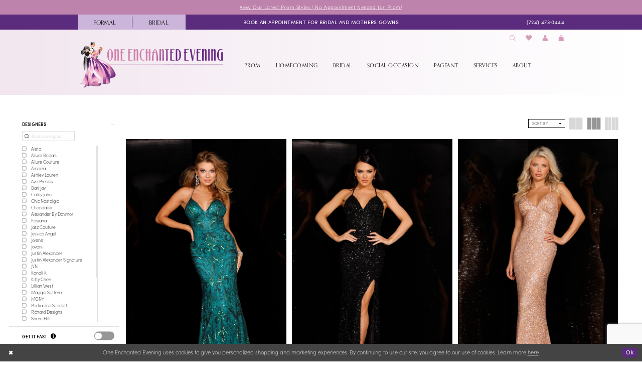

--- FILE ---
content_type: text/html; charset=utf-8
request_url: https://www.oeevening.com/search
body_size: 46283
content:


<!DOCTYPE html>
<html class="html-common html-plp" lang="en-US">
<head>
    
<base href="/">
<meta charset="UTF-8">
<meta name="viewport" content="width=device-width, initial-scale=1, maximum-scale=2, user-scalable=0" />
<meta name="format-detection" content="telephone=yes">

    <link rel="apple-touch-icon" sizes="180x180" href="Themes/OEEvening/Content/img/favicon/apple-touch-icon.png">
<link rel="icon" type="image/png" sizes="32x32" href="Themes/OEEvening/Content/img/favicon/favicon-32x32.png">
<link rel="icon" type="image/png" sizes="16x16" href="Themes/OEEvening/Content/img/favicon/favicon-16x16.png">
<link rel="manifest" href="Themes/OEEvening/Content/img/favicon/site.webmanifest">
<link rel="mask-icon" href="Themes/OEEvening/Content/img/favicon/safari-pinned-tab.svg" color="#31094e">
<link rel="shortcut icon" href="Themes/OEEvening/Content/img/favicon/favicon.ico">
<meta name="msapplication-TileColor" content="#31094e">
<meta name="msapplication-config" content="Themes/OEEvening/Content/img/favicon/browserconfig.xml">
<meta name="theme-color" content="#31094e">
    <link rel="preconnect" href="https://use.typekit.net" crossorigin="anonymous">
<link rel="preconnect" href="https://p.typekit.net" crossorigin="anonymous">
<link rel="preload" href="https://use.typekit.net/him1hnf.css" as="style">
<link rel="stylesheet" href="https://use.typekit.net/him1hnf.css"/>

    
<title>One Enchanted Evening | Search</title>

    <meta property="og:title" content="One Enchanted Evening | Search" />
    <meta property="og:type" content="website" />
    <meta property="og:url" content="https://www.oeevening.com/search"/>
        <meta property="og:image" content="https://dy9ihb9itgy3g.cloudfront.net/products/5954/196/196__d_f.webp" />
        <meta name="twitter:image" content="https://dy9ihb9itgy3g.cloudfront.net/products/5954/196/196__d_f.webp">
        <meta name="google-site-verification" content="Tcz-S8A24q6y1jWlar5IlpvwGvWTi96WfRvJUclAE3k" />


    <link rel="preload" href="/Content/fonts/syvoicomoon/Syvo-Icomoon.woff?y5043x" as="font" type="font/woff" crossorigin>

    <link rel="stylesheet" type="text/css" href="https://www.oeevening.com/content/theme.min.css?v=20251230120228"/>
    

    



    



    <script>
        !function (w, d, t) {
            w.TiktokAnalyticsObject = t;var ttq=w[t]=w[t]||[];ttq.methods=["page","track","identify","instances","debug","on","off","once","ready","alias","group","enableCookie","disableCookie"],ttq.setAndDefer=function(t,e){t[e]=function(){t.push([e].concat(Array.prototype.slice.call(arguments,0)))}};for(var i=0;i<ttq.methods.length;i++)ttq.setAndDefer(ttq,ttq.methods[i]);ttq.instance=function(t){for(var e=ttq._i[t]||[],n=0;n<ttq.methods.length;n++)ttq.setAndDefer(e,ttq.methods[n]);return e},ttq.load=function(e,n){var i="https://analytics.tiktok.com/i18n/pixel/events.js";ttq._i=ttq._i||{},ttq._i[e]=[],ttq._i[e]._u=i,ttq._t=ttq._t||{},ttq._t[e]=+new Date,ttq._o=ttq._o||{},ttq._o[e]=n||{};var o=document.createElement("script");o.type="text/javascript",o.async=!0,o.src=i+"?sdkid="+e+"&lib="+t;var a=document.getElementsByTagName("script")[0];a.parentNode.insertBefore(o,a)};
            ttq.load('IDCFPU0C3C77U7HEMACFCG');
            ttq.page();

        }(window, document, 'ttq');
    </script>


<!-- Global site tag (gtag.js) - Google Ads: 857215775 -->
<script async src="https://www.googletagmanager.com/gtag/js?id=AW-857215775"></script>
<script>
  window.dataLayer = window.dataLayer || [];
  function gtag(){dataLayer.push(arguments);}
  gtag('js', new Date());

  gtag('config', 'AW-857215775');
</script>
<!-- Event snippet for Website traffic conversion page -->
<script>
  gtag('event', 'conversion', {'send_to': 'AW-857215775/NpcACN-X7dgBEJ-m4JgD'});
</script>
<meta name="google-site-verification" content="U3S0Cr6f3IXI62nqeW6KjuJnYqHtoiB2ESkMz8uUg1Q" />

<script>
!function (w, d, t) {
  w.TiktokAnalyticsObject=t;var ttq=w[t]=w[t]||[];ttq.methods=["page","track","identify","instances","debug","on","off","once","ready","alias","group","enableCookie","disableCookie"],ttq.setAndDefer=function(t,e){t[e]=function(){t.push([e].concat(Array.prototype.slice.call(arguments,0)))}};for(var i=0;i<ttq.methods.length;i++)ttq.setAndDefer(ttq,ttq.methods[i]);ttq.instance=function(t){for(var e=ttq._i[t]||[],n=0;n<ttq.methods.length;n++)ttq.setAndDefer(e,ttq.methods[n]);return e},ttq.load=function(e,n){var i="https://analytics.tiktok.com/i18n/pixel/events.js";ttq._i=ttq._i||{},ttq._i[e]=[],ttq._i[e]._u=i,ttq._t=ttq._t||{},ttq._t[e]=+new Date,ttq._o=ttq._o||{},ttq._o[e]=n||{};var o=document.createElement("script");o.type="text/javascript",o.async=!0,o.src=i+"?sdkid="+e+"&lib="+t;var a=document.getElementsByTagName("script")[0];a.parentNode.insertBefore(o,a)};

  ttq.load('CFPU0C3C77U7HEMACFCG');
  ttq.page();
}(window, document, 'ttq');
</script>
</head>
<body class="page-common page-plp  ">
    <!--[if lt IE 11]>
      <p class="browsehappy">You are using an <strong>outdated</strong> browser. Please <a href="http://browsehappy.com/">upgrade your browser</a> to improve your experience.</p>
    <![endif]-->
    <div class="hidden-vars" data-vars>
    <div class="breakpoint-xl" data-var-name="breakpoint" data-var-type="xl" data-var-value="width"></div>
    <div class="breakpoint-lg" data-var-name="breakpoint" data-var-type="lg" data-var-value="width"></div>
    <div class="breakpoint-md" data-var-name="breakpoint" data-var-type="md" data-var-value="width"></div>
    <div class="breakpoint-sm" data-var-name="breakpoint" data-var-type="sm" data-var-value="width"></div>
    <div class="color-primary" data-var-name="color" data-var-type="primary" data-var-value="color"></div>
    <div class="color-secondary" data-var-name="color" data-var-type="secondary" data-var-value="color"></div>
</div>
    <!-- Loader -->
    <div id="spinner" class="loader">
        <div class="round">
            <div class="section"></div>
        </div>
    </div>
    <div class="app-container app-container-fix">
        
<header class="primary-block iblock-fix primary-block--ecommerce"
        id="primary-block"
        data-property="fixed-header"
        role="banner"
        aria-label="Primary block">
    <a href="#main"
   title="Skip to main content"
   class="sr-only sr-only-focusable"
   data-trigger="scroll-to"
   data-target="#main">
    Skip to main content
</a>
<a href="#main-navbar"
   title="Skip to Navigation"
   class="sr-only sr-only-focusable"
   data-trigger="scroll-to"
   data-target="#main-navbar">
    Skip to Navigation
</a>
<span class="btn-link sr-only sr-only-focusable"
      data-trigger="ada-visual"
      data-enabled-title="Disable Accessibility for visually impaired"
      data-disabled-title="Enable Accessibility for visually impaired"
      aria-label="Toggle Accessibility For visually impaired"
      role="button"
      tabindex="0">
</span>
<span class="btn-link sr-only sr-only-focusable"
      data-trigger="ada-autoplay"
      data-enabled-title="Un-pause autoplay for dynamic content"
      data-disabled-title="Pause autoplay for dynamic content"
      aria-label="Toggle page dynamic content autoplay" role="button"
      tabindex="0">
</span>
    


    <div class="preheader-promo" id="preheader-promo-common" data-property="preheader-promo">
        <div class="container-fluid">
            <div class="row">
                <div class="common-top-promo">
                    
    <div class="common-message" role="status" 
         data-popup="commonTopPromo" 
         data-popup-expires="1"
         style="display:none;background-color:#be83ad;color:#ffffff;">
        <div class="common-message--blocks iblock-fix">

                <div class="common-message--block common-message--block-text-list">
                    <div class="common-message--text-list">
                        <div class="list">
                                <div class="list-item common-message--text-list-description-item">
                                    <div class="common-message--text common-message--text-list-description">
                                        <p><a href="collections/prom" target="_self">View Our Latest Prom Styles |&nbsp;No Appointment Needed for Prom!</a></p>
                                    </div>
                                </div>

                        </div>
                    </div>
                </div>


        </div>
    </div>

                </div>
            </div>
        </div>
    </div>

    <div class="preheader preheader-top" id="preheader-top">
        <div class="container">
            <div class="row">
                <div class="preheader-blocks">
                        <div class="preheader-block preheader-left preheader-style">
                            <ul class="categories-list-links" role="menu" aria-label="Preheader Menu. Buttons: Bridal Landing, Formal Landing">
  <li class="btn-li static" role="menuitem">
    <a href="prom" aria-label="Visit Formal Landing">
      <span>Formal</span>
    </a>
  </li>

  <li class="btn-li static" role="menuitem">
    <a href="bridal" aria-label="Visit Bridal Landing">
      <span>Bridal</span>
    </a>
  </li>
</ul>
                        </div>    
                        <div class="preheader-block preheader-center preheader-style hidden-xs hidden-sm">
                            <ul role="menu" aria-label="Preheader Menu. Buttons: appointment">
                                <li role="menuitem">
                                    <a href="our-enchanted-experience"
   aria-label="Book an appointment">
  <i class="icomoon icomoon-calendar hidden-gt-sm"
     aria-hidden="true"></i>
  <span class="hidden-xs hidden-sm">
    Book an appointment for Bridal and Mothers Gowns
  </span>
</a>
                                </li>
                            </ul>
                        </div>
                        <div class="preheader-block preheader-right preheader-style hidden-xs hidden-sm">
                            <ul class="has-separators" role="menu" aria-label="Preheader Menu. Buttons: phone">
                                <li role="menuitem">
                                    <a href="tel:7244730444"
    rel="nofollow" 
    aria-label="Phone us: (724)&nbsp;473&#8209;0444">
    <i class="icomoon icomoon-phone hidden-gt-sm" aria-hidden="true"></i>
    <span class="hidden-xs hidden-sm">(724)&nbsp;473&#8209;0444</span>
</a>
                                </li>
                            </ul>
                        </div>
                </div>
            </div>
        </div>
    </div>
    <div class="preheader preheader-main" id="preheader">
        <div class="container">
            <div class="row">
                <div class="preheader-blocks">
                    <a href="/"
                       class="brand-logo hidden-gt-sm"
                       role="banner"
                       aria-label="One Enchanted Evening"> 
                        <img src="logos/main-logo?v=88db48d8-9bd3-3e38-1972-4261db5f9307"
                             alt="One Enchanted Evening" />
                    </a>
                    <div class="preheader-block preheader-right preheader-style">
                        <ul role="menu" aria-label="Preheader Menu. Buttons: hamburger, search, wishlist, account, appointment, phone, cart">
                            <li class="hidden-gt-sm" role="menuitem">
                                <span class="navbar-toggle menu-item collapsed"
      data-toggle="collapse"
      data-target="#main-navbar"
      role="button"
      aria-label="Show Main Navigation Menu"
      aria-controls="main-navbar"
      aria-haspopup="true"
      aria-expanded="false">
    <i class="icomoon icomoon-hamburger"
       aria-hidden="true"></i>
</span>
                            </li>
                            <li role="menuitem">
                                <a class="show-search" 
   href="search" 
   aria-haspopup="true" 
   aria-expanded="false" 
   aria-label="Show search">
    <i class="icomoon icomoon-search"
       aria-hidden="true"></i>
</a>
                            </li>
                            <li class="hidden-xs hidden-sm" role="menuitem">
                                <a href="/wishlist"
   aria-label="Visit Wishlist Page">
    <i class="icomoon icomoon-heart"
       aria-hidden="true"></i>
</a>
                            </li>
                            <li class="dropdown hidden-xs hidden-sm" role="menuitem">
                                <a href="/account/information"
   class="dropdown-toggle menu-item"
   data-toggle="dropdown"
   role="button"
   aria-label="Open Account Dialog"
   aria-haspopup="true"
   aria-expanded="false">
    <i class="icomoon icomoon-user"
       aria-hidden="true"></i>
</a>
<div class="dropdown-menu clickable cart-popup"
     role="dialog"
     aria-label="Account Dialog">
    <span class="fl-right close-dropdown"
          data-trigger="cart"
          role="button"
          aria-label="Toggle Account Dialog"
          aria-haspopup="true"
          aria-expanded="false">
    </span>
    <div class="account-dropdown">
        <ul>
                <li>
                    <a href="/login">Sign In</a>
                </li>
                <li>
                    <a href="/register">Sign Up</a>
                </li>
                <li>
                    <a href="/wishlist">Wishlist</a>
                </li>
        </ul>
    </div>
</div>
                            </li>
                                <li class="hidden-gt-sm" role="menuitem">
                                    <a href="our-enchanted-experience"
   aria-label="Book an appointment">
  <i class="icomoon icomoon-calendar hidden-gt-sm"
     aria-hidden="true"></i>
  <span class="hidden-xs hidden-sm">
    Book an appointment for Bridal and Mothers Gowns
  </span>
</a>
                                </li>    
                                <li class="hidden-gt-sm" role="menuitem">
                                    <a href="tel:7244730444"
    rel="nofollow" 
    aria-label="Phone us: (724)&nbsp;473&#8209;0444">
    <i class="icomoon icomoon-phone hidden-gt-sm" aria-hidden="true"></i>
    <span class="hidden-xs hidden-sm">(724)&nbsp;473&#8209;0444</span>
</a>
                                </li>    

<li class="dropdown common-cart-popup--dropdown"
    data-parent="common-cart-popup"
    role="menuitem">
    <a href="/cart"
       class="dropdown-toggle cart-dropdown"
       data-trigger="cart"
       data-toggle="dropdown"
       data-control="common-cart-popup"
       data-show-action="mouseenter"
       data-hide-action="mouseleave"
       role="button"
       aria-label="Toggle Cart Dialog"
       aria-haspopup="true"
       aria-expanded="false">
        <i class="icomoon icomoon-shopping-bag"
           aria-hidden="true"></i>
    </a>
    


<div class="dropdown-menu clickable common-cart-popup common-cart-popup-hoverable bgc-secondary"
     data-property="common-cart-popup"
     role="dialog"
     aria-label="Cart Dialog">
    <span role="button"
          class="close-dropdown common-cart-popup--close hidden-gt-sm"
          aria-label="Close Cart Dialog"
          aria-haspopup="true"
          aria-expanded="false">
    </span>
    
<div class="content-blocks common-cart-popup--blocks">

    <div class="content-block common-cart-popup--block common-cart-popup--block--products">

<div class="content-block common-cart-popup--block common-cart-popup--block--products">
    <div class="common-cart-popup--products-empty">
        <div class="title">
            <h4 class="h4" role="presentation">Your Cart is Empty</h4>
        </div>
    </div>
</div>    </div>

    
<div class="content-block common-cart-popup--block common-cart-popup--block--summary">
    <div class="common-cart-popup--summary">
        <div class="list">
            <div class="list-item">
                <div class="common-cart-popup--link">
                    <p>
                        <a href="/cart">
                            <span data-layout-font>View Cart </span>
                        </a>
                    </p>
                </div>
            </div>
            <div class="list-item">
                <div class="common-cart-popup--subtotal">
                    <p>
                        <span data-layout-font>Subtotal: 0</span>
                    </p>
                </div>
            </div>
        </div>
    </div>
</div>

    
<div class="content-block common-cart-popup--block common-cart-popup--block--button">
    <div class="common-cart-popup--buttons">
        <div class="list">
            <div class="list-item">
                <div class="common-cart-popup--button">
                    <a href="/checkout" class="btn btn-block btn-lg btn-success">Checkout</a>
                </div>
            </div>
        </div>
    </div>
</div>

</div>
    <span class="sr-only sr-only-focusable close-dropdown" role="button" tabindex="0">Close Cart dialog</span>
</div>
</li>                        </ul>
                    </div>
                    <div class="search-holder search-holder--preheader">
                        
<div name="search-form"
     role="search"
     aria-label="Search form"
     class="search-form iblock-fix collapsed">
    <div class="search-group ui-widget">
        <div class="search-btn search-btn-left">
            <button type="submit"
                    data-trigger="search"
                    aria-label="Submit Search">
                <i class="icomoon icomoon-search"
                   aria-hidden="true"></i>
            </button>
        </div>
        <div class="search-btn search-btn-right">
            <button type="button"
                    class="close-search-form"
                    aria-label="Close Search">
                <i class="icomoon icomoon-close-x"
                   aria-hidden="true"></i>
            </button>
        </div>
        <input type="search"
               name="query"
               class="ui-autocomplete-input"
               placeholder="search…"
               aria-label="Search Field"
               data-property="search"
               autocomplete="off">
    </div>
</div>
                    </div>
                </div>
            </div>
        </div>
    </div>
    <div class="header iblock-fix" id="header">
        <div class="container">
            <div class="row">
                <div class="header-blocks clearfix">
                    <a href="/"
                       class="brand-logo hidden-xs hidden-sm"
                       role="banner"
                       aria-label="One Enchanted Evening"> 
                        <img src="logos/main-logo?v=88db48d8-9bd3-3e38-1972-4261db5f9307"
                             alt="One Enchanted Evening" />
                    </a>
                    

<div id="main-navbar" class="navbar-collapse main-navbar main-navbar-extended collapse">
    <div class="main-navbar-extended-contents">
        
<div class="main-navbar-extended-header hidden-gt-sm">
    <div class="main-navbar-extended-header-search">
        
<div name="search-form"
     role="search"
     aria-label="Search form"
     class="search-form iblock-fix collapsed">
    <div class="search-group ui-widget">
        <div class="search-btn search-btn-left">
            <button type="submit"
                    data-trigger="search"
                    aria-label="Submit Search">
                <i class="icomoon icomoon-search"
                   aria-hidden="true"></i>
            </button>
        </div>
        <div class="search-btn search-btn-right">
            <button type="button"
                    class="close-search-form"
                    aria-label="Close Search">
                <i class="icomoon icomoon-close-x"
                   aria-hidden="true"></i>
            </button>
        </div>
        <input type="search"
               name="query"
               class="ui-autocomplete-input"
               placeholder="search…"
               aria-label="Search Field"
               value=""
               data-property="search"
               autocomplete="off">
    </div>
</div>
    </div>
</div>
        
<div class="main-navbar-extended-body">
    




<nav class="common-navbar" role="navigation" id="common-navbar" aria-label="Main Navigation">
    <span
          class="close-navbar close-btn "
          data-toggle="collapse"
          data-target="#main-navbar"
          role="button"
          tabindex="0"
          aria-controls="main-navbar"
          aria-haspopup="true"
          aria-expanded="false"
          aria-label="Close Navbar">
    </span>

            <ul role="menubar" aria-label="Main Navigation Menu">
                    <li role="none" data-menu-item>
                            <input type="checkbox" autocomplete="off" 
                                   data-trigger="menu-opener"
                                   tabindex="-1"
                                   aria-label="Toggle Prom Sub Menu"/>
                        <a class="navbar-item" role="menuitem" tabindex="0" aria-haspopup="true" aria-expanded="false" href="/collections/prom" rel="" target="">
                            <span>Prom</span>
                            <i class="sign" aria-hidden="true"></i>
                        </a>
                            <ul role="menu"
                                aria-label="Prom Sub Menu"
                                class="common-sub-menu">
                                
        <li role="none"
            data-menu-item="">
                <input type="checkbox"
                       autocomplete="off"
                       data-trigger="menu-opener"
                       tabindex="-1"
                       aria-label="Toggle Prom Dresses Sub Menu"/>
                <a class="navbar-item" role="menuitem" tabindex="0" aria-haspopup="true" aria-expanded="false" href="/collections/prom" rel="" target="">
                    <span>Prom Dresses</span>
                    <i class="sign" aria-hidden="true"></i>
                </a>
                <ul role="menu"
                    aria-label="Prom Dresses Sub Menu">
                    
        <li role="none"
            data-menu-item="">
                <a class="navbar-item" role="menuitem" tabindex="0" aria-haspopup="false" aria-expanded="false" href="/collections/prom" rel="" target="">
                    <span>All Prom Dresses</span>
                    <i class="sign" aria-hidden="true"></i>
                </a>
        </li>        
        <li role="none"
            data-menu-item="">
                <a class="navbar-item" role="menuitem" tabindex="-1" aria-haspopup="false" aria-expanded="false" href="collections/prom/sale" rel="" target="">
                    <span>Prom Sale Dresses</span>
                    <i class="sign" aria-hidden="true"></i>
                </a>
        </li>        

                </ul>
        </li>        
        <li role="none"
            data-menu-item="">
                <input type="checkbox"
                       autocomplete="off"
                       data-trigger="menu-opener"
                       tabindex="-1"
                       aria-label="Toggle A - D Sub Menu"/>
                <span class="navbar-item" role="menuitem" tabindex="-1" aria-haspopup="true" aria-expanded="false">
                    <span>A - D</span>
                    <i class="sign" aria-hidden="true"></i>
                </span>
                <ul role="menu"
                    aria-label="A - D Sub Menu">
                    
        <li role="none"
            data-menu-item="">
                <a class="navbar-item" role="menuitem" tabindex="0" aria-haspopup="false" aria-expanded="false" href="aleta/prom" rel="" target="">
                    <span>Aleta</span>
                    <i class="sign" aria-hidden="true"></i>
                </a>
        </li>        
        <li role="none"
            data-menu-item="">
                <a class="navbar-item" role="menuitem" tabindex="-1" aria-haspopup="false" aria-expanded="false" href="amarra/prom" rel="" target="">
                    <span>Amarra</span>
                    <i class="sign" aria-hidden="true"></i>
                </a>
        </li>        
        <li role="none"
            data-menu-item="">
                <a class="navbar-item" role="menuitem" tabindex="-1" aria-haspopup="false" aria-expanded="false" href="ashley-lauren/prom" rel="" target="">
                    <span>Ashley Lauren</span>
                    <i class="sign" aria-hidden="true"></i>
                </a>
        </li>        
        <li role="none"
            data-menu-item="">
                <a class="navbar-item" role="menuitem" tabindex="-1" aria-haspopup="false" aria-expanded="false" href="ava-presley/prom" rel="" target="">
                    <span>Ava Presley</span>
                    <i class="sign" aria-hidden="true"></i>
                </a>
        </li>        

                </ul>
        </li>        
        <li role="none"
            data-menu-item="">
                <input type="checkbox"
                       autocomplete="off"
                       data-trigger="menu-opener"
                       tabindex="-1"
                       aria-label="Toggle E - L Sub Menu"/>
                <span class="navbar-item" role="menuitem" tabindex="-1" aria-haspopup="true" aria-expanded="false">
                    <span>E - L</span>
                    <i class="sign" aria-hidden="true"></i>
                </span>
                <ul role="menu"
                    aria-label="E - L Sub Menu">
                    
        <li role="none"
            data-menu-item="">
                <a class="navbar-item" role="menuitem" tabindex="0" aria-haspopup="false" aria-expanded="false" href="jovani/prom" rel="" target="">
                    <span>Jovani</span>
                    <i class="sign" aria-hidden="true"></i>
                </a>
        </li>        

                </ul>
        </li>        
        <li role="none"
            data-menu-item="">
                <input type="checkbox"
                       autocomplete="off"
                       data-trigger="menu-opener"
                       tabindex="-1"
                       aria-label="Toggle M - Z Sub Menu"/>
                <span class="navbar-item" role="menuitem" tabindex="-1" aria-haspopup="true" aria-expanded="false">
                    <span>M - Z</span>
                    <i class="sign" aria-hidden="true"></i>
                </span>
                <ul role="menu"
                    aria-label="M - Z Sub Menu">
                    
        <li role="none"
            data-menu-item="">
                <a class="navbar-item" role="menuitem" tabindex="0" aria-haspopup="false" aria-expanded="false" href="sydney-s-prom/prom" rel="" target="">
                    <span>Sydney's Prom</span>
                    <i class="sign" aria-hidden="true"></i>
                </a>
        </li>        
        <li role="none"
            data-menu-item="">
                <a class="navbar-item" role="menuitem" tabindex="-1" aria-haspopup="false" aria-expanded="false" href="sherri-hill/prom" rel="" target="">
                    <span>Sherri Hill</span>
                    <i class="sign" aria-hidden="true"></i>
                </a>
        </li>        
        <li role="none"
            data-menu-item="">
                <a class="navbar-item" role="menuitem" tabindex="-1" aria-haspopup="false" aria-expanded="false" href="portia-and-scarlett/prom" rel="" target="">
                    <span>Portia & Scarlett</span>
                    <i class="sign" aria-hidden="true"></i>
                </a>
        </li>        

                </ul>
        </li>        

                            </ul>                                
                    </li>
                    <li role="none" data-menu-item>
                            <input type="checkbox" autocomplete="off" 
                                   data-trigger="menu-opener"
                                   tabindex="-1"
                                   aria-label="Toggle Homecoming Sub Menu"/>
                        <a class="navbar-item" role="menuitem" tabindex="-1" aria-haspopup="true" aria-expanded="false" href="/collections/homecoming" rel="" target="">
                            <span>Homecoming</span>
                            <i class="sign" aria-hidden="true"></i>
                        </a>
                            <ul role="menu"
                                aria-label="Homecoming Sub Menu"
                                class="common-sub-menu">
                                
        <li role="none"
            data-menu-item="">
                <input type="checkbox"
                       autocomplete="off"
                       data-trigger="menu-opener"
                       tabindex="-1"
                       aria-label="Toggle Homecoming Dresses Sub Menu"/>
                <a class="navbar-item" role="menuitem" tabindex="0" aria-haspopup="true" aria-expanded="false" href="/collections/homecoming" rel="" target="">
                    <span>Homecoming Dresses</span>
                    <i class="sign" aria-hidden="true"></i>
                </a>
                <ul role="menu"
                    aria-label="Homecoming Dresses Sub Menu">
                    
        <li role="none"
            data-menu-item="">
                <a class="navbar-item" role="menuitem" tabindex="0" aria-haspopup="false" aria-expanded="false" href="collections/homecoming/sale" rel="" target="">
                    <span>Homecoming Sale Dresses</span>
                    <i class="sign" aria-hidden="true"></i>
                </a>
        </li>        
        <li role="none"
            data-menu-item="">
                <a class="navbar-item" role="menuitem" tabindex="-1" aria-haspopup="false" aria-expanded="false" href="aleta/homecoming" rel="" target="">
                    <span>Aleta</span>
                    <i class="sign" aria-hidden="true"></i>
                </a>
        </li>        
        <li role="none"
            data-menu-item="">
                <a class="navbar-item" role="menuitem" tabindex="-1" aria-haspopup="false" aria-expanded="false" href="amarra/homecoming" rel="" target="">
                    <span>Amarra</span>
                    <i class="sign" aria-hidden="true"></i>
                </a>
        </li>        
        <li role="none"
            data-menu-item="">
                <a class="navbar-item" role="menuitem" tabindex="-1" aria-haspopup="false" aria-expanded="false" href="ashley-lauren/homecoming" rel="" target="">
                    <span>Ashley Lauren</span>
                    <i class="sign" aria-hidden="true"></i>
                </a>
        </li>        
        <li role="none"
            data-menu-item="">
                <a class="navbar-item" role="menuitem" tabindex="-1" aria-haspopup="false" aria-expanded="false" href="ava-presley/homecoming" rel="" target="">
                    <span>Ava Presley</span>
                    <i class="sign" aria-hidden="true"></i>
                </a>
        </li>        
        <li role="none"
            data-menu-item="">
                <a class="navbar-item" role="menuitem" tabindex="-1" aria-haspopup="false" aria-expanded="false" href="jasz-couture/homecoming" rel="" target="">
                    <span>Jasz Couture</span>
                    <i class="sign" aria-hidden="true"></i>
                </a>
        </li>        
        <li role="none"
            data-menu-item="">
                <a class="navbar-item" role="menuitem" tabindex="-1" aria-haspopup="false" aria-expanded="false" href="jovani/homecoming" rel="" target="">
                    <span>Jovani</span>
                    <i class="sign" aria-hidden="true"></i>
                </a>
        </li>        
        <li role="none"
            data-menu-item="">
                <a class="navbar-item" role="menuitem" tabindex="-1" aria-haspopup="false" aria-expanded="false" href="jvn/homecoming" rel="" target="">
                    <span>JVN</span>
                    <i class="sign" aria-hidden="true"></i>
                </a>
        </li>        
        <li role="none"
            data-menu-item="">
                <a class="navbar-item" role="menuitem" tabindex="-1" aria-haspopup="false" aria-expanded="false" href="sherri-hill/homecoming" rel="" target="">
                    <span>Sherri Hill</span>
                    <i class="sign" aria-hidden="true"></i>
                </a>
        </li>        
        <li role="none"
            data-menu-item="">
                <a class="navbar-item" role="menuitem" tabindex="-1" aria-haspopup="false" aria-expanded="false" href="Portia-and-scarlett/homecoming" rel="" target="">
                    <span>Portia & Scarlett</span>
                    <i class="sign" aria-hidden="true"></i>
                </a>
        </li>        

                </ul>
        </li>        

                            </ul>                                
                    </li>
                    <li role="none" data-menu-item>
                            <input type="checkbox" autocomplete="off" 
                                   data-trigger="menu-opener"
                                   tabindex="-1"
                                   aria-label="Toggle Bridal Sub Menu"/>
                        <a class="navbar-item" role="menuitem" tabindex="-1" aria-haspopup="true" aria-expanded="false" href="/collections/bridal" rel="" target="">
                            <span>Bridal</span>
                            <i class="sign" aria-hidden="true"></i>
                        </a>
                            <ul role="menu"
                                aria-label="Bridal Sub Menu"
                                class="common-sub-menu">
                                
        <li role="none"
            data-menu-item="">
                <input type="checkbox"
                       autocomplete="off"
                       data-trigger="menu-opener"
                       tabindex="-1"
                       aria-label="Toggle Bridal Sub Menu"/>
                <a class="navbar-item" role="menuitem" tabindex="0" aria-haspopup="true" aria-expanded="false" href="/collections/bridal" rel="" target="">
                    <span>Bridal</span>
                    <i class="sign" aria-hidden="true"></i>
                </a>
                <ul role="menu"
                    aria-label="Bridal Sub Menu">
                    
        <li role="none"
            data-menu-item="">
                <a class="navbar-item" role="menuitem" tabindex="0" aria-haspopup="false" aria-expanded="false" href="our-bridal-designers" rel="" target="">
                    <span>Our Bridal Designers</span>
                    <i class="sign" aria-hidden="true"></i>
                </a>
        </li>        
        <li role="none"
            data-menu-item="">
                <a class="navbar-item" role="menuitem" tabindex="-1" aria-haspopup="false" aria-expanded="false" href="/collections/bridal" rel="" target="">
                    <span>Our Bridal Dresses</span>
                    <i class="sign" aria-hidden="true"></i>
                </a>
        </li>        
        <li role="none"
            data-menu-item="">
                <a class="navbar-item" role="menuitem" tabindex="-1" aria-haspopup="false" aria-expanded="false" href="/categories/bridal-sample-sale" rel="" target="">
                    <span>Our Bridal Sale Dresses</span>
                    <i class="sign" aria-hidden="true"></i>
                </a>
        </li>        

                </ul>
        </li>        
        <li role="none"
            data-menu-item="">
                <input type="checkbox"
                       autocomplete="off"
                       data-trigger="menu-opener"
                       tabindex="-1"
                       aria-label="Toggle Mother of the Bride Sub Menu"/>
                <a class="navbar-item" role="menuitem" tabindex="-1" aria-haspopup="true" aria-expanded="false" href="/collections/motherofthebride" rel="" target="">
                    <span>Mother of the Bride</span>
                    <i class="sign" aria-hidden="true"></i>
                </a>
                <ul role="menu"
                    aria-label="Mother of the Bride Sub Menu">
                    
        <li role="none"
            data-menu-item="">
                <input type="checkbox"
                       autocomplete="off"
                       data-trigger="menu-opener"
                       tabindex="-1"
                       aria-label="Toggle All Mother of the Bride Sub Menu"/>
                <a class="navbar-item" role="menuitem" tabindex="0" aria-haspopup="true" aria-expanded="false" href="/collections/motherofthebride" rel="" target="">
                    <span>All Mother of the Bride</span>
                    <i class="sign" aria-hidden="true"></i>
                </a>
                <ul role="menu"
                    aria-label="All Mother of the Bride Sub Menu">
                    
        <li role="none"
            data-menu-item="">
                <a class="navbar-item" role="menuitem" tabindex="0" aria-haspopup="false" aria-expanded="false" href="mgny" rel="" target="">
                    <span>MGNY</span>
                    <i class="sign" aria-hidden="true"></i>
                </a>
        </li>        
        <li role="none"
            data-menu-item="">
                <a class="navbar-item" role="menuitem" tabindex="-1" aria-haspopup="false" aria-expanded="false" href="/gia-franco" rel="" target="">
                    <span>Gia Franco</span>
                    <i class="sign" aria-hidden="true"></i>
                </a>
        </li>        
        <li role="none"
            data-menu-item="">
                <a class="navbar-item" role="menuitem" tabindex="-1" aria-haspopup="false" aria-expanded="false" href="/colors" rel="" target="">
                    <span>Colors</span>
                    <i class="sign" aria-hidden="true"></i>
                </a>
        </li>        
        <li role="none"
            data-menu-item="">
                <a class="navbar-item" role="menuitem" tabindex="-1" aria-haspopup="false" aria-expanded="false" href="/feriani-couture" rel="" target="">
                    <span>Feriani Couture</span>
                    <i class="sign" aria-hidden="true"></i>
                </a>
        </li>        

                </ul>
        </li>        

                </ul>
        </li>        
        <li role="none"
            data-menu-item="">
                <input type="checkbox"
                       autocomplete="off"
                       data-trigger="menu-opener"
                       tabindex="-1"
                       aria-label="Toggle Wedding Guests Sub Menu"/>
                <a class="navbar-item" role="menuitem" tabindex="-1" aria-haspopup="true" aria-expanded="false" href="/categories/wedding-guests" rel="" target="">
                    <span>Wedding Guests</span>
                    <i class="sign" aria-hidden="true"></i>
                </a>
                <ul role="menu"
                    aria-label="Wedding Guests Sub Menu">
                    
        <li role="none"
            data-menu-item="">
                <input type="checkbox"
                       autocomplete="off"
                       data-trigger="menu-opener"
                       tabindex="-1"
                       aria-label="Toggle All Wedding Guests Sub Menu"/>
                <a class="navbar-item" role="menuitem" tabindex="0" aria-haspopup="true" aria-expanded="false" href="/categories/wedding-guests" rel="" target="">
                    <span>All Wedding Guests</span>
                    <i class="sign" aria-hidden="true"></i>
                </a>
                <ul role="menu"
                    aria-label="All Wedding Guests Sub Menu">
                    
        <li role="none"
            data-menu-item="">
                <a class="navbar-item" role="menuitem" tabindex="0" aria-haspopup="false" aria-expanded="false" href="/aleta" rel="" target="">
                    <span>Aleta</span>
                    <i class="sign" aria-hidden="true"></i>
                </a>
        </li>        
        <li role="none"
            data-menu-item="">
                <a class="navbar-item" role="menuitem" tabindex="-1" aria-haspopup="false" aria-expanded="false" href="/chandalier" rel="" target="">
                    <span>Chandalier</span>
                    <i class="sign" aria-hidden="true"></i>
                </a>
        </li>        
        <li role="none"
            data-menu-item="">
                <a class="navbar-item" role="menuitem" tabindex="-1" aria-haspopup="false" aria-expanded="false" href="/faviana" rel="" target="">
                    <span>Faviana</span>
                    <i class="sign" aria-hidden="true"></i>
                </a>
        </li>        
        <li role="none"
            data-menu-item="">
                <a class="navbar-item" role="menuitem" tabindex="-1" aria-haspopup="false" aria-expanded="false" href="/sydney-s-closet" rel="" target="">
                    <span>Sydney's Closet</span>
                    <i class="sign" aria-hidden="true"></i>
                </a>
        </li>        

                </ul>
        </li>        

                </ul>
        </li>        

                            </ul>                                
                    </li>
                    <li role="none" data-menu-item>
                            <input type="checkbox" autocomplete="off" 
                                   data-trigger="menu-opener"
                                   tabindex="-1"
                                   aria-label="Toggle Social Occasion Sub Menu"/>
                        <a class="navbar-item" role="menuitem" tabindex="-1" aria-haspopup="true" aria-expanded="false" href="/collections/evening" rel="" target="">
                            <span>Social Occasion</span>
                            <i class="sign" aria-hidden="true"></i>
                        </a>
                            <ul role="menu"
                                aria-label="Social Occasion Sub Menu"
                                class="common-sub-menu">
                                
        <li role="none"
            data-menu-item="">
                <input type="checkbox"
                       autocomplete="off"
                       data-trigger="menu-opener"
                       tabindex="-1"
                       aria-label="Toggle Social Occasion Dresses Sub Menu"/>
                <a class="navbar-item" role="menuitem" tabindex="0" aria-haspopup="true" aria-expanded="false" href="/collections/evening" rel="" target="">
                    <span>Social Occasion Dresses</span>
                    <i class="sign" aria-hidden="true"></i>
                </a>
                <ul role="menu"
                    aria-label="Social Occasion Dresses Sub Menu">
                    
        <li role="none"
            data-menu-item="">
                <a class="navbar-item" role="menuitem" tabindex="0" aria-haspopup="false" aria-expanded="false" href="/collections/evening" rel="" target="">
                    <span>All Social Occasion Dresses</span>
                    <i class="sign" aria-hidden="true"></i>
                </a>
        </li>        
        <li role="none"
            data-menu-item="">
                <a class="navbar-item" role="menuitem" tabindex="-1" aria-haspopup="false" aria-expanded="false" href="ashley-lauren/evening" rel="" target="">
                    <span>Ashley Lauren</span>
                    <i class="sign" aria-hidden="true"></i>
                </a>
        </li>        
        <li role="none"
            data-menu-item="">
                <a class="navbar-item" role="menuitem" tabindex="-1" aria-haspopup="false" aria-expanded="false" href="jovani/evening" rel="" target="">
                    <span>Jovani</span>
                    <i class="sign" aria-hidden="true"></i>
                </a>
        </li>        
        <li role="none"
            data-menu-item="">
                <a class="navbar-item" role="menuitem" tabindex="-1" aria-haspopup="false" aria-expanded="false" href="/sherri-hill" rel="" target="">
                    <span>Sherri Hill</span>
                    <i class="sign" aria-hidden="true"></i>
                </a>
        </li>        
        <li role="none"
            data-menu-item="">
                <a class="navbar-item" role="menuitem" tabindex="-1" aria-haspopup="false" aria-expanded="false" href="/daymor" rel="" target="">
                    <span>Daymor</span>
                    <i class="sign" aria-hidden="true"></i>
                </a>
        </li>        
        <li role="none"
            data-menu-item="">
                <a class="navbar-item" role="menuitem" tabindex="-1" aria-haspopup="false" aria-expanded="false" href="/feriani-couture" rel="" target="">
                    <span>Feriani Couture</span>
                    <i class="sign" aria-hidden="true"></i>
                </a>
        </li>        
        <li role="none"
            data-menu-item="">
                <a class="navbar-item" role="menuitem" tabindex="-1" aria-haspopup="false" aria-expanded="false" href="/gia-franco" rel="" target="">
                    <span>Gia Franco</span>
                    <i class="sign" aria-hidden="true"></i>
                </a>
        </li>        
        <li role="none"
            data-menu-item="">
                <a class="navbar-item" role="menuitem" tabindex="-1" aria-haspopup="false" aria-expanded="false" href="/portia-and-scarlett" rel="" target="">
                    <span>Portia and Scarlett</span>
                    <i class="sign" aria-hidden="true"></i>
                </a>
        </li>        

                </ul>
        </li>        

                            </ul>                                
                    </li>
                    <li role="none" data-menu-item>
                            <input type="checkbox" autocomplete="off" 
                                   data-trigger="menu-opener"
                                   tabindex="-1"
                                   aria-label="Toggle Pageant Sub Menu"/>
                        <a class="navbar-item" role="menuitem" tabindex="-1" aria-haspopup="true" aria-expanded="false" href="/collections/pageant" rel="" target="">
                            <span>Pageant</span>
                            <i class="sign" aria-hidden="true"></i>
                        </a>
                            <ul role="menu"
                                aria-label="Pageant Sub Menu"
                                class="common-sub-menu">
                                
        <li role="none"
            data-menu-item="">
                <input type="checkbox"
                       autocomplete="off"
                       data-trigger="menu-opener"
                       tabindex="-1"
                       aria-label="Toggle Pageant Dresses Sub Menu"/>
                <a class="navbar-item" role="menuitem" tabindex="0" aria-haspopup="true" aria-expanded="false" href="/collections/pageant" rel="" target="">
                    <span>Pageant Dresses</span>
                    <i class="sign" aria-hidden="true"></i>
                </a>
                <ul role="menu"
                    aria-label="Pageant Dresses Sub Menu">
                    
        <li role="none"
            data-menu-item="">
                <a class="navbar-item" role="menuitem" tabindex="0" aria-haspopup="false" aria-expanded="false" href="/collections/pageant" rel="" target="">
                    <span>All Pageant Dresses</span>
                    <i class="sign" aria-hidden="true"></i>
                </a>
        </li>        
        <li role="none"
            data-menu-item="">
                <a class="navbar-item" role="menuitem" tabindex="-1" aria-haspopup="false" aria-expanded="false" href="ashley-lauren/pageant" rel="" target="">
                    <span>Ashley Lauren</span>
                    <i class="sign" aria-hidden="true"></i>
                </a>
        </li>        
        <li role="none"
            data-menu-item="">
                <a class="navbar-item" role="menuitem" tabindex="-1" aria-haspopup="false" aria-expanded="false" href="jovani/pageant" rel="" target="">
                    <span>Jovani</span>
                    <i class="sign" aria-hidden="true"></i>
                </a>
        </li>        
        <li role="none"
            data-menu-item="">
                <a class="navbar-item" role="menuitem" tabindex="-1" aria-haspopup="false" aria-expanded="false" href="/sherri-hill" rel="" target="">
                    <span>Sherri Hill</span>
                    <i class="sign" aria-hidden="true"></i>
                </a>
        </li>        
        <li role="none"
            data-menu-item="">
                <a class="navbar-item" role="menuitem" tabindex="-1" aria-haspopup="false" aria-expanded="false" href="https://www.oeevening.com/portia-and-scarlett/prom" rel="" target="">
                    <span>Portia and Scarlett</span>
                    <i class="sign" aria-hidden="true"></i>
                </a>
        </li>        

                </ul>
        </li>        

                            </ul>                                
                    </li>
                    <li role="none" data-menu-item>
                        <a class="navbar-item" role="menuitem" tabindex="-1" aria-haspopup="false" aria-expanded="false" href="alterations" rel="" target="">
                            <span>Services</span>
                            <i class="sign" aria-hidden="true"></i>
                        </a>
                    </li>
                    <li role="none" data-menu-item>
                            <input type="checkbox" autocomplete="off" 
                                   data-trigger="menu-opener"
                                   tabindex="-1"
                                   aria-label="Toggle About Sub Menu"/>
                        <a class="navbar-item" role="menuitem" tabindex="-1" aria-haspopup="true" aria-expanded="false" href="about-us" rel="" target="">
                            <span>About</span>
                            <i class="sign" aria-hidden="true"></i>
                        </a>
                            <ul role="menu"
                                aria-label="About Sub Menu"
                                class="common-sub-menu">
                                
        <li role="none"
            data-menu-item="empty">
                <input type="checkbox"
                       autocomplete="off"
                       data-trigger="menu-opener"
                       tabindex="-1"
                       aria-label="Toggle Sub Menu"/>
                <ul role="menu"
                    aria-label=" Sub Menu">
                    
        <li role="none"
            data-menu-item="">
                <a class="navbar-item" role="menuitem" tabindex="0" aria-haspopup="false" aria-expanded="false" href="about-us" rel="" target="">
                    <span>About Us</span>
                    <i class="sign" aria-hidden="true"></i>
                </a>
        </li>        
        <li role="none"
            data-menu-item="">
                <a class="navbar-item" role="menuitem" tabindex="-1" aria-haspopup="false" aria-expanded="false" href="/blog" rel="" target="">
                    <span>Blog</span>
                    <i class="sign" aria-hidden="true"></i>
                </a>
        </li>        
        <li role="none"
            data-menu-item="">
                <a class="navbar-item" role="menuitem" tabindex="-1" aria-haspopup="false" aria-expanded="false" href="careers" rel="" target="">
                    <span>Careers</span>
                    <i class="sign" aria-hidden="true"></i>
                </a>
        </li>        
        <li role="none"
            data-menu-item="">
                <a class="navbar-item" role="menuitem" tabindex="-1" aria-haspopup="false" aria-expanded="false" href="/events" rel="" target="">
                    <span>Events</span>
                    <i class="sign" aria-hidden="true"></i>
                </a>
        </li>        
        <li role="none"
            data-menu-item="">
                <a class="navbar-item" role="menuitem" tabindex="-1" aria-haspopup="false" aria-expanded="false" href="contact-us" rel="" target="">
                    <span>Contact Us</span>
                    <i class="sign" aria-hidden="true"></i>
                </a>
        </li>        

                </ul>
        </li>        

                            </ul>                                
                    </li>
            </ul>
</nav>



</div>
        
<div class="main-navbar-extended-footer hidden-gt-sm">
    <div class="main-navbar-extended-footer-icons">
        <ul>
                    <li>
                        <a href="/wishlist">
                            <i class="icon-syvo icon-heart-o" aria-hidden="true"></i>
                            <span>Wishlist</span>
                        </a>
                    </li>
                <li>
                    <a href="/login">
                        <i class="icon-syvo icon-user-o" aria-hidden="true"></i>
                        <span>Sign In</span>
                    </a>
                </li>
                <li>
                    <a href="/register">
                        <i class="icon-syvo icon-user-o" aria-hidden="true"><span>+</span></i>
                        <span>Sign Up</span>
                    </a>
                </li>
        </ul>
    </div>
</div>
    </div>
    
<div class="main-navbar-extended-overlay" data-toggle="collapse" data-target="#main-navbar" aria-haspopup="false" aria-expanded="false" aria-hidden="true"></div>
</div>
                </div>
            </div>
        </div>
    </div>
</header>
        


        
            <span class="sr-only" role="heading" aria-level="1">One Enchanted Evening | Search</span>    

        <main class="main-content" id="main">
            

<div class="common-cmp plp-cmp iblock-fix ajax-cmp">

<section class="section-plp-ajax-content section-block section-inner">
    <div class="container-fluid">
        <div class="row">

            


            <div class="plp-ajax-content plp-ajax-content-main">
                <div class="list">

                    <div class="list-item">
                        
    <div class="plp-ajax-content-filters" id="plp-filter">
        <div role="button" class="plp-ajax-content-filters-blocker hidden-gt-sm" 
             toggle-popup="#plp-filter" 
             tabindex="0" 
             aria-label="Toggle Filters dialog"></div>
        <div class="list">
                <div class="list-item">
                    <div class="plp-ajax-filter-breadcrumbs">
                        

<div class="filter-breadcrumbs">
    <div class="list hide" data-block="filter-breadcrumbs" role="list">
        <div class="list-item" data-property="filter-breadcrumb-clear" role="listitem">
            <label class="filter-breadcrumb filter-breadcrumb-clear"
                   data-trigger="filters-reset"
                   data-property="prices,colors,sizes,inStore,sortBy,attrs,stores,brands">
                <span>Clear All</span>
            </label>
        </div>
    </div>
</div>
                    </div>
                </div>

                <div class="list-item">
                    
    <div class="plp-ajax-filters">
        <span role="heading" aria-level="2" class="sr-only">Product List Filters</span>
        <a href="#plp-ajax-filter-skip" title="Skip to end" class="sr-only sr-only-focusable"
           data-trigger="scroll-to" data-target="#plp-ajax-filter-skip">Skip to end</a>
        <div class="list">
                    <div class="list-item" >
                        


<div class="plp-ajax-filter">
    <div class="plp-ajax-filter-collapse">
        <div class="filter-collapse"
             id="filter-collapse-0">
            <div class="filter-collapse-heading"
                 id="filter-collapse-heading-0">
                <button role="button" type="button"
                        data-toggle="collapse"
                        data-parent="#filter-collapse-0"
                        data-target="#filter-collapse-body-0"
                        class="filter-label "
                        aria-expanded="true"
                        aria-controls="filter-collapse-body-0">
                    <span class="label-span ">Designers</span>
                    <div class="label-addon">
                        <span class="collapse-sign">
                        </span>
                    </div>
                </button>
                    <label role="button" class="filter-collapse-clear is-hidden"
                           data-trigger="filter-reset"
                           data-property="brands">
                        <span>Clear Filter</span>
                    </label>
            </div>
            <div id="filter-collapse-body-0" class="filter-collapse-body in" role="tabpanel" aria-labelledby="filter-collapse-heading-0">
                <div class="filter-collapse-content ">
                    


        <div class="filter-autocomplete">
            <div class="v2-autocomplete" data-property="v2-autocomplete" >
                <input type="text" placeholder="Find a designer"
                        id="autocomplete-id-0" name="autocomplete-name-0"
                        data-autocomplete-target="#checklist-0"
                        aria-label="Find a designer"
                        class="v2-autocomplete-input"/>
                <div class="v2-autocomplete-addon v2-autocomplete-addon-left">
                    <span class="v2-autocomplete-btn">
                        <i class="icon-syvo icon-search" aria-hidden="true"></i>
                    </span>
                </div>
            </div>
        </div>
    <div class="filter-nav-list clearfix filter-checkbox-list filter-brands-list" data-property="v2-scrollbar">
        <ul id="checklist-0" class="brands-list" data-autocomplete-list="#autocomplete-id-0">
                    <li>
                        <div class="v2-check">
                            <input id="brands0-8048-0" name="brands1"
                                   type="checkbox"
                                   data-plp-filter="brands"
                                   data-signular-title="designer"
                                   value="15123"
                                   aria-label="designer: Aleta">
                            <label for="brands0-8048-0" class="v2-control">
                                <span class="sign"></span>
                                <span class="v2-control--text" data-autocomplete-value="Aleta">Aleta</span>
                            </label>
                        </div>
                    </li>
                    <li>
                        <div class="v2-check">
                            <input id="brands1-8048-0" name="brands2"
                                   type="checkbox"
                                   data-plp-filter="brands"
                                   data-signular-title="designer"
                                   value="6562"
                                   aria-label="designer: Allure Bridals">
                            <label for="brands1-8048-0" class="v2-control">
                                <span class="sign"></span>
                                <span class="v2-control--text" data-autocomplete-value="Allure Bridals">Allure Bridals</span>
                            </label>
                        </div>
                    </li>
                    <li>
                        <div class="v2-check">
                            <input id="brands2-8048-0" name="brands3"
                                   type="checkbox"
                                   data-plp-filter="brands"
                                   data-signular-title="designer"
                                   value="8957"
                                   aria-label="designer: Allure Couture">
                            <label for="brands2-8048-0" class="v2-control">
                                <span class="sign"></span>
                                <span class="v2-control--text" data-autocomplete-value="Allure Couture">Allure Couture</span>
                            </label>
                        </div>
                    </li>
                    <li>
                        <div class="v2-check">
                            <input id="brands3-8048-0" name="brands4"
                                   type="checkbox"
                                   data-plp-filter="brands"
                                   data-signular-title="designer"
                                   value="15128"
                                   aria-label="designer: Amarra">
                            <label for="brands3-8048-0" class="v2-control">
                                <span class="sign"></span>
                                <span class="v2-control--text" data-autocomplete-value="Amarra">Amarra</span>
                            </label>
                        </div>
                    </li>
                    <li>
                        <div class="v2-check">
                            <input id="brands4-8048-0" name="brands5"
                                   type="checkbox"
                                   data-plp-filter="brands"
                                   data-signular-title="designer"
                                   value="5660"
                                   aria-label="designer: Ashley Lauren">
                            <label for="brands4-8048-0" class="v2-control">
                                <span class="sign"></span>
                                <span class="v2-control--text" data-autocomplete-value="Ashley Lauren">Ashley Lauren</span>
                            </label>
                        </div>
                    </li>
                    <li>
                        <div class="v2-check">
                            <input id="brands5-8048-0" name="brands6"
                                   type="checkbox"
                                   data-plp-filter="brands"
                                   data-signular-title="designer"
                                   value="15130"
                                   aria-label="designer: Ava Presley">
                            <label for="brands5-8048-0" class="v2-control">
                                <span class="sign"></span>
                                <span class="v2-control--text" data-autocomplete-value="Ava Presley">Ava Presley</span>
                            </label>
                        </div>
                    </li>
                    <li>
                        <div class="v2-check">
                            <input id="brands6-8048-0" name="brands7"
                                   type="checkbox"
                                   data-plp-filter="brands"
                                   data-signular-title="designer"
                                   value="4229"
                                   aria-label="designer: Bari Jay">
                            <label for="brands6-8048-0" class="v2-control">
                                <span class="sign"></span>
                                <span class="v2-control--text" data-autocomplete-value="Bari Jay">Bari Jay</span>
                            </label>
                        </div>
                    </li>
                    <li>
                        <div class="v2-check">
                            <input id="brands7-8048-0" name="brands8"
                                   type="checkbox"
                                   data-plp-filter="brands"
                                   data-signular-title="designer"
                                   value="15144"
                                   aria-label="designer: Colby John">
                            <label for="brands7-8048-0" class="v2-control">
                                <span class="sign"></span>
                                <span class="v2-control--text" data-autocomplete-value="Colby John">Colby John</span>
                            </label>
                        </div>
                    </li>
                    <li>
                        <div class="v2-check">
                            <input id="brands8-8048-0" name="brands9"
                                   type="checkbox"
                                   data-plp-filter="brands"
                                   data-signular-title="designer"
                                   value="15105"
                                   aria-label="designer: Chic Nostalgia">
                            <label for="brands8-8048-0" class="v2-control">
                                <span class="sign"></span>
                                <span class="v2-control--text" data-autocomplete-value="Chic Nostalgia">Chic Nostalgia</span>
                            </label>
                        </div>
                    </li>
                    <li>
                        <div class="v2-check">
                            <input id="brands9-8048-0" name="brands10"
                                   type="checkbox"
                                   data-plp-filter="brands"
                                   data-signular-title="designer"
                                   value="15143"
                                   aria-label="designer: Chandalier">
                            <label for="brands9-8048-0" class="v2-control">
                                <span class="sign"></span>
                                <span class="v2-control--text" data-autocomplete-value="Chandalier">Chandalier</span>
                            </label>
                        </div>
                    </li>
                    <li>
                        <div class="v2-check">
                            <input id="brands10-8048-0" name="brands11"
                                   type="checkbox"
                                   data-plp-filter="brands"
                                   data-signular-title="designer"
                                   value="5565"
                                   aria-label="designer: Alexander By Daymor">
                            <label for="brands10-8048-0" class="v2-control">
                                <span class="sign"></span>
                                <span class="v2-control--text" data-autocomplete-value="Alexander By Daymor">Alexander By Daymor</span>
                            </label>
                        </div>
                    </li>
                    <li>
                        <div class="v2-check">
                            <input id="brands11-8048-0" name="brands12"
                                   type="checkbox"
                                   data-plp-filter="brands"
                                   data-signular-title="designer"
                                   value="347"
                                   aria-label="designer: Faviana">
                            <label for="brands11-8048-0" class="v2-control">
                                <span class="sign"></span>
                                <span class="v2-control--text" data-autocomplete-value="Faviana">Faviana</span>
                            </label>
                        </div>
                    </li>
                    <li>
                        <div class="v2-check">
                            <input id="brands12-8048-0" name="brands13"
                                   type="checkbox"
                                   data-plp-filter="brands"
                                   data-signular-title="designer"
                                   value="990"
                                   aria-label="designer: Jasz Couture">
                            <label for="brands12-8048-0" class="v2-control">
                                <span class="sign"></span>
                                <span class="v2-control--text" data-autocomplete-value="Jasz Couture">Jasz Couture</span>
                            </label>
                        </div>
                    </li>
                    <li>
                        <div class="v2-check">
                            <input id="brands13-8048-0" name="brands14"
                                   type="checkbox"
                                   data-plp-filter="brands"
                                   data-signular-title="designer"
                                   value="13265"
                                   aria-label="designer: Jessica Angel">
                            <label for="brands13-8048-0" class="v2-control">
                                <span class="sign"></span>
                                <span class="v2-control--text" data-autocomplete-value="Jessica Angel">Jessica Angel</span>
                            </label>
                        </div>
                    </li>
                    <li>
                        <div class="v2-check">
                            <input id="brands14-8048-0" name="brands15"
                                   type="checkbox"
                                   data-plp-filter="brands"
                                   data-signular-title="designer"
                                   value="15112"
                                   aria-label="designer: Jolene">
                            <label for="brands14-8048-0" class="v2-control">
                                <span class="sign"></span>
                                <span class="v2-control--text" data-autocomplete-value="Jolene">Jolene</span>
                            </label>
                        </div>
                    </li>
                    <li>
                        <div class="v2-check">
                            <input id="brands15-8048-0" name="brands16"
                                   type="checkbox"
                                   data-plp-filter="brands"
                                   data-signular-title="designer"
                                   value="620"
                                   aria-label="designer: Jovani">
                            <label for="brands15-8048-0" class="v2-control">
                                <span class="sign"></span>
                                <span class="v2-control--text" data-autocomplete-value="Jovani">Jovani</span>
                            </label>
                        </div>
                    </li>
                    <li>
                        <div class="v2-check">
                            <input id="brands16-8048-0" name="brands17"
                                   type="checkbox"
                                   data-plp-filter="brands"
                                   data-signular-title="designer"
                                   value="7815"
                                   aria-label="designer: Justin Alexander">
                            <label for="brands16-8048-0" class="v2-control">
                                <span class="sign"></span>
                                <span class="v2-control--text" data-autocomplete-value="Justin Alexander">Justin Alexander</span>
                            </label>
                        </div>
                    </li>
                    <li>
                        <div class="v2-check">
                            <input id="brands17-8048-0" name="brands18"
                                   type="checkbox"
                                   data-plp-filter="brands"
                                   data-signular-title="designer"
                                   value="7936"
                                   aria-label="designer: Justin Alexander Signature">
                            <label for="brands17-8048-0" class="v2-control">
                                <span class="sign"></span>
                                <span class="v2-control--text" data-autocomplete-value="Justin Alexander Signature">Justin Alexander Signature</span>
                            </label>
                        </div>
                    </li>
                    <li>
                        <div class="v2-check">
                            <input id="brands18-8048-0" name="brands19"
                                   type="checkbox"
                                   data-plp-filter="brands"
                                   data-signular-title="designer"
                                   value="7404"
                                   aria-label="designer: JVN">
                            <label for="brands18-8048-0" class="v2-control">
                                <span class="sign"></span>
                                <span class="v2-control--text" data-autocomplete-value="JVN">JVN</span>
                            </label>
                        </div>
                    </li>
                    <li>
                        <div class="v2-check">
                            <input id="brands19-8048-0" name="brands20"
                                   type="checkbox"
                                   data-plp-filter="brands"
                                   data-signular-title="designer"
                                   value="15117"
                                   aria-label="designer: Kanali K">
                            <label for="brands19-8048-0" class="v2-control">
                                <span class="sign"></span>
                                <span class="v2-control--text" data-autocomplete-value="Kanali K">Kanali K</span>
                            </label>
                        </div>
                    </li>
                    <li>
                        <div class="v2-check">
                            <input id="brands20-8048-0" name="brands21"
                                   type="checkbox"
                                   data-plp-filter="brands"
                                   data-signular-title="designer"
                                   value="15129"
                                   aria-label="designer: Kitty Chen">
                            <label for="brands20-8048-0" class="v2-control">
                                <span class="sign"></span>
                                <span class="v2-control--text" data-autocomplete-value="Kitty Chen">Kitty Chen</span>
                            </label>
                        </div>
                    </li>
                    <li>
                        <div class="v2-check">
                            <input id="brands21-8048-0" name="brands22"
                                   type="checkbox"
                                   data-plp-filter="brands"
                                   data-signular-title="designer"
                                   value="6618"
                                   aria-label="designer: Lillian West">
                            <label for="brands21-8048-0" class="v2-control">
                                <span class="sign"></span>
                                <span class="v2-control--text" data-autocomplete-value="Lillian West">Lillian West</span>
                            </label>
                        </div>
                    </li>
                    <li>
                        <div class="v2-check">
                            <input id="brands22-8048-0" name="brands23"
                                   type="checkbox"
                                   data-plp-filter="brands"
                                   data-signular-title="designer"
                                   value="7098"
                                   aria-label="designer: Maggie Sottero">
                            <label for="brands22-8048-0" class="v2-control">
                                <span class="sign"></span>
                                <span class="v2-control--text" data-autocomplete-value="Maggie Sottero">Maggie Sottero</span>
                            </label>
                        </div>
                    </li>
                    <li>
                        <div class="v2-check">
                            <input id="brands23-8048-0" name="brands24"
                                   type="checkbox"
                                   data-plp-filter="brands"
                                   data-signular-title="designer"
                                   value="3541"
                                   aria-label="designer: MGNY">
                            <label for="brands23-8048-0" class="v2-control">
                                <span class="sign"></span>
                                <span class="v2-control--text" data-autocomplete-value="MGNY">MGNY</span>
                            </label>
                        </div>
                    </li>
                    <li>
                        <div class="v2-check">
                            <input id="brands24-8048-0" name="brands25"
                                   type="checkbox"
                                   data-plp-filter="brands"
                                   data-signular-title="designer"
                                   value="15121"
                                   aria-label="designer: Portia and Scarlett">
                            <label for="brands24-8048-0" class="v2-control">
                                <span class="sign"></span>
                                <span class="v2-control--text" data-autocomplete-value="Portia and Scarlett">Portia and Scarlett</span>
                            </label>
                        </div>
                    </li>
                    <li>
                        <div class="v2-check">
                            <input id="brands25-8048-0" name="brands26"
                                   type="checkbox"
                                   data-plp-filter="brands"
                                   data-signular-title="designer"
                                   value="15104"
                                   aria-label="designer: Richard Designs">
                            <label for="brands25-8048-0" class="v2-control">
                                <span class="sign"></span>
                                <span class="v2-control--text" data-autocomplete-value="Richard Designs">Richard Designs</span>
                            </label>
                        </div>
                    </li>
                    <li>
                        <div class="v2-check">
                            <input id="brands26-8048-0" name="brands27"
                                   type="checkbox"
                                   data-plp-filter="brands"
                                   data-signular-title="designer"
                                   value="1826"
                                   aria-label="designer: Sherri Hill">
                            <label for="brands26-8048-0" class="v2-control">
                                <span class="sign"></span>
                                <span class="v2-control--text" data-autocomplete-value="Sherri Hill">Sherri Hill</span>
                            </label>
                        </div>
                    </li>
                    <li>
                        <div class="v2-check">
                            <input id="brands27-8048-0" name="brands28"
                                   type="checkbox"
                                   data-plp-filter="brands"
                                   data-signular-title="designer"
                                   value="15106"
                                   aria-label="designer: Sottero and Midgley">
                            <label for="brands27-8048-0" class="v2-control">
                                <span class="sign"></span>
                                <span class="v2-control--text" data-autocomplete-value="Sottero and Midgley">Sottero and Midgley</span>
                            </label>
                        </div>
                    </li>
                    <li>
                        <div class="v2-check">
                            <input id="brands28-8048-0" name="brands29"
                                   type="checkbox"
                                   data-plp-filter="brands"
                                   data-signular-title="designer"
                                   value="3580"
                                   aria-label="designer: Soulmates">
                            <label for="brands28-8048-0" class="v2-control">
                                <span class="sign"></span>
                                <span class="v2-control--text" data-autocomplete-value="Soulmates">Soulmates</span>
                            </label>
                        </div>
                    </li>
                    <li>
                        <div class="v2-check">
                            <input id="brands29-8048-0" name="brands30"
                                   type="checkbox"
                                   data-plp-filter="brands"
                                   data-signular-title="designer"
                                   value="15131"
                                   aria-label="designer: Sydney&#x27;s Prom">
                            <label for="brands29-8048-0" class="v2-control">
                                <span class="sign"></span>
                                <span class="v2-control--text" data-autocomplete-value="Sydney&#x27;s Prom">Sydney's Prom</span>
                            </label>
                        </div>
                    </li>
                    <li>
                        <div class="v2-check">
                            <input id="brands30-8048-0" name="brands31"
                                   type="checkbox"
                                   data-plp-filter="brands"
                                   data-signular-title="designer"
                                   value="15134"
                                   aria-label="designer: Feriani Couture">
                            <label for="brands30-8048-0" class="v2-control">
                                <span class="sign"></span>
                                <span class="v2-control--text" data-autocomplete-value="Feriani Couture">Feriani Couture</span>
                            </label>
                        </div>
                    </li>
                    <li>
                        <div class="v2-check">
                            <input id="brands31-8048-0" name="brands32"
                                   type="checkbox"
                                   data-plp-filter="brands"
                                   data-signular-title="designer"
                                   value="15136"
                                   aria-label="designer: Sydney&#x27;s Closet">
                            <label for="brands31-8048-0" class="v2-control">
                                <span class="sign"></span>
                                <span class="v2-control--text" data-autocomplete-value="Sydney&#x27;s Closet">Sydney's Closet</span>
                            </label>
                        </div>
                    </li>
                    <li>
                        <div class="v2-check">
                            <input id="brands32-8048-0" name="brands33"
                                   type="checkbox"
                                   data-plp-filter="brands"
                                   data-signular-title="designer"
                                   value="15145"
                                   aria-label="designer: Gown Preservation">
                            <label for="brands32-8048-0" class="v2-control">
                                <span class="sign"></span>
                                <span class="v2-control--text" data-autocomplete-value="Gown Preservation">Gown Preservation</span>
                            </label>
                        </div>
                    </li>
                    <li>
                        <div class="v2-check">
                            <input id="brands33-8048-0" name="brands34"
                                   type="checkbox"
                                   data-plp-filter="brands"
                                   data-signular-title="designer"
                                   value="15147"
                                   aria-label="designer: Colors">
                            <label for="brands33-8048-0" class="v2-control">
                                <span class="sign"></span>
                                <span class="v2-control--text" data-autocomplete-value="Colors">Colors</span>
                            </label>
                        </div>
                    </li>
                    <li>
                        <div class="v2-check">
                            <input id="brands34-8048-0" name="brands35"
                                   type="checkbox"
                                   data-plp-filter="brands"
                                   data-signular-title="designer"
                                   value="15151"
                                   aria-label="designer: Gia Franco">
                            <label for="brands34-8048-0" class="v2-control">
                                <span class="sign"></span>
                                <span class="v2-control--text" data-autocomplete-value="Gia Franco">Gia Franco</span>
                            </label>
                        </div>
                    </li>
                    <li>
                        <div class="v2-check">
                            <input id="brands35-8048-0" name="brands36"
                                   type="checkbox"
                                   data-plp-filter="brands"
                                   data-signular-title="designer"
                                   value="15152"
                                   aria-label="designer: Marsoni by Colors">
                            <label for="brands35-8048-0" class="v2-control">
                                <span class="sign"></span>
                                <span class="v2-control--text" data-autocomplete-value="Marsoni by Colors">Marsoni by Colors</span>
                            </label>
                        </div>
                    </li>
        </ul>
    </div>

                </div>
            </div>
        </div>
    </div>
</div>
                    </div>
                    <div class="list-item" >
                        



<div class="plp-ajax-filter">
    



<div class="filter-toggle dropdown">
    <div class="filter-label">
        <label>

            <span class="label-ib">Get it Fast</span>

                <div class="label-ib dropdown-toggle filter-toggle-dropdown">
                    <button class="filter-opener" type="button" 
                       id="getitfast-dropdown-1"
                       data-toggle="dropdown"
                       aria-label="Get it Fast"
                       aria-haspopup="true"
                       aria-expanded="false">
                        <i class="icon-syvo icon-info-inside-circle" aria-hidden="true"></i>
                    </button>
                    <div class="dropdown-menu"
                         id="getitfast-dropdown-menu-1"
                         aria-labelledby="getitfast-dropdown-1">
                        <p>
                            <i class="icon-syvo icon-info-inside-circle" aria-hidden="true"></i>
                            <span>
                                Available to ship in 1-2 days
                            </span>
                        </p>
                    </div>
                </div>
        </label>
        <div class="label-addon">
            <div class="v2-toggle" data-property="v2-toggle">
                <input type="checkbox" id="getitfast-1" name="getitfast" 
                       data-plp-filter-toggle
                       aria-label="getitfast: False"/>
                <label class="v2-control" role="presentation">
                    <span class="toggle-state toggle-state-checked">On</span>
                    <span class="toggle-state toggle-state-unchecked">Off</span>
                    <span class="handle" aria-hidden="true"></span>
                </label>
            </div>
        </div>
    </div>
</div>
</div>
                    </div>
                    <div class="list-item" style="display:none">
                        



<div class="plp-ajax-filter">
    



<div class="filter-toggle">
    <div class="filter-label">
        <label>

            <span class="label-ib">In Store</span>

        </label>
        <div class="label-addon">
            <div class="v2-toggle" data-property="v2-toggle">
                <input type="checkbox" id="instore-2" name="instore" 
                       data-plp-filter-toggle
                       aria-label="instore: False"/>
                <label class="v2-control" role="presentation">
                    <span class="toggle-state toggle-state-checked">On</span>
                    <span class="toggle-state toggle-state-unchecked">Off</span>
                    <span class="handle" aria-hidden="true"></span>
                </label>
            </div>
        </div>
    </div>
</div>
</div>
                    </div>
                    <div class="list-item" >
                        


<div class="plp-ajax-filter">
    <div class="plp-ajax-filter-collapse">
        <div class="filter-collapse"
             id="filter-collapse-3">
            <div class="filter-collapse-heading"
                 id="filter-collapse-heading-3">
                <button role="button" type="button"
                        data-toggle="collapse"
                        data-parent="#filter-collapse-3"
                        data-target="#filter-collapse-body-3"
                        class="filter-label collapsed"
                        aria-expanded="false"
                        aria-controls="filter-collapse-body-3">
                    <span class="label-span ">Size</span>
                    <div class="label-addon">
                        <span class="collapse-sign">
                        </span>
                    </div>
                </button>
                    <label role="button" class="filter-collapse-clear is-hidden"
                           data-trigger="filter-reset"
                           data-property="sizes">
                        <span>Clear Filter</span>
                    </label>
            </div>
            <div id="filter-collapse-body-3" class="filter-collapse-body collapse" role="tabpanel" aria-labelledby="filter-collapse-heading-3">
                <div class="filter-collapse-content ">
                    


    <div class="filter-nav-list clearfix filter-checkbox-list filter-sizes-list filter-size-list" data-property="">
        <ul id="checklist-3" class="check-list" >
                    <li>
                        <div class="v2-check">
                            <input id="sizes0-2669-3" name="sizes1"
                                   type="checkbox"
                                   data-plp-filter="sizes"
                                   data-signular-title="size"
                                   value="000"
                                   aria-label="size: 000">
                            <label for="sizes0-2669-3" class="v2-control">
                                <span class="sign"></span>
                                <span class="v2-control--text" data-autocomplete-value="000">000</span>
                            </label>
                        </div>
                    </li>
                    <li>
                        <div class="v2-check">
                            <input id="sizes1-2669-3" name="sizes2"
                                   type="checkbox"
                                   data-plp-filter="sizes"
                                   data-signular-title="size"
                                   value="00"
                                   aria-label="size: 00">
                            <label for="sizes1-2669-3" class="v2-control">
                                <span class="sign"></span>
                                <span class="v2-control--text" data-autocomplete-value="00">00</span>
                            </label>
                        </div>
                    </li>
                    <li>
                        <div class="v2-check">
                            <input id="sizes2-2669-3" name="sizes3"
                                   type="checkbox"
                                   data-plp-filter="sizes"
                                   data-signular-title="size"
                                   value="0"
                                   aria-label="size: 0">
                            <label for="sizes2-2669-3" class="v2-control">
                                <span class="sign"></span>
                                <span class="v2-control--text" data-autocomplete-value="0">0</span>
                            </label>
                        </div>
                    </li>
                    <li>
                        <div class="v2-check">
                            <input id="sizes3-2669-3" name="sizes4"
                                   type="checkbox"
                                   data-plp-filter="sizes"
                                   data-signular-title="size"
                                   value="2"
                                   aria-label="size: 2">
                            <label for="sizes3-2669-3" class="v2-control">
                                <span class="sign"></span>
                                <span class="v2-control--text" data-autocomplete-value="2">2</span>
                            </label>
                        </div>
                    </li>
                    <li>
                        <div class="v2-check">
                            <input id="sizes4-2669-3" name="sizes5"
                                   type="checkbox"
                                   data-plp-filter="sizes"
                                   data-signular-title="size"
                                   value="4"
                                   aria-label="size: 4">
                            <label for="sizes4-2669-3" class="v2-control">
                                <span class="sign"></span>
                                <span class="v2-control--text" data-autocomplete-value="4">4</span>
                            </label>
                        </div>
                    </li>
                    <li>
                        <div class="v2-check">
                            <input id="sizes5-2669-3" name="sizes6"
                                   type="checkbox"
                                   data-plp-filter="sizes"
                                   data-signular-title="size"
                                   value="6"
                                   aria-label="size: 6">
                            <label for="sizes5-2669-3" class="v2-control">
                                <span class="sign"></span>
                                <span class="v2-control--text" data-autocomplete-value="6">6</span>
                            </label>
                        </div>
                    </li>
                    <li>
                        <div class="v2-check">
                            <input id="sizes6-2669-3" name="sizes7"
                                   type="checkbox"
                                   data-plp-filter="sizes"
                                   data-signular-title="size"
                                   value="8"
                                   aria-label="size: 8">
                            <label for="sizes6-2669-3" class="v2-control">
                                <span class="sign"></span>
                                <span class="v2-control--text" data-autocomplete-value="8">8</span>
                            </label>
                        </div>
                    </li>
                    <li>
                        <div class="v2-check">
                            <input id="sizes7-2669-3" name="sizes8"
                                   type="checkbox"
                                   data-plp-filter="sizes"
                                   data-signular-title="size"
                                   value="10"
                                   aria-label="size: 10">
                            <label for="sizes7-2669-3" class="v2-control">
                                <span class="sign"></span>
                                <span class="v2-control--text" data-autocomplete-value="10">10</span>
                            </label>
                        </div>
                    </li>
                    <li>
                        <div class="v2-check">
                            <input id="sizes8-2669-3" name="sizes9"
                                   type="checkbox"
                                   data-plp-filter="sizes"
                                   data-signular-title="size"
                                   value="12"
                                   aria-label="size: 12">
                            <label for="sizes8-2669-3" class="v2-control">
                                <span class="sign"></span>
                                <span class="v2-control--text" data-autocomplete-value="12">12</span>
                            </label>
                        </div>
                    </li>
                    <li>
                        <div class="v2-check">
                            <input id="sizes9-2669-3" name="sizes10"
                                   type="checkbox"
                                   data-plp-filter="sizes"
                                   data-signular-title="size"
                                   value="14"
                                   aria-label="size: 14">
                            <label for="sizes9-2669-3" class="v2-control">
                                <span class="sign"></span>
                                <span class="v2-control--text" data-autocomplete-value="14">14</span>
                            </label>
                        </div>
                    </li>
                    <li>
                        <div class="v2-check">
                            <input id="sizes10-2669-3" name="sizes11"
                                   type="checkbox"
                                   data-plp-filter="sizes"
                                   data-signular-title="size"
                                   value="16"
                                   aria-label="size: 16">
                            <label for="sizes10-2669-3" class="v2-control">
                                <span class="sign"></span>
                                <span class="v2-control--text" data-autocomplete-value="16">16</span>
                            </label>
                        </div>
                    </li>
                    <li>
                        <div class="v2-check">
                            <input id="sizes11-2669-3" name="sizes12"
                                   type="checkbox"
                                   data-plp-filter="sizes"
                                   data-signular-title="size"
                                   value="18"
                                   aria-label="size: 18">
                            <label for="sizes11-2669-3" class="v2-control">
                                <span class="sign"></span>
                                <span class="v2-control--text" data-autocomplete-value="18">18</span>
                            </label>
                        </div>
                    </li>
                    <li>
                        <div class="v2-check">
                            <input id="sizes12-2669-3" name="sizes13"
                                   type="checkbox"
                                   data-plp-filter="sizes"
                                   data-signular-title="size"
                                   value="20"
                                   aria-label="size: 20">
                            <label for="sizes12-2669-3" class="v2-control">
                                <span class="sign"></span>
                                <span class="v2-control--text" data-autocomplete-value="20">20</span>
                            </label>
                        </div>
                    </li>
                    <li>
                        <div class="v2-check">
                            <input id="sizes13-2669-3" name="sizes14"
                                   type="checkbox"
                                   data-plp-filter="sizes"
                                   data-signular-title="size"
                                   value="22"
                                   aria-label="size: 22">
                            <label for="sizes13-2669-3" class="v2-control">
                                <span class="sign"></span>
                                <span class="v2-control--text" data-autocomplete-value="22">22</span>
                            </label>
                        </div>
                    </li>
                    <li>
                        <div class="v2-check">
                            <input id="sizes14-2669-3" name="sizes15"
                                   type="checkbox"
                                   data-plp-filter="sizes"
                                   data-signular-title="size"
                                   value="24"
                                   aria-label="size: 24">
                            <label for="sizes14-2669-3" class="v2-control">
                                <span class="sign"></span>
                                <span class="v2-control--text" data-autocomplete-value="24">24</span>
                            </label>
                        </div>
                    </li>
                    <li>
                        <div class="v2-check">
                            <input id="sizes15-2669-3" name="sizes16"
                                   type="checkbox"
                                   data-plp-filter="sizes"
                                   data-signular-title="size"
                                   value="26"
                                   aria-label="size: 26">
                            <label for="sizes15-2669-3" class="v2-control">
                                <span class="sign"></span>
                                <span class="v2-control--text" data-autocomplete-value="26">26</span>
                            </label>
                        </div>
                    </li>
                    <li>
                        <div class="v2-check">
                            <input id="sizes16-2669-3" name="sizes17"
                                   type="checkbox"
                                   data-plp-filter="sizes"
                                   data-signular-title="size"
                                   value="28"
                                   aria-label="size: 28">
                            <label for="sizes16-2669-3" class="v2-control">
                                <span class="sign"></span>
                                <span class="v2-control--text" data-autocomplete-value="28">28</span>
                            </label>
                        </div>
                    </li>
                    <li>
                        <div class="v2-check">
                            <input id="sizes17-2669-3" name="sizes18"
                                   type="checkbox"
                                   data-plp-filter="sizes"
                                   data-signular-title="size"
                                   value="30"
                                   aria-label="size: 30">
                            <label for="sizes17-2669-3" class="v2-control">
                                <span class="sign"></span>
                                <span class="v2-control--text" data-autocomplete-value="30">30</span>
                            </label>
                        </div>
                    </li>
                    <li>
                        <div class="v2-check">
                            <input id="sizes18-2669-3" name="sizes19"
                                   type="checkbox"
                                   data-plp-filter="sizes"
                                   data-signular-title="size"
                                   value="32"
                                   aria-label="size: 32">
                            <label for="sizes18-2669-3" class="v2-control">
                                <span class="sign"></span>
                                <span class="v2-control--text" data-autocomplete-value="32">32</span>
                            </label>
                        </div>
                    </li>
                    <li>
                        <div class="v2-check">
                            <input id="sizes19-2669-3" name="sizes20"
                                   type="checkbox"
                                   data-plp-filter="sizes"
                                   data-signular-title="size"
                                   value="34"
                                   aria-label="size: 34">
                            <label for="sizes19-2669-3" class="v2-control">
                                <span class="sign"></span>
                                <span class="v2-control--text" data-autocomplete-value="34">34</span>
                            </label>
                        </div>
                    </li>
                    <li>
                        <div class="v2-check">
                            <input id="sizes20-2669-3" name="sizes21"
                                   type="checkbox"
                                   data-plp-filter="sizes"
                                   data-signular-title="size"
                                   value="36"
                                   aria-label="size: 36">
                            <label for="sizes20-2669-3" class="v2-control">
                                <span class="sign"></span>
                                <span class="v2-control--text" data-autocomplete-value="36">36</span>
                            </label>
                        </div>
                    </li>
                    <li>
                        <div class="v2-check">
                            <input id="sizes21-2669-3" name="sizes22"
                                   type="checkbox"
                                   data-plp-filter="sizes"
                                   data-signular-title="size"
                                   value="10W"
                                   aria-label="size: 10W">
                            <label for="sizes21-2669-3" class="v2-control">
                                <span class="sign"></span>
                                <span class="v2-control--text" data-autocomplete-value="10W">10W</span>
                            </label>
                        </div>
                    </li>
                    <li>
                        <div class="v2-check">
                            <input id="sizes22-2669-3" name="sizes23"
                                   type="checkbox"
                                   data-plp-filter="sizes"
                                   data-signular-title="size"
                                   value="12W"
                                   aria-label="size: 12W">
                            <label for="sizes22-2669-3" class="v2-control">
                                <span class="sign"></span>
                                <span class="v2-control--text" data-autocomplete-value="12W">12W</span>
                            </label>
                        </div>
                    </li>
                    <li>
                        <div class="v2-check">
                            <input id="sizes23-2669-3" name="sizes24"
                                   type="checkbox"
                                   data-plp-filter="sizes"
                                   data-signular-title="size"
                                   value="14W"
                                   aria-label="size: 14W">
                            <label for="sizes23-2669-3" class="v2-control">
                                <span class="sign"></span>
                                <span class="v2-control--text" data-autocomplete-value="14W">14W</span>
                            </label>
                        </div>
                    </li>
                    <li>
                        <div class="v2-check">
                            <input id="sizes24-2669-3" name="sizes25"
                                   type="checkbox"
                                   data-plp-filter="sizes"
                                   data-signular-title="size"
                                   value="16W"
                                   aria-label="size: 16W">
                            <label for="sizes24-2669-3" class="v2-control">
                                <span class="sign"></span>
                                <span class="v2-control--text" data-autocomplete-value="16W">16W</span>
                            </label>
                        </div>
                    </li>
                    <li>
                        <div class="v2-check">
                            <input id="sizes25-2669-3" name="sizes26"
                                   type="checkbox"
                                   data-plp-filter="sizes"
                                   data-signular-title="size"
                                   value="18W"
                                   aria-label="size: 18W">
                            <label for="sizes25-2669-3" class="v2-control">
                                <span class="sign"></span>
                                <span class="v2-control--text" data-autocomplete-value="18W">18W</span>
                            </label>
                        </div>
                    </li>
                    <li>
                        <div class="v2-check">
                            <input id="sizes26-2669-3" name="sizes27"
                                   type="checkbox"
                                   data-plp-filter="sizes"
                                   data-signular-title="size"
                                   value="20W"
                                   aria-label="size: 20W">
                            <label for="sizes26-2669-3" class="v2-control">
                                <span class="sign"></span>
                                <span class="v2-control--text" data-autocomplete-value="20W">20W</span>
                            </label>
                        </div>
                    </li>
                    <li>
                        <div class="v2-check">
                            <input id="sizes27-2669-3" name="sizes28"
                                   type="checkbox"
                                   data-plp-filter="sizes"
                                   data-signular-title="size"
                                   value="22W"
                                   aria-label="size: 22W">
                            <label for="sizes27-2669-3" class="v2-control">
                                <span class="sign"></span>
                                <span class="v2-control--text" data-autocomplete-value="22W">22W</span>
                            </label>
                        </div>
                    </li>
                    <li>
                        <div class="v2-check">
                            <input id="sizes28-2669-3" name="sizes29"
                                   type="checkbox"
                                   data-plp-filter="sizes"
                                   data-signular-title="size"
                                   value="24W"
                                   aria-label="size: 24W">
                            <label for="sizes28-2669-3" class="v2-control">
                                <span class="sign"></span>
                                <span class="v2-control--text" data-autocomplete-value="24W">24W</span>
                            </label>
                        </div>
                    </li>
                    <li>
                        <div class="v2-check">
                            <input id="sizes29-2669-3" name="sizes30"
                                   type="checkbox"
                                   data-plp-filter="sizes"
                                   data-signular-title="size"
                                   value="26W"
                                   aria-label="size: 26W">
                            <label for="sizes29-2669-3" class="v2-control">
                                <span class="sign"></span>
                                <span class="v2-control--text" data-autocomplete-value="26W">26W</span>
                            </label>
                        </div>
                    </li>
                    <li>
                        <div class="v2-check">
                            <input id="sizes30-2669-3" name="sizes31"
                                   type="checkbox"
                                   data-plp-filter="sizes"
                                   data-signular-title="size"
                                   value="XXS"
                                   aria-label="size: XXS">
                            <label for="sizes30-2669-3" class="v2-control">
                                <span class="sign"></span>
                                <span class="v2-control--text" data-autocomplete-value="XXS">XXS</span>
                            </label>
                        </div>
                    </li>
                    <li>
                        <div class="v2-check">
                            <input id="sizes31-2669-3" name="sizes32"
                                   type="checkbox"
                                   data-plp-filter="sizes"
                                   data-signular-title="size"
                                   value="XS"
                                   aria-label="size: XS">
                            <label for="sizes31-2669-3" class="v2-control">
                                <span class="sign"></span>
                                <span class="v2-control--text" data-autocomplete-value="XS">XS</span>
                            </label>
                        </div>
                    </li>
                    <li>
                        <div class="v2-check">
                            <input id="sizes32-2669-3" name="sizes33"
                                   type="checkbox"
                                   data-plp-filter="sizes"
                                   data-signular-title="size"
                                   value="S"
                                   aria-label="size: S">
                            <label for="sizes32-2669-3" class="v2-control">
                                <span class="sign"></span>
                                <span class="v2-control--text" data-autocomplete-value="S">S</span>
                            </label>
                        </div>
                    </li>
                    <li>
                        <div class="v2-check">
                            <input id="sizes33-2669-3" name="sizes34"
                                   type="checkbox"
                                   data-plp-filter="sizes"
                                   data-signular-title="size"
                                   value="M"
                                   aria-label="size: M">
                            <label for="sizes33-2669-3" class="v2-control">
                                <span class="sign"></span>
                                <span class="v2-control--text" data-autocomplete-value="M">M</span>
                            </label>
                        </div>
                    </li>
                    <li>
                        <div class="v2-check">
                            <input id="sizes34-2669-3" name="sizes35"
                                   type="checkbox"
                                   data-plp-filter="sizes"
                                   data-signular-title="size"
                                   value="L"
                                   aria-label="size: L">
                            <label for="sizes34-2669-3" class="v2-control">
                                <span class="sign"></span>
                                <span class="v2-control--text" data-autocomplete-value="L">L</span>
                            </label>
                        </div>
                    </li>
                    <li>
                        <div class="v2-check">
                            <input id="sizes35-2669-3" name="sizes36"
                                   type="checkbox"
                                   data-plp-filter="sizes"
                                   data-signular-title="size"
                                   value="XL"
                                   aria-label="size: XL">
                            <label for="sizes35-2669-3" class="v2-control">
                                <span class="sign"></span>
                                <span class="v2-control--text" data-autocomplete-value="XL">XL</span>
                            </label>
                        </div>
                    </li>
                    <li>
                        <div class="v2-check">
                            <input id="sizes36-2669-3" name="sizes37"
                                   type="checkbox"
                                   data-plp-filter="sizes"
                                   data-signular-title="size"
                                   value="XXL"
                                   aria-label="size: XXL">
                            <label for="sizes36-2669-3" class="v2-control">
                                <span class="sign"></span>
                                <span class="v2-control--text" data-autocomplete-value="XXL">XXL</span>
                            </label>
                        </div>
                    </li>
                    <li>
                        <div class="v2-check">
                            <input id="sizes37-2669-3" name="sizes38"
                                   type="checkbox"
                                   data-plp-filter="sizes"
                                   data-signular-title="size"
                                   value="3X"
                                   aria-label="size: 3X">
                            <label for="sizes37-2669-3" class="v2-control">
                                <span class="sign"></span>
                                <span class="v2-control--text" data-autocomplete-value="3X">3X</span>
                            </label>
                        </div>
                    </li>
        </ul>
    </div>

                </div>
            </div>
        </div>
    </div>
</div>
                    </div>
                    <div class="list-item" >
                        


<div class="plp-ajax-filter">
    <div class="plp-ajax-filter-collapse">
        <div class="filter-collapse"
             id="filter-collapse-4">
            <div class="filter-collapse-heading"
                 id="filter-collapse-heading-4">
                <button role="button" type="button"
                        data-toggle="collapse"
                        data-parent="#filter-collapse-4"
                        data-target="#filter-collapse-body-4"
                        class="filter-label collapsed"
                        aria-expanded="false"
                        aria-controls="filter-collapse-body-4">
                    <span class="label-span ">Color</span>
                    <div class="label-addon">
                        <span class="collapse-sign">
                        </span>
                    </div>
                </button>
                    <label role="button" class="filter-collapse-clear is-hidden"
                           data-trigger="filter-reset"
                           data-property="colors">
                        <span>Clear Filter</span>
                    </label>
            </div>
            <div id="filter-collapse-body-4" class="filter-collapse-body collapse" role="tabpanel" aria-labelledby="filter-collapse-heading-4">
                <div class="filter-collapse-content ">
                    


            <div class="filter-color-list clearfix">
                <div class="list" id="colorlist-4" >
                            <div class="list-item">
                                <label class="color-input-v2">
                                    <input id="colors0-4" name="colors" type="checkbox"
                                            
                                            data-plp-filter="colors"
                                            data-signular-title="color"
                                            value="black"
                                            aria-label="color: Black"/>
                                    
    <span class="color-v2" data-property="product-color"><i class="color-v2--icon" data-layout-font="" title="Black"><svg height="1000" version="1.1" viewBox="0 0 1000 1000" width="1000" xml:space="preserve" xmlns="http://www.w3.org/2000/svg" xmlns:xlink="http://www.w3.org/1999/xlink"><g style="transform-origin: 50% 50%;"><polygon points="-207.10678118654744,-207.10678118654744 -207.10678118654744,1207.1067811865473 1207.1067811865473,1207.1067811865473 1207.1067811865473,-207.10678118654744" style="fill: #000000;"></polygon></g></svg></i></span>

                                    <span class="color-input-v2--text" data-autocomplete-value="Black">Black</span>
                                </label>
                            </div>
                            <div class="list-item">
                                <label class="color-input-v2">
                                    <input id="colors1-4" name="colors" type="checkbox"
                                            
                                            data-plp-filter="colors"
                                            data-signular-title="color"
                                            value="black/silver/multi"
                                            aria-label="color: Black/Silver/Multi"/>
                                    
    <span class="color-v2" data-property="product-color"><i class="color-v2--icon" data-layout-font="" title="Black/Silver/Multi"><svg height="1000" version="1.1" viewBox="0 0 1000 1000" width="1000" xml:space="preserve" xmlns="http://www.w3.org/2000/svg" xmlns:xlink="http://www.w3.org/1999/xlink"><g style="transform-origin: 50% 50%;transform: rotate(-90deg);"><polygon points="-207.10678118654744,-207.10678118654744 1207.1067811865473,-207.10678118654744 1207.1067811865473,500 -207.10678118654744,500" style="fill: #000000;"></polygon></g><g style="transform-origin: 50% 50%;transform: rotate(-270deg);"><polygon points="-207.10678118654744,-207.10678118654744 1207.1067811865473,-207.10678118654744 1207.1067811865473,500 -207.10678118654744,500" style="fill: #c0c0c0;"></polygon></g></svg></i><span class="color-v2--letter">m</span></span>

                                    <span class="color-input-v2--text" data-autocomplete-value="Black/Silver/Multi">Black/Silver/Multi</span>
                                </label>
                            </div>
                            <div class="list-item">
                                <label class="color-input-v2">
                                    <input id="colors2-4" name="colors" type="checkbox"
                                            
                                            data-plp-filter="colors"
                                            data-signular-title="color"
                                            value="blue"
                                            aria-label="color: Blue"/>
                                    
    <span class="color-v2" data-property="product-color"><i class="color-v2--icon" data-layout-font="" title="Blue"><svg height="1000" version="1.1" viewBox="0 0 1000 1000" width="1000" xml:space="preserve" xmlns="http://www.w3.org/2000/svg" xmlns:xlink="http://www.w3.org/1999/xlink"><g style="transform-origin: 50% 50%;"><polygon points="-207.10678118654744,-207.10678118654744 -207.10678118654744,1207.1067811865473 1207.1067811865473,1207.1067811865473 1207.1067811865473,-207.10678118654744" style="fill: #0000ff;"></polygon></g></svg></i></span>

                                    <span class="color-input-v2--text" data-autocomplete-value="Blue">Blue</span>
                                </label>
                            </div>
                            <div class="list-item">
                                <label class="color-input-v2">
                                    <input id="colors3-4" name="colors" type="checkbox"
                                            
                                            data-plp-filter="colors"
                                            data-signular-title="color"
                                            value="brown"
                                            aria-label="color: Brown"/>
                                    
    <span class="color-v2" data-property="product-color"><i class="color-v2--icon" data-layout-font="" title="Brown"><svg height="1000" version="1.1" viewBox="0 0 1000 1000" width="1000" xml:space="preserve" xmlns="http://www.w3.org/2000/svg" xmlns:xlink="http://www.w3.org/1999/xlink"><g style="transform-origin: 50% 50%;"><polygon points="-207.10678118654744,-207.10678118654744 -207.10678118654744,1207.1067811865473 1207.1067811865473,1207.1067811865473 1207.1067811865473,-207.10678118654744" style="fill: #f4a460;"></polygon></g></svg></i></span>

                                    <span class="color-input-v2--text" data-autocomplete-value="Brown">Brown</span>
                                </label>
                            </div>
                            <div class="list-item">
                                <label class="color-input-v2">
                                    <input id="colors4-4" name="colors" type="checkbox"
                                            
                                            data-plp-filter="colors"
                                            data-signular-title="color"
                                            value="gold"
                                            aria-label="color: Gold"/>
                                    
    <span class="color-v2" data-property="product-color"><i class="color-v2--icon" data-layout-font="" title="Gold"><svg height="1000" version="1.1" viewBox="0 0 1000 1000" width="1000" xml:space="preserve" xmlns="http://www.w3.org/2000/svg" xmlns:xlink="http://www.w3.org/1999/xlink"><g style="transform-origin: 50% 50%;"><polygon points="-207.10678118654744,-207.10678118654744 -207.10678118654744,1207.1067811865473 1207.1067811865473,1207.1067811865473 1207.1067811865473,-207.10678118654744" style="fill: #ffd700;"></polygon></g></svg></i></span>

                                    <span class="color-input-v2--text" data-autocomplete-value="Gold">Gold</span>
                                </label>
                            </div>
                            <div class="list-item">
                                <label class="color-input-v2">
                                    <input id="colors5-4" name="colors" type="checkbox"
                                            
                                            data-plp-filter="colors"
                                            data-signular-title="color"
                                            value="green"
                                            aria-label="color: Green"/>
                                    
    <span class="color-v2" data-property="product-color"><i class="color-v2--icon" data-layout-font="" title="Green"><svg height="1000" version="1.1" viewBox="0 0 1000 1000" width="1000" xml:space="preserve" xmlns="http://www.w3.org/2000/svg" xmlns:xlink="http://www.w3.org/1999/xlink"><g style="transform-origin: 50% 50%;"><polygon points="-207.10678118654744,-207.10678118654744 -207.10678118654744,1207.1067811865473 1207.1067811865473,1207.1067811865473 1207.1067811865473,-207.10678118654744" style="fill: #00ff00;"></polygon></g></svg></i></span>

                                    <span class="color-input-v2--text" data-autocomplete-value="Green">Green</span>
                                </label>
                            </div>
                            <div class="list-item">
                                <label class="color-input-v2">
                                    <input id="colors6-4" name="colors" type="checkbox"
                                            
                                            data-plp-filter="colors"
                                            data-signular-title="color"
                                            value="multi"
                                            aria-label="color: Multi"/>
                                    
    <span class="color-v2" data-property="product-color"><i class="color-v2--icon" data-layout-font="" title="Multi"><svg height="1000" version="1.1" viewBox="0 0 1000 1000" width="1000" xml:space="preserve" xmlns="http://www.w3.org/2000/svg" xmlns:xlink="http://www.w3.org/1999/xlink"><g style="transform-origin: 50% 50%;"><polygon points="-207.10678118654744,-207.10678118654744 -207.10678118654744,1207.1067811865473 1207.1067811865473,1207.1067811865473 1207.1067811865473,-207.10678118654744"></polygon></g></svg></i><span class="color-v2--letter">m</span></span>

                                    <span class="color-input-v2--text" data-autocomplete-value="Multi">Multi</span>
                                </label>
                            </div>
                            <div class="list-item">
                                <label class="color-input-v2">
                                    <input id="colors7-4" name="colors" type="checkbox"
                                            
                                            data-plp-filter="colors"
                                            data-signular-title="color"
                                            value="orange"
                                            aria-label="color: Orange"/>
                                    
    <span class="color-v2" data-property="product-color"><i class="color-v2--icon" data-layout-font="" title="Orange"><svg height="1000" version="1.1" viewBox="0 0 1000 1000" width="1000" xml:space="preserve" xmlns="http://www.w3.org/2000/svg" xmlns:xlink="http://www.w3.org/1999/xlink"><g style="transform-origin: 50% 50%;"><polygon points="-207.10678118654744,-207.10678118654744 -207.10678118654744,1207.1067811865473 1207.1067811865473,1207.1067811865473 1207.1067811865473,-207.10678118654744" style="fill: #ffa500;"></polygon></g></svg></i></span>

                                    <span class="color-input-v2--text" data-autocomplete-value="Orange">Orange</span>
                                </label>
                            </div>
                            <div class="list-item">
                                <label class="color-input-v2">
                                    <input id="colors8-4" name="colors" type="checkbox"
                                            
                                            data-plp-filter="colors"
                                            data-signular-title="color"
                                            value="pink"
                                            aria-label="color: Pink"/>
                                    
    <span class="color-v2" data-property="product-color"><i class="color-v2--icon" data-layout-font="" title="Pink"><svg height="1000" version="1.1" viewBox="0 0 1000 1000" width="1000" xml:space="preserve" xmlns="http://www.w3.org/2000/svg" xmlns:xlink="http://www.w3.org/1999/xlink"><g style="transform-origin: 50% 50%;"><polygon points="-207.10678118654744,-207.10678118654744 -207.10678118654744,1207.1067811865473 1207.1067811865473,1207.1067811865473 1207.1067811865473,-207.10678118654744" style="fill: #ff69b4;"></polygon></g></svg></i></span>

                                    <span class="color-input-v2--text" data-autocomplete-value="Pink">Pink</span>
                                </label>
                            </div>
                            <div class="list-item">
                                <label class="color-input-v2">
                                    <input id="colors9-4" name="colors" type="checkbox"
                                            
                                            data-plp-filter="colors"
                                            data-signular-title="color"
                                            value="purple"
                                            aria-label="color: Purple"/>
                                    
    <span class="color-v2" data-property="product-color"><i class="color-v2--icon" data-layout-font="" title="Purple"><svg height="1000" version="1.1" viewBox="0 0 1000 1000" width="1000" xml:space="preserve" xmlns="http://www.w3.org/2000/svg" xmlns:xlink="http://www.w3.org/1999/xlink"><g style="transform-origin: 50% 50%;"><polygon points="-207.10678118654744,-207.10678118654744 -207.10678118654744,1207.1067811865473 1207.1067811865473,1207.1067811865473 1207.1067811865473,-207.10678118654744" style="fill: #421C52;"></polygon></g></svg></i></span>

                                    <span class="color-input-v2--text" data-autocomplete-value="Purple">Purple</span>
                                </label>
                            </div>
                            <div class="list-item">
                                <label class="color-input-v2">
                                    <input id="colors10-4" name="colors" type="checkbox"
                                            
                                            data-plp-filter="colors"
                                            data-signular-title="color"
                                            value="red"
                                            aria-label="color: Red"/>
                                    
    <span class="color-v2" data-property="product-color"><i class="color-v2--icon" data-layout-font="" title="Red"><svg height="1000" version="1.1" viewBox="0 0 1000 1000" width="1000" xml:space="preserve" xmlns="http://www.w3.org/2000/svg" xmlns:xlink="http://www.w3.org/1999/xlink"><g style="transform-origin: 50% 50%;"><polygon points="-207.10678118654744,-207.10678118654744 -207.10678118654744,1207.1067811865473 1207.1067811865473,1207.1067811865473 1207.1067811865473,-207.10678118654744" style="fill: #ff0000;"></polygon></g></svg></i></span>

                                    <span class="color-input-v2--text" data-autocomplete-value="Red">Red</span>
                                </label>
                            </div>
                            <div class="list-item">
                                <label class="color-input-v2">
                                    <input id="colors11-4" name="colors" type="checkbox"
                                            
                                            data-plp-filter="colors"
                                            data-signular-title="color"
                                            value="silver"
                                            aria-label="color: Silver"/>
                                    
    <span class="color-v2" data-property="product-color"><i class="color-v2--icon" data-layout-font="" title="Silver"><svg height="1000" version="1.1" viewBox="0 0 1000 1000" width="1000" xml:space="preserve" xmlns="http://www.w3.org/2000/svg" xmlns:xlink="http://www.w3.org/1999/xlink"><g style="transform-origin: 50% 50%;"><polygon points="-207.10678118654744,-207.10678118654744 -207.10678118654744,1207.1067811865473 1207.1067811865473,1207.1067811865473 1207.1067811865473,-207.10678118654744" style="fill: #c0c0c0;"></polygon></g></svg></i></span>

                                    <span class="color-input-v2--text" data-autocomplete-value="Silver">Silver</span>
                                </label>
                            </div>
                            <div class="list-item">
                                <label class="color-input-v2">
                                    <input id="colors12-4" name="colors" type="checkbox"
                                            
                                            data-plp-filter="colors"
                                            data-signular-title="color"
                                            value="white"
                                            aria-label="color: White"/>
                                    
    <span class="color-v2" data-property="product-color"><i class="color-v2--icon" data-layout-font="" title="White"><svg height="1000" version="1.1" viewBox="0 0 1000 1000" width="1000" xml:space="preserve" xmlns="http://www.w3.org/2000/svg" xmlns:xlink="http://www.w3.org/1999/xlink"><g style="transform-origin: 50% 50%;"><polygon points="-207.10678118654744,-207.10678118654744 -207.10678118654744,1207.1067811865473 1207.1067811865473,1207.1067811865473 1207.1067811865473,-207.10678118654744" style="fill: #ffffff;"></polygon></g></svg></i></span>

                                    <span class="color-input-v2--text" data-autocomplete-value="White">White</span>
                                </label>
                            </div>
                            <div class="list-item">
                                <label class="color-input-v2">
                                    <input id="colors13-4" name="colors" type="checkbox"
                                            
                                            data-plp-filter="colors"
                                            data-signular-title="color"
                                            value="yellow"
                                            aria-label="color: Yellow"/>
                                    
    <span class="color-v2" data-property="product-color"><i class="color-v2--icon" data-layout-font="" title="Yellow"><svg height="1000" version="1.1" viewBox="0 0 1000 1000" width="1000" xml:space="preserve" xmlns="http://www.w3.org/2000/svg" xmlns:xlink="http://www.w3.org/1999/xlink"><g style="transform-origin: 50% 50%;"><polygon points="-207.10678118654744,-207.10678118654744 -207.10678118654744,1207.1067811865473 1207.1067811865473,1207.1067811865473 1207.1067811865473,-207.10678118654744" style="fill: #ffff00;"></polygon></g></svg></i></span>

                                    <span class="color-input-v2--text" data-autocomplete-value="Yellow">Yellow</span>
                                </label>
                            </div>
                </div>
            </div>

                </div>
            </div>
        </div>
    </div>
</div>
                    </div>
                    <div class="list-item" >
                        


<div class="plp-ajax-filter">
    <div class="plp-ajax-filter-collapse">
        <div class="filter-collapse"
             id="filter-collapse-5">
            <div class="filter-collapse-heading"
                 id="filter-collapse-heading-5">
                <button role="button" type="button"
                        data-toggle="collapse"
                        data-parent="#filter-collapse-5"
                        data-target="#filter-collapse-body-5"
                        class="filter-label collapsed"
                        aria-expanded="false"
                        aria-controls="filter-collapse-body-5">
                    <span class="label-span ">Silhouette</span>
                    <div class="label-addon">
                        <span class="collapse-sign">
                        </span>
                    </div>
                </button>
                    <label role="button" class="filter-collapse-clear is-hidden"
                           data-trigger="filter-reset"
                           data-property="attrs0">
                        <span>Clear Filter</span>
                    </label>
            </div>
            <div id="filter-collapse-body-5" class="filter-collapse-body collapse" role="tabpanel" aria-labelledby="filter-collapse-heading-5">
                <div class="filter-collapse-content ">
                    


    <div class="filter-nav-list clearfix filter-checkbox-list filter-attrs0-list" data-property="">
        <ul id="checklist-5" class="brands-list" >
                    <li>
                        <div class="v2-check">
                            <input id="attrs00-4467-5" name="attrs01"
                                   type="checkbox"
                                   data-plp-filter="attrs0"
                                   data-signular-title="silhouette"
                                   value="1"
                                   aria-label="silhouette: A-Line">
                            <label for="attrs00-4467-5" class="v2-control">
                                <span class="sign"></span>
                                <span class="v2-control--text" data-autocomplete-value="A-Line">A-Line</span>
                            </label>
                        </div>
                    </li>
                    <li>
                        <div class="v2-check">
                            <input id="attrs01-4467-5" name="attrs02"
                                   type="checkbox"
                                   data-plp-filter="attrs0"
                                   data-signular-title="silhouette"
                                   value="1585"
                                   aria-label="silhouette: A-Line Fit and Flare">
                            <label for="attrs01-4467-5" class="v2-control">
                                <span class="sign"></span>
                                <span class="v2-control--text" data-autocomplete-value="A-Line Fit and Flare">A-Line Fit and Flare</span>
                            </label>
                        </div>
                    </li>
                    <li>
                        <div class="v2-check">
                            <input id="attrs02-4467-5" name="attrs03"
                                   type="checkbox"
                                   data-plp-filter="attrs0"
                                   data-signular-title="silhouette"
                                   value="218"
                                   aria-label="silhouette: Ballgown">
                            <label for="attrs02-4467-5" class="v2-control">
                                <span class="sign"></span>
                                <span class="v2-control--text" data-autocomplete-value="Ballgown">Ballgown</span>
                            </label>
                        </div>
                    </li>
                    <li>
                        <div class="v2-check">
                            <input id="attrs03-4467-5" name="attrs04"
                                   type="checkbox"
                                   data-plp-filter="attrs0"
                                   data-signular-title="silhouette"
                                   value="648"
                                   aria-label="silhouette: Column">
                            <label for="attrs03-4467-5" class="v2-control">
                                <span class="sign"></span>
                                <span class="v2-control--text" data-autocomplete-value="Column">Column</span>
                            </label>
                        </div>
                    </li>
                    <li>
                        <div class="v2-check">
                            <input id="attrs04-4467-5" name="attrs05"
                                   type="checkbox"
                                   data-plp-filter="attrs0"
                                   data-signular-title="silhouette"
                                   value="1276"
                                   aria-label="silhouette: Fit &amp; Flare">
                            <label for="attrs04-4467-5" class="v2-control">
                                <span class="sign"></span>
                                <span class="v2-control--text" data-autocomplete-value="Fit &amp; Flare">Fit & Flare</span>
                            </label>
                        </div>
                    </li>
                    <li>
                        <div class="v2-check">
                            <input id="attrs05-4467-5" name="attrs06"
                                   type="checkbox"
                                   data-plp-filter="attrs0"
                                   data-signular-title="silhouette"
                                   value="1164"
                                   aria-label="silhouette: Fitted">
                            <label for="attrs05-4467-5" class="v2-control">
                                <span class="sign"></span>
                                <span class="v2-control--text" data-autocomplete-value="Fitted">Fitted</span>
                            </label>
                        </div>
                    </li>
                    <li>
                        <div class="v2-check">
                            <input id="attrs06-4467-5" name="attrs07"
                                   type="checkbox"
                                   data-plp-filter="attrs0"
                                   data-signular-title="silhouette"
                                   value="1253"
                                   aria-label="silhouette: Fitted/Slim">
                            <label for="attrs06-4467-5" class="v2-control">
                                <span class="sign"></span>
                                <span class="v2-control--text" data-autocomplete-value="Fitted/Slim">Fitted/Slim</span>
                            </label>
                        </div>
                    </li>
                    <li>
                        <div class="v2-check">
                            <input id="attrs07-4467-5" name="attrs08"
                                   type="checkbox"
                                   data-plp-filter="attrs0"
                                   data-signular-title="silhouette"
                                   value="8"
                                   aria-label="silhouette: Mermaid">
                            <label for="attrs07-4467-5" class="v2-control">
                                <span class="sign"></span>
                                <span class="v2-control--text" data-autocomplete-value="Mermaid">Mermaid</span>
                            </label>
                        </div>
                    </li>
                    <li>
                        <div class="v2-check">
                            <input id="attrs08-4467-5" name="attrs09"
                                   type="checkbox"
                                   data-plp-filter="attrs0"
                                   data-signular-title="silhouette"
                                   value="896"
                                   aria-label="silhouette: Mini">
                            <label for="attrs08-4467-5" class="v2-control">
                                <span class="sign"></span>
                                <span class="v2-control--text" data-autocomplete-value="Mini">Mini</span>
                            </label>
                        </div>
                    </li>
                    <li>
                        <div class="v2-check">
                            <input id="attrs09-4467-5" name="attrs010"
                                   type="checkbox"
                                   data-plp-filter="attrs0"
                                   data-signular-title="silhouette"
                                   value="1449"
                                   aria-label="silhouette: Modified Aline">
                            <label for="attrs09-4467-5" class="v2-control">
                                <span class="sign"></span>
                                <span class="v2-control--text" data-autocomplete-value="Modified Aline">Modified Aline</span>
                            </label>
                        </div>
                    </li>
                    <li>
                        <div class="v2-check">
                            <input id="attrs010-4467-5" name="attrs011"
                                   type="checkbox"
                                   data-plp-filter="attrs0"
                                   data-signular-title="silhouette"
                                   value="1249"
                                   aria-label="silhouette: Princess">
                            <label for="attrs010-4467-5" class="v2-control">
                                <span class="sign"></span>
                                <span class="v2-control--text" data-autocomplete-value="Princess">Princess</span>
                            </label>
                        </div>
                    </li>
                    <li>
                        <div class="v2-check">
                            <input id="attrs011-4467-5" name="attrs012"
                                   type="checkbox"
                                   data-plp-filter="attrs0"
                                   data-signular-title="silhouette"
                                   value="9"
                                   aria-label="silhouette: Separates">
                            <label for="attrs011-4467-5" class="v2-control">
                                <span class="sign"></span>
                                <span class="v2-control--text" data-autocomplete-value="Separates">Separates</span>
                            </label>
                        </div>
                    </li>
                    <li>
                        <div class="v2-check">
                            <input id="attrs012-4467-5" name="attrs013"
                                   type="checkbox"
                                   data-plp-filter="attrs0"
                                   data-signular-title="silhouette"
                                   value="10"
                                   aria-label="silhouette: Sheath">
                            <label for="attrs012-4467-5" class="v2-control">
                                <span class="sign"></span>
                                <span class="v2-control--text" data-autocomplete-value="Sheath">Sheath</span>
                            </label>
                        </div>
                    </li>
                    <li>
                        <div class="v2-check">
                            <input id="attrs013-4467-5" name="attrs014"
                                   type="checkbox"
                                   data-plp-filter="attrs0"
                                   data-signular-title="silhouette"
                                   value="1280"
                                   aria-label="silhouette: Short">
                            <label for="attrs013-4467-5" class="v2-control">
                                <span class="sign"></span>
                                <span class="v2-control--text" data-autocomplete-value="Short">Short</span>
                            </label>
                        </div>
                    </li>
                    <li>
                        <div class="v2-check">
                            <input id="attrs014-4467-5" name="attrs015"
                                   type="checkbox"
                                   data-plp-filter="attrs0"
                                   data-signular-title="silhouette"
                                   value="1256"
                                   aria-label="silhouette: Slim A-line">
                            <label for="attrs014-4467-5" class="v2-control">
                                <span class="sign"></span>
                                <span class="v2-control--text" data-autocomplete-value="Slim A-line">Slim A-line</span>
                            </label>
                        </div>
                    </li>
                    <li>
                        <div class="v2-check">
                            <input id="attrs015-4467-5" name="attrs016"
                                   type="checkbox"
                                   data-plp-filter="attrs0"
                                   data-signular-title="silhouette"
                                   value="12"
                                   aria-label="silhouette: Trumpet">
                            <label for="attrs015-4467-5" class="v2-control">
                                <span class="sign"></span>
                                <span class="v2-control--text" data-autocomplete-value="Trumpet">Trumpet</span>
                            </label>
                        </div>
                    </li>
        </ul>
    </div>

                </div>
            </div>
        </div>
    </div>
</div>
                    </div>
                    <div class="list-item" >
                        


<div class="plp-ajax-filter">
    <div class="plp-ajax-filter-collapse">
        <div class="filter-collapse"
             id="filter-collapse-6">
            <div class="filter-collapse-heading"
                 id="filter-collapse-heading-6">
                <button role="button" type="button"
                        data-toggle="collapse"
                        data-parent="#filter-collapse-6"
                        data-target="#filter-collapse-body-6"
                        class="filter-label collapsed"
                        aria-expanded="false"
                        aria-controls="filter-collapse-body-6">
                    <span class="label-span ">Neckline</span>
                    <div class="label-addon">
                        <span class="collapse-sign">
                        </span>
                    </div>
                </button>
                    <label role="button" class="filter-collapse-clear is-hidden"
                           data-trigger="filter-reset"
                           data-property="attrs1">
                        <span>Clear Filter</span>
                    </label>
            </div>
            <div id="filter-collapse-body-6" class="filter-collapse-body collapse" role="tabpanel" aria-labelledby="filter-collapse-heading-6">
                <div class="filter-collapse-content ">
                    


    <div class="filter-nav-list clearfix filter-checkbox-list filter-attrs1-list" data-property="">
        <ul id="checklist-6" class="brands-list" >
                    <li>
                        <div class="v2-check">
                            <input id="attrs10-8450-6" name="attrs11"
                                   type="checkbox"
                                   data-plp-filter="attrs1"
                                   data-signular-title="neckline"
                                   value="224"
                                   aria-label="neckline: Asymmetric">
                            <label for="attrs10-8450-6" class="v2-control">
                                <span class="sign"></span>
                                <span class="v2-control--text" data-autocomplete-value="Asymmetric">Asymmetric</span>
                            </label>
                        </div>
                    </li>
                    <li>
                        <div class="v2-check">
                            <input id="attrs11-8450-6" name="attrs12"
                                   type="checkbox"
                                   data-plp-filter="attrs1"
                                   data-signular-title="neckline"
                                   value="13"
                                   aria-label="neckline: Bateau">
                            <label for="attrs11-8450-6" class="v2-control">
                                <span class="sign"></span>
                                <span class="v2-control--text" data-autocomplete-value="Bateau">Bateau</span>
                            </label>
                        </div>
                    </li>
                    <li>
                        <div class="v2-check">
                            <input id="attrs12-8450-6" name="attrs13"
                                   type="checkbox"
                                   data-plp-filter="attrs1"
                                   data-signular-title="neckline"
                                   value="248"
                                   aria-label="neckline: Bikini">
                            <label for="attrs12-8450-6" class="v2-control">
                                <span class="sign"></span>
                                <span class="v2-control--text" data-autocomplete-value="Bikini">Bikini</span>
                            </label>
                        </div>
                    </li>
                    <li>
                        <div class="v2-check">
                            <input id="attrs13-8450-6" name="attrs14"
                                   type="checkbox"
                                   data-plp-filter="attrs1"
                                   data-signular-title="neckline"
                                   value="1407"
                                   aria-label="neckline: Cap Sleeves">
                            <label for="attrs13-8450-6" class="v2-control">
                                <span class="sign"></span>
                                <span class="v2-control--text" data-autocomplete-value="Cap Sleeves">Cap Sleeves</span>
                            </label>
                        </div>
                    </li>
                    <li>
                        <div class="v2-check">
                            <input id="attrs14-8450-6" name="attrs15"
                                   type="checkbox"
                                   data-plp-filter="attrs1"
                                   data-signular-title="neckline"
                                   value="1282"
                                   aria-label="neckline: Cat Eye">
                            <label for="attrs14-8450-6" class="v2-control">
                                <span class="sign"></span>
                                <span class="v2-control--text" data-autocomplete-value="Cat Eye">Cat Eye</span>
                            </label>
                        </div>
                    </li>
                    <li>
                        <div class="v2-check">
                            <input id="attrs15-8450-6" name="attrs16"
                                   type="checkbox"
                                   data-plp-filter="attrs1"
                                   data-signular-title="neckline"
                                   value="1058"
                                   aria-label="neckline: Cowl">
                            <label for="attrs15-8450-6" class="v2-control">
                                <span class="sign"></span>
                                <span class="v2-control--text" data-autocomplete-value="Cowl">Cowl</span>
                            </label>
                        </div>
                    </li>
                    <li>
                        <div class="v2-check">
                            <input id="attrs16-8450-6" name="attrs17"
                                   type="checkbox"
                                   data-plp-filter="attrs1"
                                   data-signular-title="neckline"
                                   value="251"
                                   aria-label="neckline: Crew">
                            <label for="attrs16-8450-6" class="v2-control">
                                <span class="sign"></span>
                                <span class="v2-control--text" data-autocomplete-value="Crew">Crew</span>
                            </label>
                        </div>
                    </li>
                    <li>
                        <div class="v2-check">
                            <input id="attrs17-8450-6" name="attrs18"
                                   type="checkbox"
                                   data-plp-filter="attrs1"
                                   data-signular-title="neckline"
                                   value="873"
                                   aria-label="neckline: Deep V-neckline">
                            <label for="attrs17-8450-6" class="v2-control">
                                <span class="sign"></span>
                                <span class="v2-control--text" data-autocomplete-value="Deep V-neckline">Deep V-neckline</span>
                            </label>
                        </div>
                    </li>
                    <li>
                        <div class="v2-check">
                            <input id="attrs18-8450-6" name="attrs19"
                                   type="checkbox"
                                   data-plp-filter="attrs1"
                                   data-signular-title="neckline"
                                   value="16"
                                   aria-label="neckline: Halter">
                            <label for="attrs18-8450-6" class="v2-control">
                                <span class="sign"></span>
                                <span class="v2-control--text" data-autocomplete-value="Halter">Halter</span>
                            </label>
                        </div>
                    </li>
                    <li>
                        <div class="v2-check">
                            <input id="attrs19-8450-6" name="attrs110"
                                   type="checkbox"
                                   data-plp-filter="attrs1"
                                   data-signular-title="neckline"
                                   value="250"
                                   aria-label="neckline: High Neckline">
                            <label for="attrs19-8450-6" class="v2-control">
                                <span class="sign"></span>
                                <span class="v2-control--text" data-autocomplete-value="High Neckline">High Neckline</span>
                            </label>
                        </div>
                    </li>
                    <li>
                        <div class="v2-check">
                            <input id="attrs110-8450-6" name="attrs111"
                                   type="checkbox"
                                   data-plp-filter="attrs1"
                                   data-signular-title="neckline"
                                   value="17"
                                   aria-label="neckline: Illusion">
                            <label for="attrs110-8450-6" class="v2-control">
                                <span class="sign"></span>
                                <span class="v2-control--text" data-autocomplete-value="Illusion">Illusion</span>
                            </label>
                        </div>
                    </li>
                    <li>
                        <div class="v2-check">
                            <input id="attrs111-8450-6" name="attrs112"
                                   type="checkbox"
                                   data-plp-filter="attrs1"
                                   data-signular-title="neckline"
                                   value="18"
                                   aria-label="neckline: Jewel">
                            <label for="attrs111-8450-6" class="v2-control">
                                <span class="sign"></span>
                                <span class="v2-control--text" data-autocomplete-value="Jewel">Jewel</span>
                            </label>
                        </div>
                    </li>
                    <li>
                        <div class="v2-check">
                            <input id="attrs112-8450-6" name="attrs113"
                                   type="checkbox"
                                   data-plp-filter="attrs1"
                                   data-signular-title="neckline"
                                   value="1415"
                                   aria-label="neckline: Long Sleeves">
                            <label for="attrs112-8450-6" class="v2-control">
                                <span class="sign"></span>
                                <span class="v2-control--text" data-autocomplete-value="Long Sleeves">Long Sleeves</span>
                            </label>
                        </div>
                    </li>
                    <li>
                        <div class="v2-check">
                            <input id="attrs113-8450-6" name="attrs114"
                                   type="checkbox"
                                   data-plp-filter="attrs1"
                                   data-signular-title="neckline"
                                   value="1214"
                                   aria-label="neckline: Mandarin">
                            <label for="attrs113-8450-6" class="v2-control">
                                <span class="sign"></span>
                                <span class="v2-control--text" data-autocomplete-value="Mandarin">Mandarin</span>
                            </label>
                        </div>
                    </li>
                    <li>
                        <div class="v2-check">
                            <input id="attrs114-8450-6" name="attrs115"
                                   type="checkbox"
                                   data-plp-filter="attrs1"
                                   data-signular-title="neckline"
                                   value="734"
                                   aria-label="neckline: Modest scoop back">
                            <label for="attrs114-8450-6" class="v2-control">
                                <span class="sign"></span>
                                <span class="v2-control--text" data-autocomplete-value="Modest scoop back">Modest scoop back</span>
                            </label>
                        </div>
                    </li>
                    <li>
                        <div class="v2-check">
                            <input id="attrs115-8450-6" name="attrs116"
                                   type="checkbox"
                                   data-plp-filter="attrs1"
                                   data-signular-title="neckline"
                                   value="158"
                                   aria-label="neckline: Modified sweetheart">
                            <label for="attrs115-8450-6" class="v2-control">
                                <span class="sign"></span>
                                <span class="v2-control--text" data-autocomplete-value="Modified sweetheart">Modified sweetheart</span>
                            </label>
                        </div>
                    </li>
                    <li>
                        <div class="v2-check">
                            <input id="attrs116-8450-6" name="attrs117"
                                   type="checkbox"
                                   data-plp-filter="attrs1"
                                   data-signular-title="neckline"
                                   value="989"
                                   aria-label="neckline: Notch">
                            <label for="attrs116-8450-6" class="v2-control">
                                <span class="sign"></span>
                                <span class="v2-control--text" data-autocomplete-value="Notch">Notch</span>
                            </label>
                        </div>
                    </li>
                    <li>
                        <div class="v2-check">
                            <input id="attrs117-8450-6" name="attrs118"
                                   type="checkbox"
                                   data-plp-filter="attrs1"
                                   data-signular-title="neckline"
                                   value="91"
                                   aria-label="neckline: Off The Shoulder">
                            <label for="attrs117-8450-6" class="v2-control">
                                <span class="sign"></span>
                                <span class="v2-control--text" data-autocomplete-value="Off The Shoulder">Off The Shoulder</span>
                            </label>
                        </div>
                    </li>
                    <li>
                        <div class="v2-check">
                            <input id="attrs118-8450-6" name="attrs119"
                                   type="checkbox"
                                   data-plp-filter="attrs1"
                                   data-signular-title="neckline"
                                   value="21"
                                   aria-label="neckline: One Shoulder">
                            <label for="attrs118-8450-6" class="v2-control">
                                <span class="sign"></span>
                                <span class="v2-control--text" data-autocomplete-value="One Shoulder">One Shoulder</span>
                            </label>
                        </div>
                    </li>
                    <li>
                        <div class="v2-check">
                            <input id="attrs119-8450-6" name="attrs120"
                                   type="checkbox"
                                   data-plp-filter="attrs1"
                                   data-signular-title="neckline"
                                   value="704"
                                   aria-label="neckline: Plunge">
                            <label for="attrs119-8450-6" class="v2-control">
                                <span class="sign"></span>
                                <span class="v2-control--text" data-autocomplete-value="Plunge">Plunge</span>
                            </label>
                        </div>
                    </li>
                    <li>
                        <div class="v2-check">
                            <input id="attrs120-8450-6" name="attrs121"
                                   type="checkbox"
                                   data-plp-filter="attrs1"
                                   data-signular-title="neckline"
                                   value="1441"
                                   aria-label="neckline: Pointed Sweetheart">
                            <label for="attrs120-8450-6" class="v2-control">
                                <span class="sign"></span>
                                <span class="v2-control--text" data-autocomplete-value="Pointed Sweetheart">Pointed Sweetheart</span>
                            </label>
                        </div>
                    </li>
                    <li>
                        <div class="v2-check">
                            <input id="attrs121-8450-6" name="attrs122"
                                   type="checkbox"
                                   data-plp-filter="attrs1"
                                   data-signular-title="neckline"
                                   value="22"
                                   aria-label="neckline: Portrait">
                            <label for="attrs121-8450-6" class="v2-control">
                                <span class="sign"></span>
                                <span class="v2-control--text" data-autocomplete-value="Portrait">Portrait</span>
                            </label>
                        </div>
                    </li>
                    <li>
                        <div class="v2-check">
                            <input id="attrs122-8450-6" name="attrs123"
                                   type="checkbox"
                                   data-plp-filter="attrs1"
                                   data-signular-title="neckline"
                                   value="23"
                                   aria-label="neckline: Queen Anne">
                            <label for="attrs122-8450-6" class="v2-control">
                                <span class="sign"></span>
                                <span class="v2-control--text" data-autocomplete-value="Queen Anne">Queen Anne</span>
                            </label>
                        </div>
                    </li>
                    <li>
                        <div class="v2-check">
                            <input id="attrs123-8450-6" name="attrs124"
                                   type="checkbox"
                                   data-plp-filter="attrs1"
                                   data-signular-title="neckline"
                                   value="24"
                                   aria-label="neckline: Sabrina">
                            <label for="attrs123-8450-6" class="v2-control">
                                <span class="sign"></span>
                                <span class="v2-control--text" data-autocomplete-value="Sabrina">Sabrina</span>
                            </label>
                        </div>
                    </li>
                    <li>
                        <div class="v2-check">
                            <input id="attrs124-8450-6" name="attrs125"
                                   type="checkbox"
                                   data-plp-filter="attrs1"
                                   data-signular-title="neckline"
                                   value="25"
                                   aria-label="neckline: Scoop">
                            <label for="attrs124-8450-6" class="v2-control">
                                <span class="sign"></span>
                                <span class="v2-control--text" data-autocomplete-value="Scoop">Scoop</span>
                            </label>
                        </div>
                    </li>
                    <li>
                        <div class="v2-check">
                            <input id="attrs125-8450-6" name="attrs126"
                                   type="checkbox"
                                   data-plp-filter="attrs1"
                                   data-signular-title="neckline"
                                   value="26"
                                   aria-label="neckline: Sheer">
                            <label for="attrs125-8450-6" class="v2-control">
                                <span class="sign"></span>
                                <span class="v2-control--text" data-autocomplete-value="Sheer">Sheer</span>
                            </label>
                        </div>
                    </li>
                    <li>
                        <div class="v2-check">
                            <input id="attrs126-8450-6" name="attrs127"
                                   type="checkbox"
                                   data-plp-filter="attrs1"
                                   data-signular-title="neckline"
                                   value="726"
                                   aria-label="neckline: Soft V-back">
                            <label for="attrs126-8450-6" class="v2-control">
                                <span class="sign"></span>
                                <span class="v2-control--text" data-autocomplete-value="Soft V-back">Soft V-back</span>
                            </label>
                        </div>
                    </li>
                    <li>
                        <div class="v2-check">
                            <input id="attrs127-8450-6" name="attrs128"
                                   type="checkbox"
                                   data-plp-filter="attrs1"
                                   data-signular-title="neckline"
                                   value="404"
                                   aria-label="neckline: Spaghetti straps">
                            <label for="attrs127-8450-6" class="v2-control">
                                <span class="sign"></span>
                                <span class="v2-control--text" data-autocomplete-value="Spaghetti straps">Spaghetti straps</span>
                            </label>
                        </div>
                    </li>
                    <li>
                        <div class="v2-check">
                            <input id="attrs128-8450-6" name="attrs129"
                                   type="checkbox"
                                   data-plp-filter="attrs1"
                                   data-signular-title="neckline"
                                   value="27"
                                   aria-label="neckline: Square">
                            <label for="attrs128-8450-6" class="v2-control">
                                <span class="sign"></span>
                                <span class="v2-control--text" data-autocomplete-value="Square">Square</span>
                            </label>
                        </div>
                    </li>
                    <li>
                        <div class="v2-check">
                            <input id="attrs129-8450-6" name="attrs130"
                                   type="checkbox"
                                   data-plp-filter="attrs1"
                                   data-signular-title="neckline"
                                   value="739"
                                   aria-label="neckline: Square back">
                            <label for="attrs129-8450-6" class="v2-control">
                                <span class="sign"></span>
                                <span class="v2-control--text" data-autocomplete-value="Square back">Square back</span>
                            </label>
                        </div>
                    </li>
                    <li>
                        <div class="v2-check">
                            <input id="attrs130-8450-6" name="attrs131"
                                   type="checkbox"
                                   data-plp-filter="attrs1"
                                   data-signular-title="neckline"
                                   value="29"
                                   aria-label="neckline: Straight">
                            <label for="attrs130-8450-6" class="v2-control">
                                <span class="sign"></span>
                                <span class="v2-control--text" data-autocomplete-value="Straight">Straight</span>
                            </label>
                        </div>
                    </li>
                    <li>
                        <div class="v2-check">
                            <input id="attrs131-8450-6" name="attrs132"
                                   type="checkbox"
                                   data-plp-filter="attrs1"
                                   data-signular-title="neckline"
                                   value="28"
                                   aria-label="neckline: Strapless">
                            <label for="attrs131-8450-6" class="v2-control">
                                <span class="sign"></span>
                                <span class="v2-control--text" data-autocomplete-value="Strapless">Strapless</span>
                            </label>
                        </div>
                    </li>
                    <li>
                        <div class="v2-check">
                            <input id="attrs132-8450-6" name="attrs133"
                                   type="checkbox"
                                   data-plp-filter="attrs1"
                                   data-signular-title="neckline"
                                   value="103"
                                   aria-label="neckline: Sweetheart">
                            <label for="attrs132-8450-6" class="v2-control">
                                <span class="sign"></span>
                                <span class="v2-control--text" data-autocomplete-value="Sweetheart">Sweetheart</span>
                            </label>
                        </div>
                    </li>
                    <li>
                        <div class="v2-check">
                            <input id="attrs133-8450-6" name="attrs134"
                                   type="checkbox"
                                   data-plp-filter="attrs1"
                                   data-signular-title="neckline"
                                   value="1468"
                                   aria-label="neckline: Tulip">
                            <label for="attrs133-8450-6" class="v2-control">
                                <span class="sign"></span>
                                <span class="v2-control--text" data-autocomplete-value="Tulip">Tulip</span>
                            </label>
                        </div>
                    </li>
                    <li>
                        <div class="v2-check">
                            <input id="attrs134-8450-6" name="attrs135"
                                   type="checkbox"
                                   data-plp-filter="attrs1"
                                   data-signular-title="neckline"
                                   value="655"
                                   aria-label="neckline: V-Neckline">
                            <label for="attrs134-8450-6" class="v2-control">
                                <span class="sign"></span>
                                <span class="v2-control--text" data-autocomplete-value="V-Neckline">V-Neckline</span>
                            </label>
                        </div>
                    </li>
                    <li>
                        <div class="v2-check">
                            <input id="attrs135-8450-6" name="attrs136"
                                   type="checkbox"
                                   data-plp-filter="attrs1"
                                   data-signular-title="neckline"
                                   value="1222"
                                   aria-label="neckline: V-Notch">
                            <label for="attrs135-8450-6" class="v2-control">
                                <span class="sign"></span>
                                <span class="v2-control--text" data-autocomplete-value="V-Notch">V-Notch</span>
                            </label>
                        </div>
                    </li>
        </ul>
    </div>

                </div>
            </div>
        </div>
    </div>
</div>
                    </div>
                    <div class="list-item" >
                        


<div class="plp-ajax-filter">
    <div class="plp-ajax-filter-collapse">
        <div class="filter-collapse"
             id="filter-collapse-7">
            <div class="filter-collapse-heading"
                 id="filter-collapse-heading-7">
                <button role="button" type="button"
                        data-toggle="collapse"
                        data-parent="#filter-collapse-7"
                        data-target="#filter-collapse-body-7"
                        class="filter-label collapsed"
                        aria-expanded="false"
                        aria-controls="filter-collapse-body-7">
                    <span class="label-span ">Sleeve Type</span>
                    <div class="label-addon">
                        <span class="collapse-sign">
                        </span>
                    </div>
                </button>
                    <label role="button" class="filter-collapse-clear is-hidden"
                           data-trigger="filter-reset"
                           data-property="attrs2">
                        <span>Clear Filter</span>
                    </label>
            </div>
            <div id="filter-collapse-body-7" class="filter-collapse-body collapse" role="tabpanel" aria-labelledby="filter-collapse-heading-7">
                <div class="filter-collapse-content ">
                    


    <div class="filter-nav-list clearfix filter-checkbox-list filter-attrs2-list" data-property="">
        <ul id="checklist-7" class="brands-list" >
                    <li>
                        <div class="v2-check">
                            <input id="attrs20-7819-7" name="attrs21"
                                   type="checkbox"
                                   data-plp-filter="attrs2"
                                   data-signular-title="sleeve type"
                                   value="1497"
                                   aria-label="sleeve type: 3/4 Sleeves">
                            <label for="attrs20-7819-7" class="v2-control">
                                <span class="sign"></span>
                                <span class="v2-control--text" data-autocomplete-value="3/4 Sleeves">3/4 Sleeves</span>
                            </label>
                        </div>
                    </li>
                    <li>
                        <div class="v2-check">
                            <input id="attrs21-7819-7" name="attrs22"
                                   type="checkbox"
                                   data-plp-filter="attrs2"
                                   data-signular-title="sleeve type"
                                   value="702"
                                   aria-label="sleeve type: Beaded Spaghetti Straps">
                            <label for="attrs21-7819-7" class="v2-control">
                                <span class="sign"></span>
                                <span class="v2-control--text" data-autocomplete-value="Beaded Spaghetti Straps">Beaded Spaghetti Straps</span>
                            </label>
                        </div>
                    </li>
                    <li>
                        <div class="v2-check">
                            <input id="attrs22-7819-7" name="attrs23"
                                   type="checkbox"
                                   data-plp-filter="attrs2"
                                   data-signular-title="sleeve type"
                                   value="450"
                                   aria-label="sleeve type: Bell">
                            <label for="attrs22-7819-7" class="v2-control">
                                <span class="sign"></span>
                                <span class="v2-control--text" data-autocomplete-value="Bell">Bell</span>
                            </label>
                        </div>
                    </li>
                    <li>
                        <div class="v2-check">
                            <input id="attrs23-7819-7" name="attrs24"
                                   type="checkbox"
                                   data-plp-filter="attrs2"
                                   data-signular-title="sleeve type"
                                   value="925"
                                   aria-label="sleeve type: Bell Sleeves">
                            <label for="attrs23-7819-7" class="v2-control">
                                <span class="sign"></span>
                                <span class="v2-control--text" data-autocomplete-value="Bell Sleeves">Bell Sleeves</span>
                            </label>
                        </div>
                    </li>
                    <li>
                        <div class="v2-check">
                            <input id="attrs24-7819-7" name="attrs25"
                                   type="checkbox"
                                   data-plp-filter="attrs2"
                                   data-signular-title="sleeve type"
                                   value="914"
                                   aria-label="sleeve type: Bishop">
                            <label for="attrs24-7819-7" class="v2-control">
                                <span class="sign"></span>
                                <span class="v2-control--text" data-autocomplete-value="Bishop">Bishop</span>
                            </label>
                        </div>
                    </li>
                    <li>
                        <div class="v2-check">
                            <input id="attrs25-7819-7" name="attrs26"
                                   type="checkbox"
                                   data-plp-filter="attrs2"
                                   data-signular-title="sleeve type"
                                   value="1212"
                                   aria-label="sleeve type: Blouson">
                            <label for="attrs25-7819-7" class="v2-control">
                                <span class="sign"></span>
                                <span class="v2-control--text" data-autocomplete-value="Blouson">Blouson</span>
                            </label>
                        </div>
                    </li>
                    <li>
                        <div class="v2-check">
                            <input id="attrs26-7819-7" name="attrs27"
                                   type="checkbox"
                                   data-plp-filter="attrs2"
                                   data-signular-title="sleeve type"
                                   value="419"
                                   aria-label="sleeve type: Cap">
                            <label for="attrs26-7819-7" class="v2-control">
                                <span class="sign"></span>
                                <span class="v2-control--text" data-autocomplete-value="Cap">Cap</span>
                            </label>
                        </div>
                    </li>
                    <li>
                        <div class="v2-check">
                            <input id="attrs27-7819-7" name="attrs28"
                                   type="checkbox"
                                   data-plp-filter="attrs2"
                                   data-signular-title="sleeve type"
                                   value="499"
                                   aria-label="sleeve type: Cold Shoulder">
                            <label for="attrs27-7819-7" class="v2-control">
                                <span class="sign"></span>
                                <span class="v2-control--text" data-autocomplete-value="Cold Shoulder">Cold Shoulder</span>
                            </label>
                        </div>
                    </li>
                    <li>
                        <div class="v2-check">
                            <input id="attrs28-7819-7" name="attrs29"
                                   type="checkbox"
                                   data-plp-filter="attrs2"
                                   data-signular-title="sleeve type"
                                   value="923"
                                   aria-label="sleeve type: Detachable">
                            <label for="attrs28-7819-7" class="v2-control">
                                <span class="sign"></span>
                                <span class="v2-control--text" data-autocomplete-value="Detachable">Detachable</span>
                            </label>
                        </div>
                    </li>
                    <li>
                        <div class="v2-check">
                            <input id="attrs29-7819-7" name="attrs210"
                                   type="checkbox"
                                   data-plp-filter="attrs2"
                                   data-signular-title="sleeve type"
                                   value="1218"
                                   aria-label="sleeve type: Elbow Sleeves">
                            <label for="attrs29-7819-7" class="v2-control">
                                <span class="sign"></span>
                                <span class="v2-control--text" data-autocomplete-value="Elbow Sleeves">Elbow Sleeves</span>
                            </label>
                        </div>
                    </li>
                    <li>
                        <div class="v2-check">
                            <input id="attrs210-7819-7" name="attrs211"
                                   type="checkbox"
                                   data-plp-filter="attrs2"
                                   data-signular-title="sleeve type"
                                   value="946"
                                   aria-label="sleeve type: Flutter">
                            <label for="attrs210-7819-7" class="v2-control">
                                <span class="sign"></span>
                                <span class="v2-control--text" data-autocomplete-value="Flutter">Flutter</span>
                            </label>
                        </div>
                    </li>
                    <li>
                        <div class="v2-check">
                            <input id="attrs211-7819-7" name="attrs212"
                                   type="checkbox"
                                   data-plp-filter="attrs2"
                                   data-signular-title="sleeve type"
                                   value="1098"
                                   aria-label="sleeve type: Flutter Sleeves">
                            <label for="attrs211-7819-7" class="v2-control">
                                <span class="sign"></span>
                                <span class="v2-control--text" data-autocomplete-value="Flutter Sleeves">Flutter Sleeves</span>
                            </label>
                        </div>
                    </li>
                    <li>
                        <div class="v2-check">
                            <input id="attrs212-7819-7" name="attrs213"
                                   type="checkbox"
                                   data-plp-filter="attrs2"
                                   data-signular-title="sleeve type"
                                   value="1285"
                                   aria-label="sleeve type: Illusion">
                            <label for="attrs212-7819-7" class="v2-control">
                                <span class="sign"></span>
                                <span class="v2-control--text" data-autocomplete-value="Illusion">Illusion</span>
                            </label>
                        </div>
                    </li>
                    <li>
                        <div class="v2-check">
                            <input id="attrs213-7819-7" name="attrs214"
                                   type="checkbox"
                                   data-plp-filter="attrs2"
                                   data-signular-title="sleeve type"
                                   value="429"
                                   aria-label="sleeve type: Long">
                            <label for="attrs213-7819-7" class="v2-control">
                                <span class="sign"></span>
                                <span class="v2-control--text" data-autocomplete-value="Long">Long</span>
                            </label>
                        </div>
                    </li>
                    <li>
                        <div class="v2-check">
                            <input id="attrs214-7819-7" name="attrs215"
                                   type="checkbox"
                                   data-plp-filter="attrs2"
                                   data-signular-title="sleeve type"
                                   value="143"
                                   aria-label="sleeve type: Off The Shoulder">
                            <label for="attrs214-7819-7" class="v2-control">
                                <span class="sign"></span>
                                <span class="v2-control--text" data-autocomplete-value="Off The Shoulder">Off The Shoulder</span>
                            </label>
                        </div>
                    </li>
                    <li>
                        <div class="v2-check">
                            <input id="attrs215-7819-7" name="attrs216"
                                   type="checkbox"
                                   data-plp-filter="attrs2"
                                   data-signular-title="sleeve type"
                                   value="122"
                                   aria-label="sleeve type: One Shoulder">
                            <label for="attrs215-7819-7" class="v2-control">
                                <span class="sign"></span>
                                <span class="v2-control--text" data-autocomplete-value="One Shoulder">One Shoulder</span>
                            </label>
                        </div>
                    </li>
                    <li>
                        <div class="v2-check">
                            <input id="attrs216-7819-7" name="attrs217"
                                   type="checkbox"
                                   data-plp-filter="attrs2"
                                   data-signular-title="sleeve type"
                                   value="965"
                                   aria-label="sleeve type: Puff">
                            <label for="attrs216-7819-7" class="v2-control">
                                <span class="sign"></span>
                                <span class="v2-control--text" data-autocomplete-value="Puff">Puff</span>
                            </label>
                        </div>
                    </li>
                    <li>
                        <div class="v2-check">
                            <input id="attrs217-7819-7" name="attrs218"
                                   type="checkbox"
                                   data-plp-filter="attrs2"
                                   data-signular-title="sleeve type"
                                   value="550"
                                   aria-label="sleeve type: Puff Sleeves">
                            <label for="attrs217-7819-7" class="v2-control">
                                <span class="sign"></span>
                                <span class="v2-control--text" data-autocomplete-value="Puff Sleeves">Puff Sleeves</span>
                            </label>
                        </div>
                    </li>
                    <li>
                        <div class="v2-check">
                            <input id="attrs218-7819-7" name="attrs219"
                                   type="checkbox"
                                   data-plp-filter="attrs2"
                                   data-signular-title="sleeve type"
                                   value="1333"
                                   aria-label="sleeve type: Short">
                            <label for="attrs218-7819-7" class="v2-control">
                                <span class="sign"></span>
                                <span class="v2-control--text" data-autocomplete-value="Short">Short</span>
                            </label>
                        </div>
                    </li>
                    <li>
                        <div class="v2-check">
                            <input id="attrs219-7819-7" name="attrs220"
                                   type="checkbox"
                                   data-plp-filter="attrs2"
                                   data-signular-title="sleeve type"
                                   value="85"
                                   aria-label="sleeve type: Sleeveless">
                            <label for="attrs219-7819-7" class="v2-control">
                                <span class="sign"></span>
                                <span class="v2-control--text" data-autocomplete-value="Sleeveless">Sleeveless</span>
                            </label>
                        </div>
                    </li>
                    <li>
                        <div class="v2-check">
                            <input id="attrs220-7819-7" name="attrs221"
                                   type="checkbox"
                                   data-plp-filter="attrs2"
                                   data-signular-title="sleeve type"
                                   value="1322"
                                   aria-label="sleeve type: Sleveless">
                            <label for="attrs220-7819-7" class="v2-control">
                                <span class="sign"></span>
                                <span class="v2-control--text" data-autocomplete-value="Sleveless">Sleveless</span>
                            </label>
                        </div>
                    </li>
                    <li>
                        <div class="v2-check">
                            <input id="attrs221-7819-7" name="attrs222"
                                   type="checkbox"
                                   data-plp-filter="attrs2"
                                   data-signular-title="sleeve type"
                                   value="738"
                                   aria-label="sleeve type: Spaghetti Straps">
                            <label for="attrs221-7819-7" class="v2-control">
                                <span class="sign"></span>
                                <span class="v2-control--text" data-autocomplete-value="Spaghetti Straps">Spaghetti Straps</span>
                            </label>
                        </div>
                    </li>
                    <li>
                        <div class="v2-check">
                            <input id="attrs222-7819-7" name="attrs223"
                                   type="checkbox"
                                   data-plp-filter="attrs2"
                                   data-signular-title="sleeve type"
                                   value="133"
                                   aria-label="sleeve type: Strapless">
                            <label for="attrs222-7819-7" class="v2-control">
                                <span class="sign"></span>
                                <span class="v2-control--text" data-autocomplete-value="Strapless">Strapless</span>
                            </label>
                        </div>
                    </li>
                    <li>
                        <div class="v2-check">
                            <input id="attrs223-7819-7" name="attrs224"
                                   type="checkbox"
                                   data-plp-filter="attrs2"
                                   data-signular-title="sleeve type"
                                   value="214"
                                   aria-label="sleeve type: Straps">
                            <label for="attrs223-7819-7" class="v2-control">
                                <span class="sign"></span>
                                <span class="v2-control--text" data-autocomplete-value="Straps">Straps</span>
                            </label>
                        </div>
                    </li>
                    <li>
                        <div class="v2-check">
                            <input id="attrs224-7819-7" name="attrs225"
                                   type="checkbox"
                                   data-plp-filter="attrs2"
                                   data-signular-title="sleeve type"
                                   value="994"
                                   aria-label="sleeve type: Tank Straps">
                            <label for="attrs224-7819-7" class="v2-control">
                                <span class="sign"></span>
                                <span class="v2-control--text" data-autocomplete-value="Tank Straps">Tank Straps</span>
                            </label>
                        </div>
                    </li>
                    <li>
                        <div class="v2-check">
                            <input id="attrs225-7819-7" name="attrs226"
                                   type="checkbox"
                                   data-plp-filter="attrs2"
                                   data-signular-title="sleeve type"
                                   value="1223"
                                   aria-label="sleeve type: Three Quarter">
                            <label for="attrs225-7819-7" class="v2-control">
                                <span class="sign"></span>
                                <span class="v2-control--text" data-autocomplete-value="Three Quarter">Three Quarter</span>
                            </label>
                        </div>
                    </li>
                    <li>
                        <div class="v2-check">
                            <input id="attrs226-7819-7" name="attrs227"
                                   type="checkbox"
                                   data-plp-filter="attrs2"
                                   data-signular-title="sleeve type"
                                   value="1153"
                                   aria-label="sleeve type: Three Quarter Sleeves">
                            <label for="attrs226-7819-7" class="v2-control">
                                <span class="sign"></span>
                                <span class="v2-control--text" data-autocomplete-value="Three Quarter Sleeves">Three Quarter Sleeves</span>
                            </label>
                        </div>
                    </li>
        </ul>
    </div>

                </div>
            </div>
        </div>
    </div>
</div>
                    </div>
                    <div class="list-item" >
                        


<div class="plp-ajax-filter">
    <div class="plp-ajax-filter-collapse">
        <div class="filter-collapse"
             id="filter-collapse-8">
            <div class="filter-collapse-heading"
                 id="filter-collapse-heading-8">
                <button role="button" type="button"
                        data-toggle="collapse"
                        data-parent="#filter-collapse-8"
                        data-target="#filter-collapse-body-8"
                        class="filter-label collapsed"
                        aria-expanded="false"
                        aria-controls="filter-collapse-body-8">
                    <span class="label-span ">Waistline</span>
                    <div class="label-addon">
                        <span class="collapse-sign">
                        </span>
                    </div>
                </button>
                    <label role="button" class="filter-collapse-clear is-hidden"
                           data-trigger="filter-reset"
                           data-property="attrs3">
                        <span>Clear Filter</span>
                    </label>
            </div>
            <div id="filter-collapse-body-8" class="filter-collapse-body collapse" role="tabpanel" aria-labelledby="filter-collapse-heading-8">
                <div class="filter-collapse-content ">
                    


    <div class="filter-nav-list clearfix filter-checkbox-list filter-attrs3-list" data-property="">
        <ul id="checklist-8" class="brands-list" >
                    <li>
                        <div class="v2-check">
                            <input id="attrs30-9791-8" name="attrs31"
                                   type="checkbox"
                                   data-plp-filter="attrs3"
                                   data-signular-title="waistline"
                                   value="556"
                                   aria-label="waistline: Asymmetric">
                            <label for="attrs30-9791-8" class="v2-control">
                                <span class="sign"></span>
                                <span class="v2-control--text" data-autocomplete-value="Asymmetric">Asymmetric</span>
                            </label>
                        </div>
                    </li>
                    <li>
                        <div class="v2-check">
                            <input id="attrs31-9791-8" name="attrs32"
                                   type="checkbox"
                                   data-plp-filter="attrs3"
                                   data-signular-title="waistline"
                                   value="219"
                                   aria-label="waistline: Basque">
                            <label for="attrs31-9791-8" class="v2-control">
                                <span class="sign"></span>
                                <span class="v2-control--text" data-autocomplete-value="Basque">Basque</span>
                            </label>
                        </div>
                    </li>
                    <li>
                        <div class="v2-check">
                            <input id="attrs32-9791-8" name="attrs33"
                                   type="checkbox"
                                   data-plp-filter="attrs3"
                                   data-signular-title="waistline"
                                   value="257"
                                   aria-label="waistline: Cropped">
                            <label for="attrs32-9791-8" class="v2-control">
                                <span class="sign"></span>
                                <span class="v2-control--text" data-autocomplete-value="Cropped">Cropped</span>
                            </label>
                        </div>
                    </li>
                    <li>
                        <div class="v2-check">
                            <input id="attrs33-9791-8" name="attrs34"
                                   type="checkbox"
                                   data-plp-filter="attrs3"
                                   data-signular-title="waistline"
                                   value="254"
                                   aria-label="waistline: Dropped">
                            <label for="attrs33-9791-8" class="v2-control">
                                <span class="sign"></span>
                                <span class="v2-control--text" data-autocomplete-value="Dropped">Dropped</span>
                            </label>
                        </div>
                    </li>
                    <li>
                        <div class="v2-check">
                            <input id="attrs34-9791-8" name="attrs35"
                                   type="checkbox"
                                   data-plp-filter="attrs3"
                                   data-signular-title="waistline"
                                   value="1548"
                                   aria-label="waistline: Dropped Basque">
                            <label for="attrs34-9791-8" class="v2-control">
                                <span class="sign"></span>
                                <span class="v2-control--text" data-autocomplete-value="Dropped Basque">Dropped Basque</span>
                            </label>
                        </div>
                    </li>
                    <li>
                        <div class="v2-check">
                            <input id="attrs35-9791-8" name="attrs36"
                                   type="checkbox"
                                   data-plp-filter="attrs3"
                                   data-signular-title="waistline"
                                   value="203"
                                   aria-label="waistline: Empire">
                            <label for="attrs35-9791-8" class="v2-control">
                                <span class="sign"></span>
                                <span class="v2-control--text" data-autocomplete-value="Empire">Empire</span>
                            </label>
                        </div>
                    </li>
                    <li>
                        <div class="v2-check">
                            <input id="attrs36-9791-8" name="attrs37"
                                   type="checkbox"
                                   data-plp-filter="attrs3"
                                   data-signular-title="waistline"
                                   value="205"
                                   aria-label="waistline: Natural">
                            <label for="attrs36-9791-8" class="v2-control">
                                <span class="sign"></span>
                                <span class="v2-control--text" data-autocomplete-value="Natural">Natural</span>
                            </label>
                        </div>
                    </li>
                    <li>
                        <div class="v2-check">
                            <input id="attrs37-9791-8" name="attrs38"
                                   type="checkbox"
                                   data-plp-filter="attrs3"
                                   data-signular-title="waistline"
                                   value="253"
                                   aria-label="waistline: None">
                            <label for="attrs37-9791-8" class="v2-control">
                                <span class="sign"></span>
                                <span class="v2-control--text" data-autocomplete-value="None">None</span>
                            </label>
                        </div>
                    </li>
                    <li>
                        <div class="v2-check">
                            <input id="attrs38-9791-8" name="attrs39"
                                   type="checkbox"
                                   data-plp-filter="attrs3"
                                   data-signular-title="waistline"
                                   value="1428"
                                   aria-label="waistline: Other">
                            <label for="attrs38-9791-8" class="v2-control">
                                <span class="sign"></span>
                                <span class="v2-control--text" data-autocomplete-value="Other">Other</span>
                            </label>
                        </div>
                    </li>
                    <li>
                        <div class="v2-check">
                            <input id="attrs39-9791-8" name="attrs310"
                                   type="checkbox"
                                   data-plp-filter="attrs3"
                                   data-signular-title="waistline"
                                   value="1534"
                                   aria-label="waistline: Rounded Basque">
                            <label for="attrs39-9791-8" class="v2-control">
                                <span class="sign"></span>
                                <span class="v2-control--text" data-autocomplete-value="Rounded Basque">Rounded Basque</span>
                            </label>
                        </div>
                    </li>
                    <li>
                        <div class="v2-check">
                            <input id="attrs310-9791-8" name="attrs311"
                                   type="checkbox"
                                   data-plp-filter="attrs3"
                                   data-signular-title="waistline"
                                   value="1553"
                                   aria-label="waistline: Waterfall">
                            <label for="attrs310-9791-8" class="v2-control">
                                <span class="sign"></span>
                                <span class="v2-control--text" data-autocomplete-value="Waterfall">Waterfall</span>
                            </label>
                        </div>
                    </li>
        </ul>
    </div>

                </div>
            </div>
        </div>
    </div>
</div>
                    </div>
                    <div class="list-item" >
                        


<div class="plp-ajax-filter">
    <div class="plp-ajax-filter-collapse">
        <div class="filter-collapse"
             id="filter-collapse-9">
            <div class="filter-collapse-heading"
                 id="filter-collapse-heading-9">
                <button role="button" type="button"
                        data-toggle="collapse"
                        data-parent="#filter-collapse-9"
                        data-target="#filter-collapse-body-9"
                        class="filter-label collapsed"
                        aria-expanded="false"
                        aria-controls="filter-collapse-body-9">
                    <span class="label-span ">Length</span>
                    <div class="label-addon">
                        <span class="collapse-sign">
                        </span>
                    </div>
                </button>
                    <label role="button" class="filter-collapse-clear is-hidden"
                           data-trigger="filter-reset"
                           data-property="attrs4">
                        <span>Clear Filter</span>
                    </label>
            </div>
            <div id="filter-collapse-body-9" class="filter-collapse-body collapse" role="tabpanel" aria-labelledby="filter-collapse-heading-9">
                <div class="filter-collapse-content ">
                    


    <div class="filter-nav-list clearfix filter-checkbox-list filter-attrs4-list" data-property="">
        <ul id="checklist-9" class="brands-list" >
                    <li>
                        <div class="v2-check">
                            <input id="attrs40-2192-9" name="attrs41"
                                   type="checkbox"
                                   data-plp-filter="attrs4"
                                   data-signular-title="length"
                                   value="696"
                                   aria-label="length: Floor">
                            <label for="attrs40-2192-9" class="v2-control">
                                <span class="sign"></span>
                                <span class="v2-control--text" data-autocomplete-value="Floor">Floor</span>
                            </label>
                        </div>
                    </li>
                    <li>
                        <div class="v2-check">
                            <input id="attrs41-2192-9" name="attrs42"
                                   type="checkbox"
                                   data-plp-filter="attrs4"
                                   data-signular-title="length"
                                   value="912"
                                   aria-label="length: High-Low">
                            <label for="attrs41-2192-9" class="v2-control">
                                <span class="sign"></span>
                                <span class="v2-control--text" data-autocomplete-value="High-Low">High-Low</span>
                            </label>
                        </div>
                    </li>
                    <li>
                        <div class="v2-check">
                            <input id="attrs42-2192-9" name="attrs43"
                                   type="checkbox"
                                   data-plp-filter="attrs4"
                                   data-signular-title="length"
                                   value="701"
                                   aria-label="length: Midi">
                            <label for="attrs42-2192-9" class="v2-control">
                                <span class="sign"></span>
                                <span class="v2-control--text" data-autocomplete-value="Midi">Midi</span>
                            </label>
                        </div>
                    </li>
                    <li>
                        <div class="v2-check">
                            <input id="attrs43-2192-9" name="attrs44"
                                   type="checkbox"
                                   data-plp-filter="attrs4"
                                   data-signular-title="length"
                                   value="945"
                                   aria-label="length: Mini">
                            <label for="attrs43-2192-9" class="v2-control">
                                <span class="sign"></span>
                                <span class="v2-control--text" data-autocomplete-value="Mini">Mini</span>
                            </label>
                        </div>
                    </li>
        </ul>
    </div>

                </div>
            </div>
        </div>
    </div>
</div>
                    </div>
                    <div class="list-item" >
                        


<div class="plp-ajax-filter">
    <div class="plp-ajax-filter-collapse">
        <div class="filter-collapse"
             id="filter-collapse-10">
            <div class="filter-collapse-heading"
                 id="filter-collapse-heading-10">
                <button role="button" type="button"
                        data-toggle="collapse"
                        data-parent="#filter-collapse-10"
                        data-target="#filter-collapse-body-10"
                        class="filter-label collapsed"
                        aria-expanded="false"
                        aria-controls="filter-collapse-body-10">
                    <span class="label-span ">Price</span>
                    <div class="label-addon">
                        <span class="collapse-sign">
                        </span>
                    </div>
                </button>
            </div>
            <div id="filter-collapse-body-10" class="filter-collapse-body collapse" role="tabpanel" aria-labelledby="filter-collapse-heading-10">
                <div class="filter-collapse-content ">
                    



<div class="v2-range" data-property="v2-range">
    <input type="text"
           id="price-10"
           name="price"
           data-plp-filter="price"
           data-signular-title="price"
           data-from="0"
           data-to="10200.00"
           data-min="0"
           data-max="10200.00"
           v2-range-target
           aria-label="price: $0-$10,200"/>

    <input type="hidden"
           id="price-from-10"
           v2-range-from
           name="price-from"
           data-min="0"
           value="0"
           data-property="filter-price-from"
           aria-hidden="true"/>

    <input type="hidden"
           id="price-to-10"
           v2-range-to
           name="price-to"
           data-max="10200.00"
           data-property="filter-price-to"
           value="10200.00"
           aria-hidden="true"/>
</div>
                </div>
            </div>
        </div>
    </div>
</div>
                    </div>
                    <div class="list-item" >
                        


<div class="plp-ajax-filter">
    <div class="plp-ajax-filter-collapse">
        <div class="filter-collapse"
             id="filter-collapse-11">
            <div class="filter-collapse-heading"
                 id="filter-collapse-heading-11">
                <button role="button" type="button"
                        data-toggle="collapse"
                        data-parent="#filter-collapse-11"
                        data-target="#filter-collapse-body-11"
                        class="filter-label collapsed"
                        aria-expanded="false"
                        aria-controls="filter-collapse-body-11">
                    <span class="label-span color-sale">Sale</span>
                    <div class="label-addon">
                        <span class="collapse-sign">
                        </span>
                    </div>
                </button>
            </div>
            <div id="filter-collapse-body-11" class="filter-collapse-body collapse" role="tabpanel" aria-labelledby="filter-collapse-heading-11">
                <div class="filter-collapse-content color-sale">
                    



    <div class="filter-nav-list clearfix">
            <ul id="linklist-11"  class="color-sale">
                
            <li>
                <a href="collections/bridal/sale">
                    <span class="filter-nav--text" data-autocomplete-value="View all Bridal Sale">View all Bridal Sale</span>
                </a>
            </li>
            <li>
                <a href="collections/prom/sale">
                    <span class="filter-nav--text" data-autocomplete-value="View all Prom Sale">View all Prom Sale</span>
                </a>
            </li>
            <li>
                <a href="collections/homecoming/sale">
                    <span class="filter-nav--text" data-autocomplete-value="View all Homecoming Sale">View all Homecoming Sale</span>
                </a>
            </li>

            </ul>



    </div>

                </div>
            </div>
        </div>
    </div>
</div>
                    </div>
        </div>
        <div id="plp-ajax-filter-skip" class="sr-only" tabindex="-1">Product List Filters End</div>
    </div>

                </div>
        </div>
    </div>

                    </div>

                    <div class="list-item">
                        <div class="content-bio">
                            <div class="list">

                                <div class="list-item">
                                    <div class="plp-ajax-showcase">
                                        
    <div class="showcase">
        <div class="list">
            <div class="list-item">
                <div class="showcase-brief">

                </div>
            </div>
        </div>
    </div>


                                    </div>
                                </div>

                                <div class="list-item">
                                    

    <div class="plp-ajax-actions">
        <div class="list">
                    <div class="list-item hidden-gt-sm">
                        <div class="plp-ajax-action plp-ajax-filter-mobile">
                            <div class="filter-dropdown">
                                <span role="button" class="filter-dropdown-label filter-mobile-call"
                                      toggle-popup="#plp-filter"
                                      tabindex="0"
                                      aria-haspopup="true"
                                      aria-label="Toggle Filters dialog">
                                    <span>Filter By</span>
                                    <i class="icon-syvo icon-caret-right" aria-hidden="true"></i>
                                </span>
                            </div>
                        </div>
                    </div>
                    <div class="list-item">
                        <div class="plp-ajax-action plp-ajax-dropdowns">
                            
    <div class="filter-dropdowns">
        <div class="list">
                    <div class="list-item" >
                        



<div class="dropdown filter-dropdown">
    <span role="button" class="filter-dropdown-label " 
          data-toggle="dropdown" 
          tabindex="0"
          aria-haspopup="true" 
          aria-expanded="false" 
          aria-label="Toggle Sort By dialog">
        <span data-plp-dropdown="dest">Sort By</span>
        <i class="icon-syvo icon-caret-bottom" aria-hidden="true"></i>
        <span class="collapse-sign hidden-gt-sm" aria-hidden="true"></span>
    </span>
    <div class="dropdown-menu dropdown-menu-right filter-dropdown-menu clickable" role="dialog" aria-label="Sort By dialog">
        <div class="filter-dropdown-content ">
            


    <div class="filter-nav-list clearfix filter-checkbox-list filter-sortby-list" data-property="">
        <ul id="checklist-1" class="brands-list" >
                    <li>
                        <div class="v2-check">
                            <input id="sortby0-8943-1" name="sortby"
                                   type="radio"
                                   checked="checked"
                                   data-plp-filter="sortby"
                                   data-signular-title="Sort By"
                                   value="bestmatch"
                                   aria-label="Sort By: Best Match">
                            <label for="sortby0-8943-1" class="v2-control">
                                <span class="sign"></span>
                                <span class="v2-control--text" data-autocomplete-value="Best Match">Best Match</span>
                            </label>
                        </div>
                    </li>
                    <li>
                        <div class="v2-check">
                            <input id="sortby1-8943-1" name="sortby"
                                   type="radio"
                                   data-plp-filter="sortby"
                                   data-signular-title="Sort By"
                                   value="priceup"
                                   aria-label="Sort By: Price Low to High">
                            <label for="sortby1-8943-1" class="v2-control">
                                <span class="sign"></span>
                                <span class="v2-control--text" data-autocomplete-value="Price Low to High">Price Low to High</span>
                            </label>
                        </div>
                    </li>
                    <li>
                        <div class="v2-check">
                            <input id="sortby2-8943-1" name="sortby"
                                   type="radio"
                                   data-plp-filter="sortby"
                                   data-signular-title="Sort By"
                                   value="pricedown"
                                   aria-label="Sort By: Price High To Low">
                            <label for="sortby2-8943-1" class="v2-control">
                                <span class="sign"></span>
                                <span class="v2-control--text" data-autocomplete-value="Price High To Low">Price High To Low</span>
                            </label>
                        </div>
                    </li>
        </ul>
    </div>

        </div>
        <span class="sr-only sr-only-focusable close-dropdown" role="button" tabindex="0">Close Sort By dialog</span>
    </div>
</div>
                    </div>
        </div>
    </div>

                        </div>
                    </div>
                <div class="list-item">
                    <div class="plp-ajax-action plp-ajax-layout-controls clearfix">
                        <div class="control-panel layout-controls">
    <div class="list" role="list" aria-label="Layout Controls">
        <div class="list-item" 
             role="listitem">
            <a href="." 
               class="theme-typo layout-control control" 
               data-layout-col="1"
               role="button" 
               aria-label="Switch layout to 1 columns">
                <i class="icon-syvo icon-layout-col-1" aria-hidden="true"></i>
            </a>
        </div>
        <div class="list-item" 
             role="listitem">
            <a href="." 
               class="theme-typo layout-control control" data-layout-col="2"
               role="button" 
               aria-label="Switch layout to 2 columns">
                <i class="icon-syvo icon-layout-col-2" aria-hidden="true"></i>
            </a>
        </div>
        <div class="list-item" 
             role="listitem">
            <a href="." 
               class="theme-typo layout-control control" 
               data-layout-col="3"
               role="button" 
               aria-label="Switch layout to 3 columns">
                <i class="icon-syvo icon-layout-col-3" aria-hidden="true"></i>
            </a>
        </div>
        <div class="list-item" 
             role="listitem">
            <a href="." 
               class="theme-typo layout-control control active" 
               data-layout-col="4"
               role="button" 
               aria-label="Switch layout to 4 columns">
                <i class="icon-syvo icon-layout-col-4" aria-hidden="true"></i>
            </a>
        </div>
    </div>
</div>
                    </div>
                </div>
        </div>
    </div>

                                </div>

                                <div class="list-item">
                                    
                                    
                                    <div class="plp-ajax-listing">
                                        

    <div class="product-list " aria-label="Product List" data-property="product-list">
        <div class="list" data-list="products">

                    <div class="list-item" data-layout-width>
                        
<div class="product " data-property="parent" data-product-id="23170">

    <div class="product-content product-content-visual clearfix">
       


    <a href="/aleta/spring-2022/196" class="product-images" data-link="product-images" 
       role="presentation" 
       tabindex="-1" 
       aria-label="Visit Aleta Style #196 Page">
        <div class="list" data-list="product-images" role="list">
            <div class="list-item" role="listitem">
                


<div class="product-image product-image-default has-background" data-img="default" data-lazy-load="bg" data-src="https://dy9ihb9itgy3g.cloudfront.net/products/5954/196/196__d_f.740.webp" style="background-image: url(&#x27;Themes/Common/Content/img/no-image.png&#x27;)" data-related-image="false"><img alt="Aleta Style #196 Default Thumbnail Image" height="1151" src="Themes/Common/Content/img/no-image.png" width="740" /></div>


            </div>
        </div>
    </a>

        
        

    </div>
    
    <div class="product-content product-content-brief clearfix">

        
        <div class="product-brief">

            <a href="/aleta/spring-2022/196" data-link="product-title" class="product-brief-content product-brief-content-title">
                <div class="product-title">
    <div class="title title-small" title="Aleta Style #196">
        <h4 role="presentation" aria-level="4">
            <span data-layout-font>Aleta</span>
        </h4>
        <h5 role="presentation" aria-level="5">
            <span data-layout-font>Style #196</span>
        </h5>
</div>
</div>
            </a>

            
        <div class="product-brief-content product-brief-content-prices">
            
    <div class="prices">
        <div class="list">
                <div class="list-item">
                    
<p class="price">

            <span data-layout-font data-property="price">$397.50</span>
</p>
                </div>
        </div>
    </div>



        </div>
        <div class="product-brief-content product-brief-content-colors">
            

    <div class="colors-v2">
        <a href="#color-list-306aa1c68e-skip" title="Skip Color List to end" class="sr-only sr-only-focusable"
           data-trigger="scroll-to" data-target="#color-list-306aa1c68e-skip">
            Skip Color List #306aa1c68e to end
        </a>
        <div class="list" data-list="colors">
                <div class="list-item">
                    
    <span class="color-v2" data-property="product-color"><i class="color-v2--icon" data-layout-font="" title="Asian Jade"><svg height="1000" version="1.1" viewBox="0 0 1000 1000" width="1000" xml:space="preserve" xmlns="http://www.w3.org/2000/svg" xmlns:xlink="http://www.w3.org/1999/xlink"><g style="transform-origin: 50% 50%;"><polygon points="-207.10678118654744,-207.10678118654744 -207.10678118654744,1207.1067811865473 1207.1067811865473,1207.1067811865473 1207.1067811865473,-207.10678118654744" style="fill: #1c7379;"></polygon></g></svg></i></span>

                </div>
                <div class="list-item">
                    
    <span class="color-v2" data-property="product-color"><i class="color-v2--icon" data-layout-font="" title="Romantic Pink"><svg height="1000" version="1.1" viewBox="0 0 1000 1000" width="1000" xml:space="preserve" xmlns="http://www.w3.org/2000/svg" xmlns:xlink="http://www.w3.org/1999/xlink"><g style="transform-origin: 50% 50%;"><polygon points="-207.10678118654744,-207.10678118654744 -207.10678118654744,1207.1067811865473 1207.1067811865473,1207.1067811865473 1207.1067811865473,-207.10678118654744" style="fill: #f586ab;"></polygon></g></svg></i></span>

                </div>
                <div class="list-item">
                    
    <span class="color-v2" data-property="product-color"><i class="color-v2--icon" data-layout-font="" title="Jade"><svg height="1000" version="1.1" viewBox="0 0 1000 1000" width="1000" xml:space="preserve" xmlns="http://www.w3.org/2000/svg" xmlns:xlink="http://www.w3.org/1999/xlink"><g style="transform-origin: 50% 50%;"><polygon points="-207.10678118654744,-207.10678118654744 -207.10678118654744,1207.1067811865473 1207.1067811865473,1207.1067811865473 1207.1067811865473,-207.10678118654744" style="fill: #00A86B;"></polygon></g></svg></i></span>

                </div>
                <div class="list-item">
                    
    <span class="color-v2" data-property="product-color"><i class="color-v2--icon" data-layout-font="" title="Peach"><svg height="1000" version="1.1" viewBox="0 0 1000 1000" width="1000" xml:space="preserve" xmlns="http://www.w3.org/2000/svg" xmlns:xlink="http://www.w3.org/1999/xlink"><g style="transform-origin: 50% 50%;"><polygon points="-207.10678118654744,-207.10678118654744 -207.10678118654744,1207.1067811865473 1207.1067811865473,1207.1067811865473 1207.1067811865473,-207.10678118654744" style="fill: #FF9966;"></polygon></g></svg></i></span>

                </div>
                <div class="list-item">
                    
    <span class="color-v2" data-property="product-color"><i class="color-v2--icon" data-layout-font="" title="Black/Gold"><svg height="1000" version="1.1" viewBox="0 0 1000 1000" width="1000" xml:space="preserve" xmlns="http://www.w3.org/2000/svg" xmlns:xlink="http://www.w3.org/1999/xlink"><g style="transform-origin: 50% 50%;transform: rotate(-90deg);"><polygon points="-207.10678118654744,-207.10678118654744 1207.1067811865473,-207.10678118654744 1207.1067811865473,500 -207.10678118654744,500" style="fill: #000000;"></polygon></g><g style="transform-origin: 50% 50%;transform: rotate(-270deg);"><polygon points="-207.10678118654744,-207.10678118654744 1207.1067811865473,-207.10678118654744 1207.1067811865473,500 -207.10678118654744,500" style="fill: #CC9900;"></polygon></g></svg></i></span>

                </div>
                <div class="list-item">
                    
    <span class="color-v2" data-property="product-color"><i class="color-v2--icon" data-layout-font="" title="Tiffany"><svg height="1000" version="1.1" viewBox="0 0 1000 1000" width="1000" xml:space="preserve" xmlns="http://www.w3.org/2000/svg" xmlns:xlink="http://www.w3.org/1999/xlink"><g style="transform-origin: 50% 50%;"><polygon points="-207.10678118654744,-207.10678118654744 -207.10678118654744,1207.1067811865473 1207.1067811865473,1207.1067811865473 1207.1067811865473,-207.10678118654744" style="fill: #69B7B7;"></polygon></g></svg></i></span>

                </div>
                <div class="list-item">
                    
    <span class="color-v2" data-property="product-color"><i class="color-v2--icon" data-layout-font="" title="Kelly Green"><svg height="1000" version="1.1" viewBox="0 0 1000 1000" width="1000" xml:space="preserve" xmlns="http://www.w3.org/2000/svg" xmlns:xlink="http://www.w3.org/1999/xlink"><g style="transform-origin: 50% 50%;"><polygon points="-207.10678118654744,-207.10678118654744 -207.10678118654744,1207.1067811865473 1207.1067811865473,1207.1067811865473 1207.1067811865473,-207.10678118654744" style="fill: #0C9D62;"></polygon></g></svg></i></span>

                </div>
                <div class="list-item">
                    
    <span class="color-v2" data-property="product-color"><i class="color-v2--icon" data-layout-font="" title="Dark Coral"><svg height="1000" version="1.1" viewBox="0 0 1000 1000" width="1000" xml:space="preserve" xmlns="http://www.w3.org/2000/svg" xmlns:xlink="http://www.w3.org/1999/xlink"><g style="transform-origin: 50% 50%;"><polygon points="-207.10678118654744,-207.10678118654744 -207.10678118654744,1207.1067811865473 1207.1067811865473,1207.1067811865473 1207.1067811865473,-207.10678118654744" style="fill: #E93D55;"></polygon></g></svg></i></span>

                </div>
                <div class="list-item">
                    
    <span class="color-v2" data-property="product-color"><i class="color-v2--icon" data-layout-font="" title="Navy/Rose Gold"><svg height="1000" version="1.1" viewBox="0 0 1000 1000" width="1000" xml:space="preserve" xmlns="http://www.w3.org/2000/svg" xmlns:xlink="http://www.w3.org/1999/xlink"><g style="transform-origin: 50% 50%;transform: rotate(-90deg);"><polygon points="-207.10678118654744,-207.10678118654744 1207.1067811865473,-207.10678118654744 1207.1067811865473,500 -207.10678118654744,500" style="fill: #091E4A;"></polygon></g><g style="transform-origin: 50% 50%;transform: rotate(-270deg);"><polygon points="-207.10678118654744,-207.10678118654744 1207.1067811865473,-207.10678118654744 1207.1067811865473,500 -207.10678118654744,500" style="fill: #EDBCB8;"></polygon></g></svg></i></span>

                </div>
                <div class="list-item">
                    
    <span class="color-v2" data-property="product-color"><i class="color-v2--icon" data-layout-font="" title="Light Champagne"><svg height="1000" version="1.1" viewBox="0 0 1000 1000" width="1000" xml:space="preserve" xmlns="http://www.w3.org/2000/svg" xmlns:xlink="http://www.w3.org/1999/xlink"><g style="transform-origin: 50% 50%;"><polygon points="-207.10678118654744,-207.10678118654744 -207.10678118654744,1207.1067811865473 1207.1067811865473,1207.1067811865473 1207.1067811865473,-207.10678118654744" style="fill: #D1CCB7;"></polygon></g></svg></i></span>

                </div>
                <div class="list-item">
                    
    <span class="color-v2" data-property="product-color"><i class="color-v2--icon" data-layout-font="" title="Dark Gold"><svg height="1000" version="1.1" viewBox="0 0 1000 1000" width="1000" xml:space="preserve" xmlns="http://www.w3.org/2000/svg" xmlns:xlink="http://www.w3.org/1999/xlink"><g style="transform-origin: 50% 50%;"><polygon points="-207.10678118654744,-207.10678118654744 -207.10678118654744,1207.1067811865473 1207.1067811865473,1207.1067811865473 1207.1067811865473,-207.10678118654744" style="fill: #BBA08B;"></polygon></g></svg></i></span>

                </div>
                <div class="list-item">
                    
    <span class="color-v2" data-property="product-color"><i class="color-v2--icon" data-layout-font="" title="Candy Purple"><svg height="1000" version="1.1" viewBox="0 0 1000 1000" width="1000" xml:space="preserve" xmlns="http://www.w3.org/2000/svg" xmlns:xlink="http://www.w3.org/1999/xlink"><g style="transform-origin: 50% 50%;"><polygon points="-207.10678118654744,-207.10678118654744 -207.10678118654744,1207.1067811865473 1207.1067811865473,1207.1067811865473 1207.1067811865473,-207.10678118654744" style="fill: #88598b;"></polygon></g></svg></i></span>

                </div>
                <div class="list-item">
                    
    <span class="color-v2" data-property="product-color"><i class="color-v2--icon" data-layout-font="" title="Bright Sky"><svg height="1000" version="1.1" viewBox="0 0 1000 1000" width="1000" xml:space="preserve" xmlns="http://www.w3.org/2000/svg" xmlns:xlink="http://www.w3.org/1999/xlink"><g style="transform-origin: 50% 50%;"><polygon points="-207.10678118654744,-207.10678118654744 -207.10678118654744,1207.1067811865473 1207.1067811865473,1207.1067811865473 1207.1067811865473,-207.10678118654744" style="fill: #02ccfe;"></polygon></g></svg></i></span>

                </div>
                <div class="list-item">
                    
    <span class="color-v2" data-property="product-color"><i class="color-v2--icon" data-layout-font="" title="Bright Fuchsia"><svg height="1000" version="1.1" viewBox="0 0 1000 1000" width="1000" xml:space="preserve" xmlns="http://www.w3.org/2000/svg" xmlns:xlink="http://www.w3.org/1999/xlink"><g style="transform-origin: 50% 50%;"><polygon points="-207.10678118654744,-207.10678118654744 -207.10678118654744,1207.1067811865473 1207.1067811865473,1207.1067811865473 1207.1067811865473,-207.10678118654744" style="fill: #FF4165;"></polygon></g></svg></i></span>

                </div>
                <div class="list-item">
                    
    <span class="color-v2" data-property="product-color"><i class="color-v2--icon" data-layout-font="" title="Unicorn Purple"><svg height="1000" version="1.1" viewBox="0 0 1000 1000" width="1000" xml:space="preserve" xmlns="http://www.w3.org/2000/svg" xmlns:xlink="http://www.w3.org/1999/xlink"><g style="transform-origin: 50% 50%;transform: rotate(-90deg);"><polygon points="-207.10678118654744,-207.10678118654744 1207.1067811865473,-207.10678118654744 1207.1067811865473,500 -207.10678118654744,500" style="fill: #421C52;"></polygon></g><g style="transform-origin: 50% 50%;transform: rotate(-270deg);"><polygon points="-207.10678118654744,-207.10678118654744 1207.1067811865473,-207.10678118654744 1207.1067811865473,500 -207.10678118654744,500" style="fill: #9F90D0;"></polygon></g></svg></i></span>

                </div>
                <div class="list-item">
                    
    <span class="color-v2" data-property="product-color"><i class="color-v2--icon" data-layout-font="" title="Light Emerald"><svg height="1000" version="1.1" viewBox="0 0 1000 1000" width="1000" xml:space="preserve" xmlns="http://www.w3.org/2000/svg" xmlns:xlink="http://www.w3.org/1999/xlink"><g style="transform-origin: 50% 50%;"><polygon points="-207.10678118654744,-207.10678118654744 -207.10678118654744,1207.1067811865473 1207.1067811865473,1207.1067811865473 1207.1067811865473,-207.10678118654744" style="fill: #50c878;"></polygon></g></svg></i></span>

                </div>
                <div class="list-item">
                    
    <span class="color-v2" data-property="product-color"><i class="color-v2--icon" data-layout-font="" title="Peri Ab"><svg height="1000" version="1.1" viewBox="0 0 1000 1000" width="1000" xml:space="preserve" xmlns="http://www.w3.org/2000/svg" xmlns:xlink="http://www.w3.org/1999/xlink"><g style="transform-origin: 50% 50%;"><polygon points="-207.10678118654744,-207.10678118654744 -207.10678118654744,1207.1067811865473 1207.1067811865473,1207.1067811865473 1207.1067811865473,-207.10678118654744" style="fill: #505ea1;"></polygon></g></svg></i></span>

                </div>
                <div class="list-item">
                    
    <span class="color-v2" data-property="product-color"><i class="color-v2--icon" data-layout-font="" title="Tiffany Ab"><svg height="1000" version="1.1" viewBox="0 0 1000 1000" width="1000" xml:space="preserve" xmlns="http://www.w3.org/2000/svg" xmlns:xlink="http://www.w3.org/1999/xlink"><g style="transform-origin: 50% 50%;"><polygon points="-207.10678118654744,-207.10678118654744 -207.10678118654744,1207.1067811865473 1207.1067811865473,1207.1067811865473 1207.1067811865473,-207.10678118654744" style="fill: #0abab5;"></polygon></g></svg></i></span>

                </div>
                <div class="list-item">
                    
    <span class="color-v2" data-property="product-color"><i class="color-v2--icon" data-layout-font="" title="New Emerald"><svg height="1000" version="1.1" viewBox="0 0 1000 1000" width="1000" xml:space="preserve" xmlns="http://www.w3.org/2000/svg" xmlns:xlink="http://www.w3.org/1999/xlink"><g style="transform-origin: 50% 50%;"><polygon points="-207.10678118654744,-207.10678118654744 -207.10678118654744,1207.1067811865473 1207.1067811865473,1207.1067811865473 1207.1067811865473,-207.10678118654744" style="fill: #058629;"></polygon></g></svg></i></span>

                </div>
        </div>
        <div id="color-list-306aa1c68e-skip" class="sr-only" tabindex="-1">
            Color List #306aa1c68e End
        </div>
    </div>

        </div>


        </div>
    </div>
</div>
                    </div>
                    <div class="list-item" data-layout-width>
                        
<div class="product " data-property="parent" data-product-id="23172" aria-label="ALT200">

    <div class="product-content product-content-visual clearfix">
       


    <a href="/aleta/spring-2022/200" class="product-images" data-link="product-images" 
       role="presentation" 
       tabindex="-1" 
       aria-label="Visit Aleta Style #200 Page">
        <div class="list" data-list="product-images" role="list">
            <div class="list-item" role="listitem">
                


<div class="product-image product-image-default has-background" data-img="default" data-lazy-load="bg" data-src="https://dy9ihb9itgy3g.cloudfront.net/products/5954/200/200__d_f.740.webp" style="background-image: url(&#x27;Themes/Common/Content/img/no-image.png&#x27;)" data-related-image="false"><img alt="Aleta Style #200 Default Thumbnail Image" height="1151" src="Themes/Common/Content/img/no-image.png" width="740" /></div>


            </div>
        </div>
    </a>

        
        

    </div>
    
    <div class="product-content product-content-brief clearfix">

        
        <div class="product-brief">

            <a href="/aleta/spring-2022/200" data-link="product-title" class="product-brief-content product-brief-content-title">
                <div class="product-title">
    <div class="title title-small" title="Aleta Style #200">
        <h4 role="presentation" aria-level="4">
            <span data-layout-font>Aleta</span>
        </h4>
        <h5 role="presentation" aria-level="5">
            <span data-layout-font>Style #200</span>
        </h5>
</div>
</div>
            </a>

            
        <div class="product-brief-content product-brief-content-prices">
            
    <div class="prices">
        <div class="list">
                <div class="list-item">
                    
<p class="price">

            <span data-layout-font data-property="price">$199.00 - $397.50</span>
</p>
                </div>
        </div>
    </div>



        </div>
        <div class="product-brief-content product-brief-content-colors">
            

    <div class="colors-v2">
        <a href="#color-list-a656faafca-skip" title="Skip Color List to end" class="sr-only sr-only-focusable"
           data-trigger="scroll-to" data-target="#color-list-a656faafca-skip">
            Skip Color List #a656faafca to end
        </a>
        <div class="list" data-list="colors">
                <div class="list-item">
                    
    <span class="color-v2" data-property="product-color"><i class="color-v2--icon" data-layout-font="" title="Freeze Pink"><svg height="1000" version="1.1" viewBox="0 0 1000 1000" width="1000" xml:space="preserve" xmlns="http://www.w3.org/2000/svg" xmlns:xlink="http://www.w3.org/1999/xlink"><g style="transform-origin: 50% 50%;"><polygon points="-207.10678118654744,-207.10678118654744 -207.10678118654744,1207.1067811865473 1207.1067811865473,1207.1067811865473 1207.1067811865473,-207.10678118654744" style="fill: #f184a9;"></polygon></g></svg></i></span>

                </div>
                <div class="list-item">
                    
    <span class="color-v2" data-property="product-color"><i class="color-v2--icon" data-layout-font="" title="Lilac"><svg height="1000" version="1.1" viewBox="0 0 1000 1000" width="1000" xml:space="preserve" xmlns="http://www.w3.org/2000/svg" xmlns:xlink="http://www.w3.org/1999/xlink"><g style="transform-origin: 50% 50%;"><polygon points="-207.10678118654744,-207.10678118654744 -207.10678118654744,1207.1067811865473 1207.1067811865473,1207.1067811865473 1207.1067811865473,-207.10678118654744" style="fill: #E7CEF2;"></polygon></g></svg></i></span>

                </div>
                <div class="list-item">
                    
    <span class="color-v2" data-property="product-color"><i class="color-v2--icon" data-layout-font="" title="Emerald"><svg height="1000" version="1.1" viewBox="0 0 1000 1000" width="1000" xml:space="preserve" xmlns="http://www.w3.org/2000/svg" xmlns:xlink="http://www.w3.org/1999/xlink"><g style="transform-origin: 50% 50%;"><polygon points="-207.10678118654744,-207.10678118654744 -207.10678118654744,1207.1067811865473 1207.1067811865473,1207.1067811865473 1207.1067811865473,-207.10678118654744" style="fill: #00A851;"></polygon></g></svg></i></span>

                </div>
                <div class="list-item">
                    
    <span class="color-v2" data-property="product-color"><i class="color-v2--icon" data-layout-font="" title="Red"><svg height="1000" version="1.1" viewBox="0 0 1000 1000" width="1000" xml:space="preserve" xmlns="http://www.w3.org/2000/svg" xmlns:xlink="http://www.w3.org/1999/xlink"><g style="transform-origin: 50% 50%;"><polygon points="-207.10678118654744,-207.10678118654744 -207.10678118654744,1207.1067811865473 1207.1067811865473,1207.1067811865473 1207.1067811865473,-207.10678118654744" style="fill: #ff0000;"></polygon></g></svg></i></span>

                </div>
                <div class="list-item">
                    
    <span class="color-v2" data-property="product-color"><i class="color-v2--icon" data-layout-font="" title="Royal"><svg height="1000" version="1.1" viewBox="0 0 1000 1000" width="1000" xml:space="preserve" xmlns="http://www.w3.org/2000/svg" xmlns:xlink="http://www.w3.org/1999/xlink"><g style="transform-origin: 50% 50%;"><polygon points="-207.10678118654744,-207.10678118654744 -207.10678118654744,1207.1067811865473 1207.1067811865473,1207.1067811865473 1207.1067811865473,-207.10678118654744" style="fill: #3C4BE6;"></polygon></g></svg></i></span>

                </div>
                <div class="list-item">
                    
    <span class="color-v2" data-property="product-color"><i class="color-v2--icon" data-layout-font="" title="Black"><svg height="1000" version="1.1" viewBox="0 0 1000 1000" width="1000" xml:space="preserve" xmlns="http://www.w3.org/2000/svg" xmlns:xlink="http://www.w3.org/1999/xlink"><g style="transform-origin: 50% 50%;"><polygon points="-207.10678118654744,-207.10678118654744 -207.10678118654744,1207.1067811865473 1207.1067811865473,1207.1067811865473 1207.1067811865473,-207.10678118654744" style="fill: #000000;"></polygon></g></svg></i></span>

                </div>
                <div class="list-item">
                    
    <span class="color-v2" data-property="product-color"><i class="color-v2--icon" data-layout-font="" title="Navy"><svg height="1000" version="1.1" viewBox="0 0 1000 1000" width="1000" xml:space="preserve" xmlns="http://www.w3.org/2000/svg" xmlns:xlink="http://www.w3.org/1999/xlink"><g style="transform-origin: 50% 50%;"><polygon points="-207.10678118654744,-207.10678118654744 -207.10678118654744,1207.1067811865473 1207.1067811865473,1207.1067811865473 1207.1067811865473,-207.10678118654744" style="fill: #091E4A;"></polygon></g></svg></i></span>

                </div>
                <div class="list-item">
                    
    <span class="color-v2" data-property="product-color"><i class="color-v2--icon" data-layout-font="" title="Yellow"><svg height="1000" version="1.1" viewBox="0 0 1000 1000" width="1000" xml:space="preserve" xmlns="http://www.w3.org/2000/svg" xmlns:xlink="http://www.w3.org/1999/xlink"><g style="transform-origin: 50% 50%;"><polygon points="-207.10678118654744,-207.10678118654744 -207.10678118654744,1207.1067811865473 1207.1067811865473,1207.1067811865473 1207.1067811865473,-207.10678118654744" style="fill: #ffff00;"></polygon></g></svg></i></span>

                </div>
                <div class="list-item">
                    
    <span class="color-v2" data-property="product-color"><i class="color-v2--icon" data-layout-font="" title="White"><svg height="1000" version="1.1" viewBox="0 0 1000 1000" width="1000" xml:space="preserve" xmlns="http://www.w3.org/2000/svg" xmlns:xlink="http://www.w3.org/1999/xlink"><g style="transform-origin: 50% 50%;"><polygon points="-207.10678118654744,-207.10678118654744 -207.10678118654744,1207.1067811865473 1207.1067811865473,1207.1067811865473 1207.1067811865473,-207.10678118654744" style="fill: #ffffff;"></polygon></g></svg></i></span>

                </div>
                <div class="list-item">
                    
    <span class="color-v2" data-property="product-color"><i class="color-v2--icon" data-layout-font="" title="Light Coral"><svg height="1000" version="1.1" viewBox="0 0 1000 1000" width="1000" xml:space="preserve" xmlns="http://www.w3.org/2000/svg" xmlns:xlink="http://www.w3.org/1999/xlink"><g style="transform-origin: 50% 50%;"><polygon points="-207.10678118654744,-207.10678118654744 -207.10678118654744,1207.1067811865473 1207.1067811865473,1207.1067811865473 1207.1067811865473,-207.10678118654744" style="fill: #F6D9C7;"></polygon></g></svg></i></span>

                </div>
                <div class="list-item">
                    
    <span class="color-v2" data-property="product-color"><i class="color-v2--icon" data-layout-font="" title="Silver"><svg height="1000" version="1.1" viewBox="0 0 1000 1000" width="1000" xml:space="preserve" xmlns="http://www.w3.org/2000/svg" xmlns:xlink="http://www.w3.org/1999/xlink"><g style="transform-origin: 50% 50%;"><polygon points="-207.10678118654744,-207.10678118654744 -207.10678118654744,1207.1067811865473 1207.1067811865473,1207.1067811865473 1207.1067811865473,-207.10678118654744" style="fill: #c0c0c0;"></polygon></g></svg></i></span>

                </div>
                <div class="list-item">
                    
    <span class="color-v2" data-property="product-color"><i class="color-v2--icon" data-layout-font="" title="Hot Pink"><svg height="1000" version="1.1" viewBox="0 0 1000 1000" width="1000" xml:space="preserve" xmlns="http://www.w3.org/2000/svg" xmlns:xlink="http://www.w3.org/1999/xlink"><g style="transform-origin: 50% 50%;"><polygon points="-207.10678118654744,-207.10678118654744 -207.10678118654744,1207.1067811865473 1207.1067811865473,1207.1067811865473 1207.1067811865473,-207.10678118654744" style="fill: #FF0080;"></polygon></g></svg></i></span>

                </div>
                <div class="list-item">
                    
    <span class="color-v2" data-property="product-color"><i class="color-v2--icon" data-layout-font="" title="Bright Pink"><svg height="1000" version="1.1" viewBox="0 0 1000 1000" width="1000" xml:space="preserve" xmlns="http://www.w3.org/2000/svg" xmlns:xlink="http://www.w3.org/1999/xlink"><g style="transform-origin: 50% 50%;"><polygon points="-207.10678118654744,-207.10678118654744 -207.10678118654744,1207.1067811865473 1207.1067811865473,1207.1067811865473 1207.1067811865473,-207.10678118654744" style="fill: #FF007F;"></polygon></g></svg></i></span>

                </div>
                <div class="list-item">
                    
    <span class="color-v2" data-property="product-color"><i class="color-v2--icon" data-layout-font="" title="Tiffany"><svg height="1000" version="1.1" viewBox="0 0 1000 1000" width="1000" xml:space="preserve" xmlns="http://www.w3.org/2000/svg" xmlns:xlink="http://www.w3.org/1999/xlink"><g style="transform-origin: 50% 50%;"><polygon points="-207.10678118654744,-207.10678118654744 -207.10678118654744,1207.1067811865473 1207.1067811865473,1207.1067811865473 1207.1067811865473,-207.10678118654744" style="fill: #69B7B7;"></polygon></g></svg></i></span>

                </div>
                <div class="list-item">
                    
    <span class="color-v2" data-property="product-color"><i class="color-v2--icon" data-layout-font="" title="Beige"><svg height="1000" version="1.1" viewBox="0 0 1000 1000" width="1000" xml:space="preserve" xmlns="http://www.w3.org/2000/svg" xmlns:xlink="http://www.w3.org/1999/xlink"><g style="transform-origin: 50% 50%;"><polygon points="-207.10678118654744,-207.10678118654744 -207.10678118654744,1207.1067811865473 1207.1067811865473,1207.1067811865473 1207.1067811865473,-207.10678118654744" style="fill: #EEDCB3;"></polygon></g></svg></i></span>

                </div>
                <div class="list-item">
                    
    <span class="color-v2" data-property="product-color"><i class="color-v2--icon" data-layout-font="" title="Mauve"><svg height="1000" version="1.1" viewBox="0 0 1000 1000" width="1000" xml:space="preserve" xmlns="http://www.w3.org/2000/svg" xmlns:xlink="http://www.w3.org/1999/xlink"><g style="transform-origin: 50% 50%;"><polygon points="-207.10678118654744,-207.10678118654744 -207.10678118654744,1207.1067811865473 1207.1067811865473,1207.1067811865473 1207.1067811865473,-207.10678118654744" style="fill: #C19798;"></polygon></g></svg></i></span>

                </div>
                <div class="list-item">
                    
    <span class="color-v2" data-property="product-color"><i class="color-v2--icon" data-layout-font="" title="Neon Orange"><svg height="1000" version="1.1" viewBox="0 0 1000 1000" width="1000" xml:space="preserve" xmlns="http://www.w3.org/2000/svg" xmlns:xlink="http://www.w3.org/1999/xlink"><g style="transform-origin: 50% 50%;"><polygon points="-207.10678118654744,-207.10678118654744 -207.10678118654744,1207.1067811865473 1207.1067811865473,1207.1067811865473 1207.1067811865473,-207.10678118654744" style="fill: #FF7F00;"></polygon></g></svg></i></span>

                </div>
                <div class="list-item">
                    
    <span class="color-v2" data-property="product-color"><i class="color-v2--icon" data-layout-font="" title="New Coral"><svg height="1000" version="1.1" viewBox="0 0 1000 1000" width="1000" xml:space="preserve" xmlns="http://www.w3.org/2000/svg" xmlns:xlink="http://www.w3.org/1999/xlink"><g style="transform-origin: 50% 50%;"><polygon points="-207.10678118654744,-207.10678118654744 -207.10678118654744,1207.1067811865473 1207.1067811865473,1207.1067811865473 1207.1067811865473,-207.10678118654744" style="fill: #DA6462;"></polygon></g></svg></i></span>

                </div>
                <div class="list-item">
                    
    <span class="color-v2" data-property="product-color"><i class="color-v2--icon" data-layout-font="" title="Lemonade"><svg height="1000" version="1.1" viewBox="0 0 1000 1000" width="1000" xml:space="preserve" xmlns="http://www.w3.org/2000/svg" xmlns:xlink="http://www.w3.org/1999/xlink"><g style="transform-origin: 50% 50%;"><polygon points="-207.10678118654744,-207.10678118654744 -207.10678118654744,1207.1067811865473 1207.1067811865473,1207.1067811865473 1207.1067811865473,-207.10678118654744" style="fill: #FDEC92;"></polygon></g></svg></i></span>

                </div>
                <div class="list-item">
                    
    <span class="color-v2" data-property="product-color"><i class="color-v2--icon" data-layout-font="" title="Navy/Rose Gold"><svg height="1000" version="1.1" viewBox="0 0 1000 1000" width="1000" xml:space="preserve" xmlns="http://www.w3.org/2000/svg" xmlns:xlink="http://www.w3.org/1999/xlink"><g style="transform-origin: 50% 50%;transform: rotate(-90deg);"><polygon points="-207.10678118654744,-207.10678118654744 1207.1067811865473,-207.10678118654744 1207.1067811865473,500 -207.10678118654744,500" style="fill: #091E4A;"></polygon></g><g style="transform-origin: 50% 50%;transform: rotate(-270deg);"><polygon points="-207.10678118654744,-207.10678118654744 1207.1067811865473,-207.10678118654744 1207.1067811865473,500 -207.10678118654744,500" style="fill: #EDBCB8;"></polygon></g></svg></i></span>

                </div>
                <div class="list-item">
                    
    <span class="color-v2" data-property="product-color"><i class="color-v2--icon" data-layout-font="" title="Light Champagne"><svg height="1000" version="1.1" viewBox="0 0 1000 1000" width="1000" xml:space="preserve" xmlns="http://www.w3.org/2000/svg" xmlns:xlink="http://www.w3.org/1999/xlink"><g style="transform-origin: 50% 50%;"><polygon points="-207.10678118654744,-207.10678118654744 -207.10678118654744,1207.1067811865473 1207.1067811865473,1207.1067811865473 1207.1067811865473,-207.10678118654744" style="fill: #D1CCB7;"></polygon></g></svg></i></span>

                </div>
                <div class="list-item">
                    
    <span class="color-v2" data-property="product-color"><i class="color-v2--icon" data-layout-font="" title="Dark Gold"><svg height="1000" version="1.1" viewBox="0 0 1000 1000" width="1000" xml:space="preserve" xmlns="http://www.w3.org/2000/svg" xmlns:xlink="http://www.w3.org/1999/xlink"><g style="transform-origin: 50% 50%;"><polygon points="-207.10678118654744,-207.10678118654744 -207.10678118654744,1207.1067811865473 1207.1067811865473,1207.1067811865473 1207.1067811865473,-207.10678118654744" style="fill: #BBA08B;"></polygon></g></svg></i></span>

                </div>
                <div class="list-item">
                    
    <span class="color-v2" data-property="product-color"><i class="color-v2--icon" data-layout-font="" title="Soft Lilac"><svg height="1000" version="1.1" viewBox="0 0 1000 1000" width="1000" xml:space="preserve" xmlns="http://www.w3.org/2000/svg" xmlns:xlink="http://www.w3.org/1999/xlink"><g style="transform-origin: 50% 50%;"><polygon points="-207.10678118654744,-207.10678118654744 -207.10678118654744,1207.1067811865473 1207.1067811865473,1207.1067811865473 1207.1067811865473,-207.10678118654744" style="fill: #E0D3DD;"></polygon></g></svg></i></span>

                </div>
                <div class="list-item">
                    
    <span class="color-v2" data-property="product-color"><i class="color-v2--icon" data-layout-font="" title="Dark Orange"><svg height="1000" version="1.1" viewBox="0 0 1000 1000" width="1000" xml:space="preserve" xmlns="http://www.w3.org/2000/svg" xmlns:xlink="http://www.w3.org/1999/xlink"><g style="transform-origin: 50% 50%;"><polygon points="-207.10678118654744,-207.10678118654744 -207.10678118654744,1207.1067811865473 1207.1067811865473,1207.1067811865473 1207.1067811865473,-207.10678118654744" style="fill: #ff8c00;"></polygon></g></svg></i></span>

                </div>
                <div class="list-item">
                    
    <span class="color-v2" data-property="product-color"><i class="color-v2--icon" data-layout-font="" title="Ivory Iridescent"><svg height="1000" version="1.1" viewBox="0 0 1000 1000" width="1000" xml:space="preserve" xmlns="http://www.w3.org/2000/svg" xmlns:xlink="http://www.w3.org/1999/xlink"><g style="transform-origin: 50% 50%;"><polygon points="-207.10678118654744,-207.10678118654744 -207.10678118654744,1207.1067811865473 1207.1067811865473,1207.1067811865473 1207.1067811865473,-207.10678118654744" style="fill: #fffff0;"></polygon></g></svg></i></span>

                </div>
                <div class="list-item">
                    
    <span class="color-v2" data-property="product-color"><i class="color-v2--icon" data-layout-font="" title="Light Metallic Blue"><svg height="1000" version="1.1" viewBox="0 0 1000 1000" width="1000" xml:space="preserve" xmlns="http://www.w3.org/2000/svg" xmlns:xlink="http://www.w3.org/1999/xlink"><g style="transform-origin: 50% 50%;"><polygon points="-207.10678118654744,-207.10678118654744 -207.10678118654744,1207.1067811865473 1207.1067811865473,1207.1067811865473 1207.1067811865473,-207.10678118654744" style="fill: #406493;"></polygon></g></svg></i></span>

                </div>
                <div class="list-item">
                    
    <span class="color-v2" data-property="product-color"><i class="color-v2--icon" data-layout-font="" title="Bright Fuchsia"><svg height="1000" version="1.1" viewBox="0 0 1000 1000" width="1000" xml:space="preserve" xmlns="http://www.w3.org/2000/svg" xmlns:xlink="http://www.w3.org/1999/xlink"><g style="transform-origin: 50% 50%;"><polygon points="-207.10678118654744,-207.10678118654744 -207.10678118654744,1207.1067811865473 1207.1067811865473,1207.1067811865473 1207.1067811865473,-207.10678118654744" style="fill: #FF4165;"></polygon></g></svg></i></span>

                </div>
                <div class="list-item">
                    
    <span class="color-v2" data-property="product-color"><i class="color-v2--icon" data-layout-font="" title="Unicorn Purple"><svg height="1000" version="1.1" viewBox="0 0 1000 1000" width="1000" xml:space="preserve" xmlns="http://www.w3.org/2000/svg" xmlns:xlink="http://www.w3.org/1999/xlink"><g style="transform-origin: 50% 50%;transform: rotate(-90deg);"><polygon points="-207.10678118654744,-207.10678118654744 1207.1067811865473,-207.10678118654744 1207.1067811865473,500 -207.10678118654744,500" style="fill: #421C52;"></polygon></g><g style="transform-origin: 50% 50%;transform: rotate(-270deg);"><polygon points="-207.10678118654744,-207.10678118654744 1207.1067811865473,-207.10678118654744 1207.1067811865473,500 -207.10678118654744,500" style="fill: #9F90D0;"></polygon></g></svg></i></span>

                </div>
                <div class="list-item">
                    
    <span class="color-v2" data-property="product-color"><i class="color-v2--icon" data-layout-font="" title="Unicorn Blue"><svg height="1000" version="1.1" viewBox="0 0 1000 1000" width="1000" xml:space="preserve" xmlns="http://www.w3.org/2000/svg" xmlns:xlink="http://www.w3.org/1999/xlink"><g style="transform-origin: 50% 50%;"><polygon points="-207.10678118654744,-207.10678118654744 -207.10678118654744,1207.1067811865473 1207.1067811865473,1207.1067811865473 1207.1067811865473,-207.10678118654744" style="fill: #00a1aa;"></polygon></g></svg></i></span>

                </div>
                <div class="list-item">
                    
    <span class="color-v2" data-property="product-color"><i class="color-v2--icon" data-layout-font="" title="Parrot Green"><svg height="1000" version="1.1" viewBox="0 0 1000 1000" width="1000" xml:space="preserve" xmlns="http://www.w3.org/2000/svg" xmlns:xlink="http://www.w3.org/1999/xlink"><g style="transform-origin: 50% 50%;"><polygon points="-207.10678118654744,-207.10678118654744 -207.10678118654744,1207.1067811865473 1207.1067811865473,1207.1067811865473 1207.1067811865473,-207.10678118654744" style="fill: #b5d870;"></polygon></g></svg></i></span>

                </div>
                <div class="list-item">
                    
    <span class="color-v2" data-property="product-color"><i class="color-v2--icon" data-layout-font="" title="Metallic Bubblegum"><svg height="1000" version="1.1" viewBox="0 0 1000 1000" width="1000" xml:space="preserve" xmlns="http://www.w3.org/2000/svg" xmlns:xlink="http://www.w3.org/1999/xlink"><g style="transform-origin: 50% 50%;"><polygon points="-207.10678118654744,-207.10678118654744 -207.10678118654744,1207.1067811865473 1207.1067811865473,1207.1067811865473 1207.1067811865473,-207.10678118654744" style="fill: #dfa1ad;"></polygon></g></svg></i></span>

                </div>
                <div class="list-item">
                    
    <span class="color-v2" data-property="product-color"><i class="color-v2--icon" data-layout-font="" title="Charcoal/Copper"><svg height="1000" version="1.1" viewBox="0 0 1000 1000" width="1000" xml:space="preserve" xmlns="http://www.w3.org/2000/svg" xmlns:xlink="http://www.w3.org/1999/xlink"><g style="transform-origin: 50% 50%;transform: rotate(-90deg);"><polygon points="-207.10678118654744,-207.10678118654744 1207.1067811865473,-207.10678118654744 1207.1067811865473,500 -207.10678118654744,500" style="fill: #B87333;"></polygon></g><g style="transform-origin: 50% 50%;transform: rotate(-270deg);"><polygon points="-207.10678118654744,-207.10678118654744 1207.1067811865473,-207.10678118654744 1207.1067811865473,500 -207.10678118654744,500" style="fill: #3A3B36;"></polygon></g></svg></i></span>

                </div>
                <div class="list-item">
                    
    <span class="color-v2" data-property="product-color"><i class="color-v2--icon" data-layout-font="" title="Cinderella Pink"><svg height="1000" version="1.1" viewBox="0 0 1000 1000" width="1000" xml:space="preserve" xmlns="http://www.w3.org/2000/svg" xmlns:xlink="http://www.w3.org/1999/xlink"><g style="transform-origin: 50% 50%;"><polygon points="-207.10678118654744,-207.10678118654744 -207.10678118654744,1207.1067811865473 1207.1067811865473,1207.1067811865473 1207.1067811865473,-207.10678118654744" style="fill: #ffc6c4;"></polygon></g></svg></i></span>

                </div>
        </div>
        <div id="color-list-a656faafca-skip" class="sr-only" tabindex="-1">
            Color List #a656faafca End
        </div>
    </div>

        </div>


        </div>
    </div>
</div>
                    </div>
                    <div class="list-item" data-layout-width>
                        
<div class="product " data-property="parent" data-product-id="23173">

    <div class="product-content product-content-visual clearfix">
       


    <a href="/aleta/spring-2022/274" class="product-images" data-link="product-images" 
       role="presentation" 
       tabindex="-1" 
       aria-label="Visit Aleta Style #274 Page">
        <div class="list" data-list="product-images" role="list">
            <div class="list-item" role="listitem">
                


<div class="product-image product-image-default has-background" data-img="default" data-lazy-load="bg" data-src="https://dy9ihb9itgy3g.cloudfront.net/products/5954/274/274__d_f.740.webp" style="background-image: url(&#x27;Themes/Common/Content/img/no-image.png&#x27;)" data-related-image="false"><img alt="Aleta Style #274 Default Thumbnail Image" height="1151" src="Themes/Common/Content/img/no-image.png" width="740" /></div>


            </div>
        </div>
    </a>

        
        

    </div>
    
    <div class="product-content product-content-brief clearfix">

        
        <div class="product-brief">

            <a href="/aleta/spring-2022/274" data-link="product-title" class="product-brief-content product-brief-content-title">
                <div class="product-title">
    <div class="title title-small" title="Aleta Style #274">
        <h4 role="presentation" aria-level="4">
            <span data-layout-font>Aleta</span>
        </h4>
        <h5 role="presentation" aria-level="5">
            <span data-layout-font>Style #274</span>
        </h5>
</div>
</div>
            </a>

            
        <div class="product-brief-content product-brief-content-prices">
            
    <div class="prices">
        <div class="list">
                <div class="list-item">
                    
<p class="price">

            <span data-layout-font data-property="price">$372.50</span>
</p>
                </div>
        </div>
    </div>



        </div>
        <div class="product-brief-content product-brief-content-colors">
            

    <div class="colors-v2">
        <a href="#color-list-a0b0588dd2-skip" title="Skip Color List to end" class="sr-only sr-only-focusable"
           data-trigger="scroll-to" data-target="#color-list-a0b0588dd2-skip">
            Skip Color List #a0b0588dd2 to end
        </a>
        <div class="list" data-list="colors">
                <div class="list-item">
                    
    <span class="color-v2" data-property="product-color"><i class="color-v2--icon" data-layout-font="" title="Tiffany"><svg height="1000" version="1.1" viewBox="0 0 1000 1000" width="1000" xml:space="preserve" xmlns="http://www.w3.org/2000/svg" xmlns:xlink="http://www.w3.org/1999/xlink"><g style="transform-origin: 50% 50%;"><polygon points="-207.10678118654744,-207.10678118654744 -207.10678118654744,1207.1067811865473 1207.1067811865473,1207.1067811865473 1207.1067811865473,-207.10678118654744" style="fill: #69B7B7;"></polygon></g></svg></i></span>

                </div>
                <div class="list-item">
                    
    <span class="color-v2" data-property="product-color"><i class="color-v2--icon" data-layout-font="" title="Light Jade"><svg height="1000" version="1.1" viewBox="0 0 1000 1000" width="1000" xml:space="preserve" xmlns="http://www.w3.org/2000/svg" xmlns:xlink="http://www.w3.org/1999/xlink"><g style="transform-origin: 50% 50%;"><polygon points="-207.10678118654744,-207.10678118654744 -207.10678118654744,1207.1067811865473 1207.1067811865473,1207.1067811865473 1207.1067811865473,-207.10678118654744" style="fill: #96CF82;"></polygon></g></svg></i></span>

                </div>
                <div class="list-item">
                    
    <span class="color-v2" data-property="product-color"><i class="color-v2--icon" data-layout-font="" title="Navy/Rose Gold"><svg height="1000" version="1.1" viewBox="0 0 1000 1000" width="1000" xml:space="preserve" xmlns="http://www.w3.org/2000/svg" xmlns:xlink="http://www.w3.org/1999/xlink"><g style="transform-origin: 50% 50%;transform: rotate(-90deg);"><polygon points="-207.10678118654744,-207.10678118654744 1207.1067811865473,-207.10678118654744 1207.1067811865473,500 -207.10678118654744,500" style="fill: #091E4A;"></polygon></g><g style="transform-origin: 50% 50%;transform: rotate(-270deg);"><polygon points="-207.10678118654744,-207.10678118654744 1207.1067811865473,-207.10678118654744 1207.1067811865473,500 -207.10678118654744,500" style="fill: #EDBCB8;"></polygon></g></svg></i></span>

                </div>
                <div class="list-item">
                    
    <span class="color-v2" data-property="product-color"><i class="color-v2--icon" data-layout-font="" title="Candy Pink/Silver"><svg height="1000" version="1.1" viewBox="0 0 1000 1000" width="1000" xml:space="preserve" xmlns="http://www.w3.org/2000/svg" xmlns:xlink="http://www.w3.org/1999/xlink"><g style="transform-origin: 50% 50%;transform: rotate(-90deg);"><polygon points="-207.10678118654744,-207.10678118654744 1207.1067811865473,-207.10678118654744 1207.1067811865473,500 -207.10678118654744,500" style="fill: #C9C9C9;"></polygon></g><g style="transform-origin: 50% 50%;transform: rotate(-270deg);"><polygon points="-207.10678118654744,-207.10678118654744 1207.1067811865473,-207.10678118654744 1207.1067811865473,500 -207.10678118654744,500" style="fill: #E57079;"></polygon></g></svg></i></span>

                </div>
                <div class="list-item">
                    
    <span class="color-v2" data-property="product-color"><i class="color-v2--icon" data-layout-font="" title="Mink/Silver"><svg height="1000" version="1.1" viewBox="0 0 1000 1000" width="1000" xml:space="preserve" xmlns="http://www.w3.org/2000/svg" xmlns:xlink="http://www.w3.org/1999/xlink"><g style="transform-origin: 50% 50%;transform: rotate(-90deg);"><polygon points="-207.10678118654744,-207.10678118654744 1207.1067811865473,-207.10678118654744 1207.1067811865473,500 -207.10678118654744,500" style="fill: #C9C9C9;"></polygon></g><g style="transform-origin: 50% 50%;transform: rotate(-270deg);"><polygon points="-207.10678118654744,-207.10678118654744 1207.1067811865473,-207.10678118654744 1207.1067811865473,500 -207.10678118654744,500" style="fill: #E1D2CB;"></polygon></g></svg></i></span>

                </div>
                <div class="list-item">
                    
    <span class="color-v2" data-property="product-color"><i class="color-v2--icon" data-layout-font="" title="Nude/Slate"><svg height="1000" version="1.1" viewBox="0 0 1000 1000" width="1000" xml:space="preserve" xmlns="http://www.w3.org/2000/svg" xmlns:xlink="http://www.w3.org/1999/xlink"><g style="transform-origin: 50% 50%;transform: rotate(-90deg);"><polygon points="-207.10678118654744,-207.10678118654744 1207.1067811865473,-207.10678118654744 1207.1067811865473,500 -207.10678118654744,500" style="fill: #ffffff;"></polygon></g><g style="transform-origin: 50% 50%;transform: rotate(-270deg);"><polygon points="-207.10678118654744,-207.10678118654744 1207.1067811865473,-207.10678118654744 1207.1067811865473,500 -207.10678118654744,500" style="fill: #F9E9DC;"></polygon></g></svg></i></span>

                </div>
                <div class="list-item">
                    
    <span class="color-v2" data-property="product-color"><i class="color-v2--icon" data-layout-font="" title="Bright Fuchsia"><svg height="1000" version="1.1" viewBox="0 0 1000 1000" width="1000" xml:space="preserve" xmlns="http://www.w3.org/2000/svg" xmlns:xlink="http://www.w3.org/1999/xlink"><g style="transform-origin: 50% 50%;"><polygon points="-207.10678118654744,-207.10678118654744 -207.10678118654744,1207.1067811865473 1207.1067811865473,1207.1067811865473 1207.1067811865473,-207.10678118654744" style="fill: #FF4165;"></polygon></g></svg></i></span>

                </div>
                <div class="list-item">
                    
    <span class="color-v2" data-property="product-color"><i class="color-v2--icon" data-layout-font="" title="New Champagne"><svg height="1000" version="1.1" viewBox="0 0 1000 1000" width="1000" xml:space="preserve" xmlns="http://www.w3.org/2000/svg" xmlns:xlink="http://www.w3.org/1999/xlink"><g style="transform-origin: 50% 50%;"><polygon points="-207.10678118654744,-207.10678118654744 -207.10678118654744,1207.1067811865473 1207.1067811865473,1207.1067811865473 1207.1067811865473,-207.10678118654744" style="fill: #F7E7CE;"></polygon></g></svg></i></span>

                </div>
                <div class="list-item">
                    
    <span class="color-v2" data-property="product-color"><i class="color-v2--icon" data-layout-font="" title="Parrot Green"><svg height="1000" version="1.1" viewBox="0 0 1000 1000" width="1000" xml:space="preserve" xmlns="http://www.w3.org/2000/svg" xmlns:xlink="http://www.w3.org/1999/xlink"><g style="transform-origin: 50% 50%;"><polygon points="-207.10678118654744,-207.10678118654744 -207.10678118654744,1207.1067811865473 1207.1067811865473,1207.1067811865473 1207.1067811865473,-207.10678118654744" style="fill: #b5d870;"></polygon></g></svg></i></span>

                </div>
                <div class="list-item">
                    
    <span class="color-v2" data-property="product-color"><i class="color-v2--icon" data-layout-font="" title="Metallic Bubblegum"><svg height="1000" version="1.1" viewBox="0 0 1000 1000" width="1000" xml:space="preserve" xmlns="http://www.w3.org/2000/svg" xmlns:xlink="http://www.w3.org/1999/xlink"><g style="transform-origin: 50% 50%;"><polygon points="-207.10678118654744,-207.10678118654744 -207.10678118654744,1207.1067811865473 1207.1067811865473,1207.1067811865473 1207.1067811865473,-207.10678118654744" style="fill: #dfa1ad;"></polygon></g></svg></i></span>

                </div>
                <div class="list-item">
                    
    <span class="color-v2" data-property="product-color"><i class="color-v2--icon" data-layout-font="" title="Australian Champagne"><svg height="1000" version="1.1" viewBox="0 0 1000 1000" width="1000" xml:space="preserve" xmlns="http://www.w3.org/2000/svg" xmlns:xlink="http://www.w3.org/1999/xlink"><g style="transform-origin: 50% 50%;"><polygon points="-207.10678118654744,-207.10678118654744 -207.10678118654744,1207.1067811865473 1207.1067811865473,1207.1067811865473 1207.1067811865473,-207.10678118654744" style="fill: #f7e7ce;"></polygon></g></svg></i></span>

                </div>
        </div>
        <div id="color-list-a0b0588dd2-skip" class="sr-only" tabindex="-1">
            Color List #a0b0588dd2 End
        </div>
    </div>

        </div>


        </div>
    </div>
</div>
                    </div>
                    <div class="list-item" data-layout-width>
                        
<div class="product " data-property="parent" data-product-id="23174" aria-label="ALT275">

    <div class="product-content product-content-visual clearfix">
       


    <a href="/aleta/spring-2022/275" class="product-images" data-link="product-images" 
       role="presentation" 
       tabindex="-1" 
       aria-label="Visit Aleta Style #275 Page">
        <div class="list" data-list="product-images" role="list">
            <div class="list-item" role="listitem">
                


<div class="product-image product-image-default has-background" data-img="default" data-lazy-load="bg" data-src="https://dy9ihb9itgy3g.cloudfront.net/products/5954/275/275__d_f.740.webp" style="background-image: url(&#x27;Themes/Common/Content/img/no-image.png&#x27;)" data-related-image="false"><img alt="Aleta Style #275 Default Thumbnail Image" height="1151" src="Themes/Common/Content/img/no-image.png" width="740" /></div>


            </div>
        </div>
    </a>

        
        

    </div>
    
    <div class="product-content product-content-brief clearfix">

        
        <div class="product-brief">

            <a href="/aleta/spring-2022/275" data-link="product-title" class="product-brief-content product-brief-content-title">
                <div class="product-title">
    <div class="title title-small" title="Aleta Style #275">
        <h4 role="presentation" aria-level="4">
            <span data-layout-font>Aleta</span>
        </h4>
        <h5 role="presentation" aria-level="5">
            <span data-layout-font>Style #275</span>
        </h5>
</div>
</div>
            </a>

            
        <div class="product-brief-content product-brief-content-prices">
            
    <div class="prices">
        <div class="list">
                <div class="list-item">
                    
<p class="price">

            <span data-layout-font data-property="price">$199.00 - $477.00</span>
</p>
                </div>
        </div>
    </div>



        </div>
        <div class="product-brief-content product-brief-content-colors">
            

    <div class="colors-v2">
        <a href="#color-list-5405ec44c3-skip" title="Skip Color List to end" class="sr-only sr-only-focusable"
           data-trigger="scroll-to" data-target="#color-list-5405ec44c3-skip">
            Skip Color List #5405ec44c3 to end
        </a>
        <div class="list" data-list="colors">
                <div class="list-item">
                    
    <span class="color-v2" data-property="product-color"><i class="color-v2--icon" data-layout-font="" title="Rose Gold"><svg height="1000" version="1.1" viewBox="0 0 1000 1000" width="1000" xml:space="preserve" xmlns="http://www.w3.org/2000/svg" xmlns:xlink="http://www.w3.org/1999/xlink"><g style="transform-origin: 50% 50%;"><polygon points="-207.10678118654744,-207.10678118654744 -207.10678118654744,1207.1067811865473 1207.1067811865473,1207.1067811865473 1207.1067811865473,-207.10678118654744" style="fill: #EDBCB8;"></polygon></g></svg></i></span>

                </div>
                <div class="list-item">
                    
    <span class="color-v2" data-property="product-color"><i class="color-v2--icon" data-layout-font="" title="Lemonade"><svg height="1000" version="1.1" viewBox="0 0 1000 1000" width="1000" xml:space="preserve" xmlns="http://www.w3.org/2000/svg" xmlns:xlink="http://www.w3.org/1999/xlink"><g style="transform-origin: 50% 50%;"><polygon points="-207.10678118654744,-207.10678118654744 -207.10678118654744,1207.1067811865473 1207.1067811865473,1207.1067811865473 1207.1067811865473,-207.10678118654744" style="fill: #FDEC92;"></polygon></g></svg></i></span>

                </div>
                <div class="list-item">
                    
    <span class="color-v2" data-property="product-color"><i class="color-v2--icon" data-layout-font="" title="Cinderella Pink"><svg height="1000" version="1.1" viewBox="0 0 1000 1000" width="1000" xml:space="preserve" xmlns="http://www.w3.org/2000/svg" xmlns:xlink="http://www.w3.org/1999/xlink"><g style="transform-origin: 50% 50%;"><polygon points="-207.10678118654744,-207.10678118654744 -207.10678118654744,1207.1067811865473 1207.1067811865473,1207.1067811865473 1207.1067811865473,-207.10678118654744" style="fill: #ffc6c4;"></polygon></g></svg></i></span>

                </div>
                <div class="list-item">
                    
    <span class="color-v2" data-property="product-color"><i class="color-v2--icon" data-layout-font="" title="Confetti Black"><svg height="1000" version="1.1" viewBox="0 0 1000 1000" width="1000" xml:space="preserve" xmlns="http://www.w3.org/2000/svg" xmlns:xlink="http://www.w3.org/1999/xlink"><g style="transform-origin: 50% 50%;"><polygon points="-207.10678118654744,-207.10678118654744 -207.10678118654744,1207.1067811865473 1207.1067811865473,1207.1067811865473 1207.1067811865473,-207.10678118654744" style="fill: #000000;"></polygon></g></svg></i></span>

                </div>
                <div class="list-item">
                    
    <span class="color-v2" data-property="product-color"><i class="color-v2--icon" data-layout-font="" title="Confetti Bright Pink"><svg height="1000" version="1.1" viewBox="0 0 1000 1000" width="1000" xml:space="preserve" xmlns="http://www.w3.org/2000/svg" xmlns:xlink="http://www.w3.org/1999/xlink"><g style="transform-origin: 50% 50%;"><polygon points="-207.10678118654744,-207.10678118654744 -207.10678118654744,1207.1067811865473 1207.1067811865473,1207.1067811865473 1207.1067811865473,-207.10678118654744" style="fill: #FF10F0;"></polygon></g></svg></i></span>

                </div>
                <div class="list-item">
                    
    <span class="color-v2" data-property="product-color"><i class="color-v2--icon" data-layout-font="" title="Confetti Bright Teal"><svg height="1000" version="1.1" viewBox="0 0 1000 1000" width="1000" xml:space="preserve" xmlns="http://www.w3.org/2000/svg" xmlns:xlink="http://www.w3.org/1999/xlink"><g style="transform-origin: 50% 50%;"><polygon points="-207.10678118654744,-207.10678118654744 -207.10678118654744,1207.1067811865473 1207.1067811865473,1207.1067811865473 1207.1067811865473,-207.10678118654744" style="fill: #01F9C6;"></polygon></g></svg></i></span>

                </div>
                <div class="list-item">
                    
    <span class="color-v2" data-property="product-color"><i class="color-v2--icon" data-layout-font="" title="AB Ivory"><svg height="1000" version="1.1" viewBox="0 0 1000 1000" width="1000" xml:space="preserve" xmlns="http://www.w3.org/2000/svg" xmlns:xlink="http://www.w3.org/1999/xlink"><g style="transform-origin: 50% 50%;"><polygon points="-207.10678118654744,-207.10678118654744 -207.10678118654744,1207.1067811865473 1207.1067811865473,1207.1067811865473 1207.1067811865473,-207.10678118654744" style="fill: #f6f6fa;"></polygon></g></svg></i></span>

                </div>
                <div class="list-item">
                    
    <span class="color-v2" data-property="product-color"><i class="color-v2--icon" data-layout-font="" title="Princess Orange"><svg height="1000" version="1.1" viewBox="0 0 1000 1000" width="1000" xml:space="preserve" xmlns="http://www.w3.org/2000/svg" xmlns:xlink="http://www.w3.org/1999/xlink"><g style="transform-origin: 50% 50%;"><polygon points="-207.10678118654744,-207.10678118654744 -207.10678118654744,1207.1067811865473 1207.1067811865473,1207.1067811865473 1207.1067811865473,-207.10678118654744" style="fill: #fbd1c2;"></polygon></g></svg></i></span>

                </div>
                <div class="list-item">
                    
    <span class="color-v2" data-property="product-color"><i class="color-v2--icon" data-layout-font="" title="Clear Sky Ombre"><svg height="1000" version="1.1" viewBox="0 0 1000 1000" width="1000" xml:space="preserve" xmlns="http://www.w3.org/2000/svg" xmlns:xlink="http://www.w3.org/1999/xlink"><g style="transform-origin: 50% 50%;"><polygon points="-207.10678118654744,-207.10678118654744 -207.10678118654744,1207.1067811865473 1207.1067811865473,1207.1067811865473 1207.1067811865473,-207.10678118654744" style="fill: #87cbde;"></polygon></g></svg></i></span>

                </div>
                <div class="list-item">
                    
    <span class="color-v2" data-property="product-color"><i class="color-v2--icon" data-layout-font="" title="Black"><svg height="1000" version="1.1" viewBox="0 0 1000 1000" width="1000" xml:space="preserve" xmlns="http://www.w3.org/2000/svg" xmlns:xlink="http://www.w3.org/1999/xlink"><g style="transform-origin: 50% 50%;"><polygon points="-207.10678118654744,-207.10678118654744 -207.10678118654744,1207.1067811865473 1207.1067811865473,1207.1067811865473 1207.1067811865473,-207.10678118654744" style="fill: #000000;"></polygon></g></svg></i></span>

                </div>
                <div class="list-item">
                    
    <span class="color-v2" data-property="product-color"><i class="color-v2--icon" data-layout-font="" title="Bright Pink"><svg height="1000" version="1.1" viewBox="0 0 1000 1000" width="1000" xml:space="preserve" xmlns="http://www.w3.org/2000/svg" xmlns:xlink="http://www.w3.org/1999/xlink"><g style="transform-origin: 50% 50%;"><polygon points="-207.10678118654744,-207.10678118654744 -207.10678118654744,1207.1067811865473 1207.1067811865473,1207.1067811865473 1207.1067811865473,-207.10678118654744" style="fill: #FF007F;"></polygon></g></svg></i></span>

                </div>
                <div class="list-item">
                    
    <span class="color-v2" data-property="product-color"><i class="color-v2--icon" data-layout-font="" title="Ivory"><svg height="1000" version="1.1" viewBox="0 0 1000 1000" width="1000" xml:space="preserve" xmlns="http://www.w3.org/2000/svg" xmlns:xlink="http://www.w3.org/1999/xlink"><g style="transform-origin: 50% 50%;"><polygon points="-207.10678118654744,-207.10678118654744 -207.10678118654744,1207.1067811865473 1207.1067811865473,1207.1067811865473 1207.1067811865473,-207.10678118654744" style="fill: #F5F0ED;"></polygon></g></svg></i></span>

                </div>
                <div class="list-item">
                    
    <span class="color-v2" data-property="product-color"><i class="color-v2--icon" data-layout-font="" title="Navy/Rose Gold"><svg height="1000" version="1.1" viewBox="0 0 1000 1000" width="1000" xml:space="preserve" xmlns="http://www.w3.org/2000/svg" xmlns:xlink="http://www.w3.org/1999/xlink"><g style="transform-origin: 50% 50%;transform: rotate(-90deg);"><polygon points="-207.10678118654744,-207.10678118654744 1207.1067811865473,-207.10678118654744 1207.1067811865473,500 -207.10678118654744,500" style="fill: #091E4A;"></polygon></g><g style="transform-origin: 50% 50%;transform: rotate(-270deg);"><polygon points="-207.10678118654744,-207.10678118654744 1207.1067811865473,-207.10678118654744 1207.1067811865473,500 -207.10678118654744,500" style="fill: #EDBCB8;"></polygon></g></svg></i></span>

                </div>
                <div class="list-item">
                    
    <span class="color-v2" data-property="product-color"><i class="color-v2--icon" data-layout-font="" title="Neon Green"><svg height="1000" version="1.1" viewBox="0 0 1000 1000" width="1000" xml:space="preserve" xmlns="http://www.w3.org/2000/svg" xmlns:xlink="http://www.w3.org/1999/xlink"><g style="transform-origin: 50% 50%;"><polygon points="-207.10678118654744,-207.10678118654744 -207.10678118654744,1207.1067811865473 1207.1067811865473,1207.1067811865473 1207.1067811865473,-207.10678118654744" style="fill: #06FF00;"></polygon></g></svg></i></span>

                </div>
                <div class="list-item">
                    
    <span class="color-v2" data-property="product-color"><i class="color-v2--icon" data-layout-font="" title="Neon Yellow"><svg height="1000" version="1.1" viewBox="0 0 1000 1000" width="1000" xml:space="preserve" xmlns="http://www.w3.org/2000/svg" xmlns:xlink="http://www.w3.org/1999/xlink"><g style="transform-origin: 50% 50%;"><polygon points="-207.10678118654744,-207.10678118654744 -207.10678118654744,1207.1067811865473 1207.1067811865473,1207.1067811865473 1207.1067811865473,-207.10678118654744" style="fill: #CCFF00;"></polygon></g></svg></i></span>

                </div>
                <div class="list-item">
                    
    <span class="color-v2" data-property="product-color"><i class="color-v2--icon" data-layout-font="" title="Rosy Pink"><svg height="1000" version="1.1" viewBox="0 0 1000 1000" width="1000" xml:space="preserve" xmlns="http://www.w3.org/2000/svg" xmlns:xlink="http://www.w3.org/1999/xlink"><g style="transform-origin: 50% 50%;"><polygon points="-207.10678118654744,-207.10678118654744 -207.10678118654744,1207.1067811865473 1207.1067811865473,1207.1067811865473 1207.1067811865473,-207.10678118654744" style="fill: #eec9d3;"></polygon></g></svg></i></span>

                </div>
                <div class="list-item">
                    
    <span class="color-v2" data-property="product-color"><i class="color-v2--icon" data-layout-font="" title="Titanic Blue"><svg height="1000" version="1.1" viewBox="0 0 1000 1000" width="1000" xml:space="preserve" xmlns="http://www.w3.org/2000/svg" xmlns:xlink="http://www.w3.org/1999/xlink"><g style="transform-origin: 50% 50%;"><polygon points="-207.10678118654744,-207.10678118654744 -207.10678118654744,1207.1067811865473 1207.1067811865473,1207.1067811865473 1207.1067811865473,-207.10678118654744" style="fill: #007aad;"></polygon></g></svg></i></span>

                </div>
                <div class="list-item">
                    
    <span class="color-v2" data-property="product-color"><i class="color-v2--icon" data-layout-font="" title="Twilight Blue"><svg height="1000" version="1.1" viewBox="0 0 1000 1000" width="1000" xml:space="preserve" xmlns="http://www.w3.org/2000/svg" xmlns:xlink="http://www.w3.org/1999/xlink"><g style="transform-origin: 50% 50%;"><polygon points="-207.10678118654744,-207.10678118654744 -207.10678118654744,1207.1067811865473 1207.1067811865473,1207.1067811865473 1207.1067811865473,-207.10678118654744" style="fill: #375597;"></polygon></g></svg></i></span>

                </div>
        </div>
        <div id="color-list-5405ec44c3-skip" class="sr-only" tabindex="-1">
            Color List #5405ec44c3 End
        </div>
    </div>

        </div>


        </div>
    </div>
</div>
                    </div>
                    <div class="list-item" data-layout-width>
                        
<div class="product " data-property="parent" data-product-id="24890" aria-label="ALT449">

    <div class="product-content product-content-visual clearfix">
       


    <a href="/aleta/spring-2023/449" class="product-images" data-link="product-images" 
       role="presentation" 
       tabindex="-1" 
       aria-label="Visit Aleta Style #449 Page">
        <div class="list" data-list="product-images" role="list">
            <div class="list-item" role="listitem">
                


<div class="product-image product-image-default has-background" data-img="default" data-lazy-load="bg" data-src="https://dy9ihb9itgy3g.cloudfront.net/products/9031/449/449__d_f.740.webp" style="background-image: url(&#x27;Themes/Common/Content/img/no-image.png&#x27;)" data-related-image="false"><img alt="Aleta Style #449 Default Thumbnail Image" height="1151" src="Themes/Common/Content/img/no-image.png" width="740" /></div>


            </div>
        </div>
    </a>

        
        

    </div>
    
    <div class="product-content product-content-brief clearfix">

        
        <div class="product-brief">

            <a href="/aleta/spring-2023/449" data-link="product-title" class="product-brief-content product-brief-content-title">
                <div class="product-title">
    <div class="title title-small" title="Aleta Style #449">
        <h4 role="presentation" aria-level="4">
            <span data-layout-font>Aleta</span>
        </h4>
        <h5 role="presentation" aria-level="5">
            <span data-layout-font>Style #449</span>
        </h5>
</div>
</div>
            </a>

            
        <div class="product-brief-content product-brief-content-prices">
            
    <div class="prices">
        <div class="list">
                <div class="list-item">
                    
<p class="price">

            <span data-layout-font data-property="price">$199.00 - $479.00</span>
</p>
                </div>
        </div>
    </div>



        </div>
        <div class="product-brief-content product-brief-content-colors">
            

    <div class="colors-v2">
        <a href="#color-list-0014b19718-skip" title="Skip Color List to end" class="sr-only sr-only-focusable"
           data-trigger="scroll-to" data-target="#color-list-0014b19718-skip">
            Skip Color List #0014b19718 to end
        </a>
        <div class="list" data-list="colors">
                <div class="list-item">
                    
    <span class="color-v2" data-property="product-color"><i class="color-v2--icon" data-layout-font="" title="Black"><svg height="1000" version="1.1" viewBox="0 0 1000 1000" width="1000" xml:space="preserve" xmlns="http://www.w3.org/2000/svg" xmlns:xlink="http://www.w3.org/1999/xlink"><g style="transform-origin: 50% 50%;"><polygon points="-207.10678118654744,-207.10678118654744 -207.10678118654744,1207.1067811865473 1207.1067811865473,1207.1067811865473 1207.1067811865473,-207.10678118654744" style="fill: #000000;"></polygon></g></svg></i></span>

                </div>
                <div class="list-item">
                    
    <span class="color-v2" data-property="product-color"><i class="color-v2--icon" data-layout-font="" title="Red"><svg height="1000" version="1.1" viewBox="0 0 1000 1000" width="1000" xml:space="preserve" xmlns="http://www.w3.org/2000/svg" xmlns:xlink="http://www.w3.org/1999/xlink"><g style="transform-origin: 50% 50%;"><polygon points="-207.10678118654744,-207.10678118654744 -207.10678118654744,1207.1067811865473 1207.1067811865473,1207.1067811865473 1207.1067811865473,-207.10678118654744" style="fill: #ff0000;"></polygon></g></svg></i></span>

                </div>
                <div class="list-item">
                    
    <span class="color-v2" data-property="product-color"><i class="color-v2--icon" data-layout-font="" title="Navy"><svg height="1000" version="1.1" viewBox="0 0 1000 1000" width="1000" xml:space="preserve" xmlns="http://www.w3.org/2000/svg" xmlns:xlink="http://www.w3.org/1999/xlink"><g style="transform-origin: 50% 50%;"><polygon points="-207.10678118654744,-207.10678118654744 -207.10678118654744,1207.1067811865473 1207.1067811865473,1207.1067811865473 1207.1067811865473,-207.10678118654744" style="fill: #091E4A;"></polygon></g></svg></i></span>

                </div>
                <div class="list-item">
                    
    <span class="color-v2" data-property="product-color"><i class="color-v2--icon" data-layout-font="" title="Forest"><svg height="1000" version="1.1" viewBox="0 0 1000 1000" width="1000" xml:space="preserve" xmlns="http://www.w3.org/2000/svg" xmlns:xlink="http://www.w3.org/1999/xlink"><g style="transform-origin: 50% 50%;"><polygon points="-207.10678118654744,-207.10678118654744 -207.10678118654744,1207.1067811865473 1207.1067811865473,1207.1067811865473 1207.1067811865473,-207.10678118654744" style="fill: #071808;"></polygon></g></svg></i></span>

                </div>
                <div class="list-item">
                    
    <span class="color-v2" data-property="product-color"><i class="color-v2--icon" data-layout-font="" title="Metallic Blue"><svg height="1000" version="1.1" viewBox="0 0 1000 1000" width="1000" xml:space="preserve" xmlns="http://www.w3.org/2000/svg" xmlns:xlink="http://www.w3.org/1999/xlink"><g style="transform-origin: 50% 50%;"><polygon points="-207.10678118654744,-207.10678118654744 -207.10678118654744,1207.1067811865473 1207.1067811865473,1207.1067811865473 1207.1067811865473,-207.10678118654744" style="fill: #4f738e;"></polygon></g></svg></i></span>

                </div>
                <div class="list-item">
                    
    <span class="color-v2" data-property="product-color"><i class="color-v2--icon" data-layout-font="" title="Freeze Pink"><svg height="1000" version="1.1" viewBox="0 0 1000 1000" width="1000" xml:space="preserve" xmlns="http://www.w3.org/2000/svg" xmlns:xlink="http://www.w3.org/1999/xlink"><g style="transform-origin: 50% 50%;"><polygon points="-207.10678118654744,-207.10678118654744 -207.10678118654744,1207.1067811865473 1207.1067811865473,1207.1067811865473 1207.1067811865473,-207.10678118654744" style="fill: #f184a9;"></polygon></g></svg></i></span>

                </div>
                <div class="list-item">
                    
    <span class="color-v2" data-property="product-color"><i class="color-v2--icon" data-layout-font="" title="Bright Teal"><svg height="1000" version="1.1" viewBox="0 0 1000 1000" width="1000" xml:space="preserve" xmlns="http://www.w3.org/2000/svg" xmlns:xlink="http://www.w3.org/1999/xlink"><g style="transform-origin: 50% 50%;"><polygon points="-207.10678118654744,-207.10678118654744 -207.10678118654744,1207.1067811865473 1207.1067811865473,1207.1067811865473 1207.1067811865473,-207.10678118654744" style="fill: #2CB2A3;"></polygon></g></svg></i></span>

                </div>
        </div>
        <div id="color-list-0014b19718-skip" class="sr-only" tabindex="-1">
            Color List #0014b19718 End
        </div>
    </div>

        </div>


        </div>
    </div>
</div>
                    </div>
                    <div class="list-item" data-layout-width>
                        
<div class="product " data-property="parent" data-product-id="23251">

    <div class="product-content product-content-visual clearfix">
       


    <a href="/aleta/spring-2022/639" class="product-images" data-link="product-images" 
       role="presentation" 
       tabindex="-1" 
       aria-label="Visit Aleta Style #639 Page">
        <div class="list" data-list="product-images" role="list">
            <div class="list-item" role="listitem">
                


<div class="product-image product-image-default has-background" data-img="default" data-lazy-load="bg" data-src="https://dy9ihb9itgy3g.cloudfront.net/products/5954/639/639__d_f.740.webp" style="background-image: url(&#x27;Themes/Common/Content/img/no-image.png&#x27;)" data-related-image="false"><img alt="Aleta Style #639 Default Thumbnail Image" height="1151" src="Themes/Common/Content/img/no-image.png" width="740" /></div>


            </div>
        </div>
    </a>

        
        

    </div>
    
    <div class="product-content product-content-brief clearfix">

        
        <div class="product-brief">

            <a href="/aleta/spring-2022/639" data-link="product-title" class="product-brief-content product-brief-content-title">
                <div class="product-title">
    <div class="title title-small" title="Aleta Style #639">
        <h4 role="presentation" aria-level="4">
            <span data-layout-font>Aleta</span>
        </h4>
        <h5 role="presentation" aria-level="5">
            <span data-layout-font>Style #639</span>
        </h5>
</div>
</div>
            </a>

            
        <div class="product-brief-content product-brief-content-prices">
            
    <div class="prices">
        <div class="list">
                <div class="list-item">
                    
<p class="price">

            <span data-layout-font data-property="price">$1,623.00 - $1,947.00</span>
</p>
                </div>
        </div>
    </div>



        </div>
        <div class="product-brief-content product-brief-content-colors">
            

    <div class="colors-v2">
        <a href="#color-list-9c9f8feb4b-skip" title="Skip Color List to end" class="sr-only sr-only-focusable"
           data-trigger="scroll-to" data-target="#color-list-9c9f8feb4b-skip">
            Skip Color List #9c9f8feb4b to end
        </a>
        <div class="list" data-list="colors">
                <div class="list-item">
                    
    <span class="color-v2" data-property="product-color"><i class="color-v2--icon" data-layout-font="" title="Liquid Bead Gold/Silver/Ivory"><svg height="1000" version="1.1" viewBox="0 0 1000 1000" width="1000" xml:space="preserve" xmlns="http://www.w3.org/2000/svg" xmlns:xlink="http://www.w3.org/1999/xlink"><g style="transform-origin: 50% 50%;transform: rotate(-90deg);"><polygon points="1207.1067811865473,500 500,500 146.44660940672645,-112.37243569579448 258.1552373520249,-164.46302438867463 377.21219603102736,-196.3642403200189 500.00000000000006,-207.10678118654744 622.7878039689731,-196.36424032001878 741.8447626479754,-164.46302438867463 853.5533905932738,-112.37243569579437 954.5194776720436,-41.675220419701645 1041.6752204197019,45.48052232795641 1112.3724356957946,146.4466094067264 1164.4630243886745,258.15523735202487 1196.3642403200188,377.21219603102713" style="fill: #f5f0ed;"></polygon></g><g style="transform-origin: 50% 50%;transform: rotate(-210deg);"><polygon points="1207.1067811865473,500 500,500 146.44660940672645,-112.37243569579448 258.1552373520249,-164.46302438867463 377.21219603102736,-196.3642403200189 500.00000000000006,-207.10678118654744 622.7878039689731,-196.36424032001878 741.8447626479754,-164.46302438867463 853.5533905932738,-112.37243569579437 954.5194776720436,-41.675220419701645 1041.6752204197019,45.48052232795641 1112.3724356957946,146.4466094067264 1164.4630243886745,258.15523735202487 1196.3642403200188,377.21219603102713" style="fill: #cfa42f;"></polygon></g><g style="transform-origin: 50% 50%;transform: rotate(-330deg);"><polygon points="1207.1067811865473,500 500,500 146.44660940672645,-112.37243569579448 258.1552373520249,-164.46302438867463 377.21219603102736,-196.3642403200189 500.00000000000006,-207.10678118654744 622.7878039689731,-196.36424032001878 741.8447626479754,-164.46302438867463 853.5533905932738,-112.37243569579437 954.5194776720436,-41.675220419701645 1041.6752204197019,45.48052232795641 1112.3724356957946,146.4466094067264 1164.4630243886745,258.15523735202487 1196.3642403200188,377.21219603102713" style="fill: #C9C9C9;"></polygon></g></svg></i></span>

                </div>
                <div class="list-item">
                    
    <span class="color-v2" data-property="product-color"><i class="color-v2--icon" data-layout-font="" title="Ivory/Silver/Gold"><svg height="1000" version="1.1" viewBox="0 0 1000 1000" width="1000" xml:space="preserve" xmlns="http://www.w3.org/2000/svg" xmlns:xlink="http://www.w3.org/1999/xlink"><g style="transform-origin: 50% 50%;transform: rotate(-90deg);"><polygon points="1207.1067811865473,500 500,500 146.44660940672645,-112.37243569579448 258.1552373520249,-164.46302438867463 377.21219603102736,-196.3642403200189 500.00000000000006,-207.10678118654744 622.7878039689731,-196.36424032001878 741.8447626479754,-164.46302438867463 853.5533905932738,-112.37243569579437 954.5194776720436,-41.675220419701645 1041.6752204197019,45.48052232795641 1112.3724356957946,146.4466094067264 1164.4630243886745,258.15523735202487 1196.3642403200188,377.21219603102713" style="fill: #CC9900;"></polygon></g><g style="transform-origin: 50% 50%;transform: rotate(-210deg);"><polygon points="1207.1067811865473,500 500,500 146.44660940672645,-112.37243569579448 258.1552373520249,-164.46302438867463 377.21219603102736,-196.3642403200189 500.00000000000006,-207.10678118654744 622.7878039689731,-196.36424032001878 741.8447626479754,-164.46302438867463 853.5533905932738,-112.37243569579437 954.5194776720436,-41.675220419701645 1041.6752204197019,45.48052232795641 1112.3724356957946,146.4466094067264 1164.4630243886745,258.15523735202487 1196.3642403200188,377.21219603102713" style="fill: #C9C9C9;"></polygon></g><g style="transform-origin: 50% 50%;transform: rotate(-330deg);"><polygon points="1207.1067811865473,500 500,500 146.44660940672645,-112.37243569579448 258.1552373520249,-164.46302438867463 377.21219603102736,-196.3642403200189 500.00000000000006,-207.10678118654744 622.7878039689731,-196.36424032001878 741.8447626479754,-164.46302438867463 853.5533905932738,-112.37243569579437 954.5194776720436,-41.675220419701645 1041.6752204197019,45.48052232795641 1112.3724356957946,146.4466094067264 1164.4630243886745,258.15523735202487 1196.3642403200188,377.21219603102713" style="fill: #F5F0ED;"></polygon></g></svg></i></span>

                </div>
        </div>
        <div id="color-list-9c9f8feb4b-skip" class="sr-only" tabindex="-1">
            Color List #9c9f8feb4b End
        </div>
    </div>

        </div>


        </div>
    </div>
</div>
                    </div>
                    <div class="list-item" data-layout-width>
                        
<div class="product " data-property="parent" data-product-id="23273" aria-label="ALT662">

    <div class="product-content product-content-visual clearfix">
       


    <a href="/aleta/spring-2022/662" class="product-images" data-link="product-images" 
       role="presentation" 
       tabindex="-1" 
       aria-label="Visit Aleta Style #662 Page">
        <div class="list" data-list="product-images" role="list">
            <div class="list-item" role="listitem">
                


<div class="product-image product-image-default has-background" data-img="default" data-lazy-load="bg" data-src="https://dy9ihb9itgy3g.cloudfront.net/products/5954/662/662__d_f.740.webp" style="background-image: url(&#x27;Themes/Common/Content/img/no-image.png&#x27;)" data-related-image="false"><img alt="Aleta Style #662 Default Thumbnail Image" height="1151" src="Themes/Common/Content/img/no-image.png" width="740" /></div>


            </div>
        </div>
    </a>

        
        

    </div>
    
    <div class="product-content product-content-brief clearfix">

        
        <div class="product-brief">

            <a href="/aleta/spring-2022/662" data-link="product-title" class="product-brief-content product-brief-content-title">
                <div class="product-title">
    <div class="title title-small" title="Aleta Style #662">
        <h4 role="presentation" aria-level="4">
            <span data-layout-font>Aleta</span>
        </h4>
        <h5 role="presentation" aria-level="5">
            <span data-layout-font>Style #662</span>
        </h5>
</div>
</div>
            </a>

            
        <div class="product-brief-content product-brief-content-prices">
            
    <div class="prices">
        <div class="list">
                <div class="list-item">
                    
<p class="price">

            <span data-layout-font data-property="price">$499.00 - $997.50</span>
</p>
                </div>
        </div>
    </div>



        </div>
        <div class="product-brief-content product-brief-content-colors">
            

    <div class="colors-v2">
        <a href="#color-list-013360c5a1-skip" title="Skip Color List to end" class="sr-only sr-only-focusable"
           data-trigger="scroll-to" data-target="#color-list-013360c5a1-skip">
            Skip Color List #013360c5a1 to end
        </a>
        <div class="list" data-list="colors">
                <div class="list-item">
                    
    <span class="color-v2" data-property="product-color"><i class="color-v2--icon" data-layout-font="" title="Gold/Gold"><svg height="1000" version="1.1" viewBox="0 0 1000 1000" width="1000" xml:space="preserve" xmlns="http://www.w3.org/2000/svg" xmlns:xlink="http://www.w3.org/1999/xlink"><g style="transform-origin: 50% 50%;"><polygon points="-207.10678118654744,-207.10678118654744 -207.10678118654744,1207.1067811865473 1207.1067811865473,1207.1067811865473 1207.1067811865473,-207.10678118654744" style="fill: #CC9900;"></polygon></g></svg></i></span>

                </div>
                <div class="list-item">
                    
    <span class="color-v2" data-property="product-color"><i class="color-v2--icon" data-layout-font="" title="Red/Red"><svg height="1000" version="1.1" viewBox="0 0 1000 1000" width="1000" xml:space="preserve" xmlns="http://www.w3.org/2000/svg" xmlns:xlink="http://www.w3.org/1999/xlink"><g style="transform-origin: 50% 50%;"><polygon points="-207.10678118654744,-207.10678118654744 -207.10678118654744,1207.1067811865473 1207.1067811865473,1207.1067811865473 1207.1067811865473,-207.10678118654744" style="fill: #FF0000;"></polygon></g></svg></i></span>

                </div>
                <div class="list-item">
                    
    <span class="color-v2" data-property="product-color"><i class="color-v2--icon" data-layout-font="" title="Asian Jade"><svg height="1000" version="1.1" viewBox="0 0 1000 1000" width="1000" xml:space="preserve" xmlns="http://www.w3.org/2000/svg" xmlns:xlink="http://www.w3.org/1999/xlink"><g style="transform-origin: 50% 50%;"><polygon points="-207.10678118654744,-207.10678118654744 -207.10678118654744,1207.1067811865473 1207.1067811865473,1207.1067811865473 1207.1067811865473,-207.10678118654744" style="fill: #1c7379;"></polygon></g></svg></i></span>

                </div>
                <div class="list-item">
                    
    <span class="color-v2" data-property="product-color"><i class="color-v2--icon" data-layout-font="" title="Sky Blue"><svg height="1000" version="1.1" viewBox="0 0 1000 1000" width="1000" xml:space="preserve" xmlns="http://www.w3.org/2000/svg" xmlns:xlink="http://www.w3.org/1999/xlink"><g style="transform-origin: 50% 50%;"><polygon points="-207.10678118654744,-207.10678118654744 -207.10678118654744,1207.1067811865473 1207.1067811865473,1207.1067811865473 1207.1067811865473,-207.10678118654744" style="fill: #ACD3DA;"></polygon></g></svg></i></span>

                </div>
                <div class="list-item">
                    
    <span class="color-v2" data-property="product-color"><i class="color-v2--icon" data-layout-font="" title="Periwinkle"><svg height="1000" version="1.1" viewBox="0 0 1000 1000" width="1000" xml:space="preserve" xmlns="http://www.w3.org/2000/svg" xmlns:xlink="http://www.w3.org/1999/xlink"><g style="transform-origin: 50% 50%;"><polygon points="-207.10678118654744,-207.10678118654744 -207.10678118654744,1207.1067811865473 1207.1067811865473,1207.1067811865473 1207.1067811865473,-207.10678118654744" style="fill: #CCCCFF;"></polygon></g></svg></i></span>

                </div>
                <div class="list-item">
                    
    <span class="color-v2" data-property="product-color"><i class="color-v2--icon" data-layout-font="" title="Red"><svg height="1000" version="1.1" viewBox="0 0 1000 1000" width="1000" xml:space="preserve" xmlns="http://www.w3.org/2000/svg" xmlns:xlink="http://www.w3.org/1999/xlink"><g style="transform-origin: 50% 50%;"><polygon points="-207.10678118654744,-207.10678118654744 -207.10678118654744,1207.1067811865473 1207.1067811865473,1207.1067811865473 1207.1067811865473,-207.10678118654744" style="fill: #ff0000;"></polygon></g></svg></i></span>

                </div>
                <div class="list-item">
                    
    <span class="color-v2" data-property="product-color"><i class="color-v2--icon" data-layout-font="" title="Black"><svg height="1000" version="1.1" viewBox="0 0 1000 1000" width="1000" xml:space="preserve" xmlns="http://www.w3.org/2000/svg" xmlns:xlink="http://www.w3.org/1999/xlink"><g style="transform-origin: 50% 50%;"><polygon points="-207.10678118654744,-207.10678118654744 -207.10678118654744,1207.1067811865473 1207.1067811865473,1207.1067811865473 1207.1067811865473,-207.10678118654744" style="fill: #000000;"></polygon></g></svg></i></span>

                </div>
                <div class="list-item">
                    
    <span class="color-v2" data-property="product-color"><i class="color-v2--icon" data-layout-font="" title="Gold"><svg height="1000" version="1.1" viewBox="0 0 1000 1000" width="1000" xml:space="preserve" xmlns="http://www.w3.org/2000/svg" xmlns:xlink="http://www.w3.org/1999/xlink"><g style="transform-origin: 50% 50%;"><polygon points="-207.10678118654744,-207.10678118654744 -207.10678118654744,1207.1067811865473 1207.1067811865473,1207.1067811865473 1207.1067811865473,-207.10678118654744" style="fill: #ffd700;"></polygon></g></svg></i></span>

                </div>
                <div class="list-item">
                    
    <span class="color-v2" data-property="product-color"><i class="color-v2--icon" data-layout-font="" title="Silver"><svg height="1000" version="1.1" viewBox="0 0 1000 1000" width="1000" xml:space="preserve" xmlns="http://www.w3.org/2000/svg" xmlns:xlink="http://www.w3.org/1999/xlink"><g style="transform-origin: 50% 50%;"><polygon points="-207.10678118654744,-207.10678118654744 -207.10678118654744,1207.1067811865473 1207.1067811865473,1207.1067811865473 1207.1067811865473,-207.10678118654744" style="fill: #c0c0c0;"></polygon></g></svg></i></span>

                </div>
                <div class="list-item">
                    
    <span class="color-v2" data-property="product-color"><i class="color-v2--icon" data-layout-font="" title="Sky"><svg height="1000" version="1.1" viewBox="0 0 1000 1000" width="1000" xml:space="preserve" xmlns="http://www.w3.org/2000/svg" xmlns:xlink="http://www.w3.org/1999/xlink"><g style="transform-origin: 50% 50%;"><polygon points="-207.10678118654744,-207.10678118654744 -207.10678118654744,1207.1067811865473 1207.1067811865473,1207.1067811865473 1207.1067811865473,-207.10678118654744" style="fill: #86F1F2;"></polygon></g></svg></i></span>

                </div>
                <div class="list-item">
                    
    <span class="color-v2" data-property="product-color"><i class="color-v2--icon" data-layout-font="" title="Bright Teal"><svg height="1000" version="1.1" viewBox="0 0 1000 1000" width="1000" xml:space="preserve" xmlns="http://www.w3.org/2000/svg" xmlns:xlink="http://www.w3.org/1999/xlink"><g style="transform-origin: 50% 50%;"><polygon points="-207.10678118654744,-207.10678118654744 -207.10678118654744,1207.1067811865473 1207.1067811865473,1207.1067811865473 1207.1067811865473,-207.10678118654744" style="fill: #2CB2A3;"></polygon></g></svg></i></span>

                </div>
                <div class="list-item">
                    
    <span class="color-v2" data-property="product-color"><i class="color-v2--icon" data-layout-font="" title="Cinderella Pink"><svg height="1000" version="1.1" viewBox="0 0 1000 1000" width="1000" xml:space="preserve" xmlns="http://www.w3.org/2000/svg" xmlns:xlink="http://www.w3.org/1999/xlink"><g style="transform-origin: 50% 50%;"><polygon points="-207.10678118654744,-207.10678118654744 -207.10678118654744,1207.1067811865473 1207.1067811865473,1207.1067811865473 1207.1067811865473,-207.10678118654744" style="fill: #ffc6c4;"></polygon></g></svg></i></span>

                </div>
        </div>
        <div id="color-list-013360c5a1-skip" class="sr-only" tabindex="-1">
            Color List #013360c5a1 End
        </div>
    </div>

        </div>


        </div>
    </div>
</div>
                    </div>
                    <div class="list-item" data-layout-width>
                        
<div class="product " data-property="parent" data-product-id="24896" aria-label="ALT723L">

    <div class="product-content product-content-visual clearfix">
       


    <a href="/aleta/spring-2023/723l" class="product-images" data-link="product-images" 
       role="presentation" 
       tabindex="-1" 
       aria-label="Visit Aleta Style #723L Page">
        <div class="list" data-list="product-images" role="list">
            <div class="list-item" role="listitem">
                


<div class="product-image product-image-default has-background" data-img="default" data-lazy-load="bg" data-src="https://dy9ihb9itgy3g.cloudfront.net/products/9031/723l/723l__d_f.740.webp" style="background-image: url(&#x27;Themes/Common/Content/img/no-image.png&#x27;)" data-related-image="false"><img alt="Aleta Style #723L Default Thumbnail Image" height="1151" src="Themes/Common/Content/img/no-image.png" width="740" /></div>


            </div>
        </div>
    </a>

        
        

    </div>
    
    <div class="product-content product-content-brief clearfix">

        
        <div class="product-brief">

            <a href="/aleta/spring-2023/723l" data-link="product-title" class="product-brief-content product-brief-content-title">
                <div class="product-title">
    <div class="title title-small" title="Aleta Style #723L">
        <h4 role="presentation" aria-level="4">
            <span data-layout-font>Aleta</span>
        </h4>
        <h5 role="presentation" aria-level="5">
            <span data-layout-font>Style #723L</span>
        </h5>
</div>
</div>
            </a>

            
        <div class="product-brief-content product-brief-content-prices">
            
    <div class="prices">
        <div class="list">
                <div class="list-item">
                    
<p class="price">

            <span data-layout-font data-property="price">$299.00 - $1,377.00</span>
</p>
                </div>
        </div>
    </div>



        </div>
        <div class="product-brief-content product-brief-content-colors">
            

    <div class="colors-v2">
        <a href="#color-list-4f28f1c2a9-skip" title="Skip Color List to end" class="sr-only sr-only-focusable"
           data-trigger="scroll-to" data-target="#color-list-4f28f1c2a9-skip">
            Skip Color List #4f28f1c2a9 to end
        </a>
        <div class="list" data-list="colors">
                <div class="list-item">
                    
    <span class="color-v2" data-property="product-color"><i class="color-v2--icon" data-layout-font="" title="New Purple"><svg height="1000" version="1.1" viewBox="0 0 1000 1000" width="1000" xml:space="preserve" xmlns="http://www.w3.org/2000/svg" xmlns:xlink="http://www.w3.org/1999/xlink"><g style="transform-origin: 50% 50%;"><polygon points="-207.10678118654744,-207.10678118654744 -207.10678118654744,1207.1067811865473 1207.1067811865473,1207.1067811865473 1207.1067811865473,-207.10678118654744" style="fill: #8b058b;"></polygon></g></svg></i></span>

                </div>
                <div class="list-item">
                    
    <span class="color-v2" data-property="product-color"><i class="color-v2--icon" data-layout-font="" title="Lilac/Silver"><svg height="1000" version="1.1" viewBox="0 0 1000 1000" width="1000" xml:space="preserve" xmlns="http://www.w3.org/2000/svg" xmlns:xlink="http://www.w3.org/1999/xlink"><g style="transform-origin: 50% 50%;transform: rotate(-90deg);"><polygon points="-207.10678118654744,-207.10678118654744 1207.1067811865473,-207.10678118654744 1207.1067811865473,500 -207.10678118654744,500" style="fill: #C9C9C9;"></polygon></g><g style="transform-origin: 50% 50%;transform: rotate(-270deg);"><polygon points="-207.10678118654744,-207.10678118654744 1207.1067811865473,-207.10678118654744 1207.1067811865473,500 -207.10678118654744,500" style="fill: #E7CEF2;"></polygon></g></svg></i></span>

                </div>
                <div class="list-item">
                    
    <span class="color-v2" data-property="product-color"><i class="color-v2--icon" data-layout-font="" title="Red"><svg height="1000" version="1.1" viewBox="0 0 1000 1000" width="1000" xml:space="preserve" xmlns="http://www.w3.org/2000/svg" xmlns:xlink="http://www.w3.org/1999/xlink"><g style="transform-origin: 50% 50%;"><polygon points="-207.10678118654744,-207.10678118654744 -207.10678118654744,1207.1067811865473 1207.1067811865473,1207.1067811865473 1207.1067811865473,-207.10678118654744" style="fill: #ff0000;"></polygon></g></svg></i></span>

                </div>
                <div class="list-item">
                    
    <span class="color-v2" data-property="product-color"><i class="color-v2--icon" data-layout-font="" title="Royal"><svg height="1000" version="1.1" viewBox="0 0 1000 1000" width="1000" xml:space="preserve" xmlns="http://www.w3.org/2000/svg" xmlns:xlink="http://www.w3.org/1999/xlink"><g style="transform-origin: 50% 50%;"><polygon points="-207.10678118654744,-207.10678118654744 -207.10678118654744,1207.1067811865473 1207.1067811865473,1207.1067811865473 1207.1067811865473,-207.10678118654744" style="fill: #3C4BE6;"></polygon></g></svg></i></span>

                </div>
        </div>
        <div id="color-list-4f28f1c2a9-skip" class="sr-only" tabindex="-1">
            Color List #4f28f1c2a9 End
        </div>
    </div>

        </div>


        </div>
    </div>
</div>
                    </div>
                    <div class="list-item" data-layout-width>
                        
<div class="product " data-property="parent" data-product-id="24910">

    <div class="product-content product-content-visual clearfix">
       


    <a href="/aleta/spring-2023/813" class="product-images" data-link="product-images" 
       role="presentation" 
       tabindex="-1" 
       aria-label="Visit Aleta Style #813 Page">
        <div class="list" data-list="product-images" role="list">
            <div class="list-item" role="listitem">
                


<div class="product-image product-image-default has-background" data-img="default" data-lazy-load="bg" data-src="https://dy9ihb9itgy3g.cloudfront.net/products/9031/813/813__d_f.740.webp" style="background-image: url(&#x27;Themes/Common/Content/img/no-image.png&#x27;)" data-related-image="false"><img alt="Aleta Style #813 Default Thumbnail Image" height="1151" src="Themes/Common/Content/img/no-image.png" width="740" /></div>


            </div>
        </div>
    </a>

        
        

    </div>
    
    <div class="product-content product-content-brief clearfix">

        
        <div class="product-brief">

            <a href="/aleta/spring-2023/813" data-link="product-title" class="product-brief-content product-brief-content-title">
                <div class="product-title">
    <div class="title title-small" title="Aleta Style #813">
        <h4 role="presentation" aria-level="4">
            <span data-layout-font>Aleta</span>
        </h4>
        <h5 role="presentation" aria-level="5">
            <span data-layout-font>Style #813</span>
        </h5>
</div>
</div>
            </a>

            
        <div class="product-brief-content product-brief-content-prices">
            
    <div class="prices">
        <div class="list">
                <div class="list-item">
                    
<p class="price">

            <span data-layout-font data-property="price">$748.00 - $897.00</span>
</p>
                </div>
        </div>
    </div>



        </div>
        <div class="product-brief-content product-brief-content-colors">
            

    <div class="colors-v2">
        <a href="#color-list-ce21112940-skip" title="Skip Color List to end" class="sr-only sr-only-focusable"
           data-trigger="scroll-to" data-target="#color-list-ce21112940-skip">
            Skip Color List #ce21112940 to end
        </a>
        <div class="list" data-list="colors">
                <div class="list-item">
                    
    <span class="color-v2" data-property="product-color"><i class="color-v2--icon" data-layout-font="" title="Jade"><svg height="1000" version="1.1" viewBox="0 0 1000 1000" width="1000" xml:space="preserve" xmlns="http://www.w3.org/2000/svg" xmlns:xlink="http://www.w3.org/1999/xlink"><g style="transform-origin: 50% 50%;"><polygon points="-207.10678118654744,-207.10678118654744 -207.10678118654744,1207.1067811865473 1207.1067811865473,1207.1067811865473 1207.1067811865473,-207.10678118654744" style="fill: #00A86B;"></polygon></g></svg></i></span>

                </div>
                <div class="list-item">
                    
    <span class="color-v2" data-property="product-color"><i class="color-v2--icon" data-layout-font="" title="Violet"><svg height="1000" version="1.1" viewBox="0 0 1000 1000" width="1000" xml:space="preserve" xmlns="http://www.w3.org/2000/svg" xmlns:xlink="http://www.w3.org/1999/xlink"><g style="transform-origin: 50% 50%;"><polygon points="-207.10678118654744,-207.10678118654744 -207.10678118654744,1207.1067811865473 1207.1067811865473,1207.1067811865473 1207.1067811865473,-207.10678118654744" style="fill: #785CB4;"></polygon></g></svg></i></span>

                </div>
                <div class="list-item">
                    
    <span class="color-v2" data-property="product-color"><i class="color-v2--icon" data-layout-font="" title="Asian Forest"><svg height="1000" version="1.1" viewBox="0 0 1000 1000" width="1000" xml:space="preserve" xmlns="http://www.w3.org/2000/svg" xmlns:xlink="http://www.w3.org/1999/xlink"><g style="transform-origin: 50% 50%;"><polygon points="-207.10678118654744,-207.10678118654744 -207.10678118654744,1207.1067811865473 1207.1067811865473,1207.1067811865473 1207.1067811865473,-207.10678118654744" style="fill: #c2cdb3;"></polygon></g></svg></i></span>

                </div>
                <div class="list-item">
                    
    <span class="color-v2" data-property="product-color"><i class="color-v2--icon" data-layout-font="" title="Black"><svg height="1000" version="1.1" viewBox="0 0 1000 1000" width="1000" xml:space="preserve" xmlns="http://www.w3.org/2000/svg" xmlns:xlink="http://www.w3.org/1999/xlink"><g style="transform-origin: 50% 50%;"><polygon points="-207.10678118654744,-207.10678118654744 -207.10678118654744,1207.1067811865473 1207.1067811865473,1207.1067811865473 1207.1067811865473,-207.10678118654744" style="fill: #000000;"></polygon></g></svg></i></span>

                </div>
                <div class="list-item">
                    
    <span class="color-v2" data-property="product-color"><i class="color-v2--icon" data-layout-font="" title="Sky Tie Dye"><svg height="1000" version="1.1" viewBox="0 0 1000 1000" width="1000" xml:space="preserve" xmlns="http://www.w3.org/2000/svg" xmlns:xlink="http://www.w3.org/1999/xlink"><g style="transform-origin: 50% 50%;"><polygon points="-207.10678118654744,-207.10678118654744 -207.10678118654744,1207.1067811865473 1207.1067811865473,1207.1067811865473 1207.1067811865473,-207.10678118654744" style="fill: #86f1f2;"></polygon></g></svg></i></span>

                </div>
                <div class="list-item">
                    
    <span class="color-v2" data-property="product-color"><i class="color-v2--icon" data-layout-font="" title="Hot Pink"><svg height="1000" version="1.1" viewBox="0 0 1000 1000" width="1000" xml:space="preserve" xmlns="http://www.w3.org/2000/svg" xmlns:xlink="http://www.w3.org/1999/xlink"><g style="transform-origin: 50% 50%;"><polygon points="-207.10678118654744,-207.10678118654744 -207.10678118654744,1207.1067811865473 1207.1067811865473,1207.1067811865473 1207.1067811865473,-207.10678118654744" style="fill: #FF0080;"></polygon></g></svg></i></span>

                </div>
                <div class="list-item">
                    
    <span class="color-v2" data-property="product-color"><i class="color-v2--icon" data-layout-font="" title="Ivory"><svg height="1000" version="1.1" viewBox="0 0 1000 1000" width="1000" xml:space="preserve" xmlns="http://www.w3.org/2000/svg" xmlns:xlink="http://www.w3.org/1999/xlink"><g style="transform-origin: 50% 50%;"><polygon points="-207.10678118654744,-207.10678118654744 -207.10678118654744,1207.1067811865473 1207.1067811865473,1207.1067811865473 1207.1067811865473,-207.10678118654744" style="fill: #F5F0ED;"></polygon></g></svg></i></span>

                </div>
                <div class="list-item">
                    
    <span class="color-v2" data-property="product-color"><i class="color-v2--icon" data-layout-font="" title="Red"><svg height="1000" version="1.1" viewBox="0 0 1000 1000" width="1000" xml:space="preserve" xmlns="http://www.w3.org/2000/svg" xmlns:xlink="http://www.w3.org/1999/xlink"><g style="transform-origin: 50% 50%;"><polygon points="-207.10678118654744,-207.10678118654744 -207.10678118654744,1207.1067811865473 1207.1067811865473,1207.1067811865473 1207.1067811865473,-207.10678118654744" style="fill: #ff0000;"></polygon></g></svg></i></span>

                </div>
        </div>
        <div id="color-list-ce21112940-skip" class="sr-only" tabindex="-1">
            Color List #ce21112940 End
        </div>
    </div>

        </div>


        </div>
    </div>
</div>
                    </div>
                    <div class="list-item" data-layout-width>
                        
<div class="product " data-property="parent" data-product-id="24956">

    <div class="product-content product-content-visual clearfix">
       


    <a href="/aleta/spring-2023/905" class="product-images" data-link="product-images" 
       role="presentation" 
       tabindex="-1" 
       aria-label="Visit Aleta Style #905 Page">
        <div class="list" data-list="product-images" role="list">
            <div class="list-item" role="listitem">
                


<div class="product-image product-image-default has-background" data-img="default" data-lazy-load="bg" data-src="https://dy9ihb9itgy3g.cloudfront.net/products/9031/905/905__d_f.740.webp" style="background-image: url(&#x27;Themes/Common/Content/img/no-image.png&#x27;)" data-related-image="false"><img alt="Aleta Style #905 Default Thumbnail Image" height="1151" src="Themes/Common/Content/img/no-image.png" width="740" /></div>


            </div>
        </div>
    </a>

        
        

    </div>
    
    <div class="product-content product-content-brief clearfix">

        
        <div class="product-brief">

            <a href="/aleta/spring-2023/905" data-link="product-title" class="product-brief-content product-brief-content-title">
                <div class="product-title">
    <div class="title title-small" title="Aleta Style #905">
        <h4 role="presentation" aria-level="4">
            <span data-layout-font>Aleta</span>
        </h4>
        <h5 role="presentation" aria-level="5">
            <span data-layout-font>Style #905</span>
        </h5>
</div>
</div>
            </a>

            
        <div class="product-brief-content product-brief-content-prices">
            
    <div class="prices">
        <div class="list">
                <div class="list-item">
                    
<p class="price">

            <span data-layout-font data-property="price">$723.00 - $867.00</span>
</p>
                </div>
        </div>
    </div>



        </div>
        <div class="product-brief-content product-brief-content-colors">
            

    <div class="colors-v2">
        <a href="#color-list-c503cf1689-skip" title="Skip Color List to end" class="sr-only sr-only-focusable"
           data-trigger="scroll-to" data-target="#color-list-c503cf1689-skip">
            Skip Color List #c503cf1689 to end
        </a>
        <div class="list" data-list="colors">
                <div class="list-item">
                    
    <span class="color-v2" data-property="product-color"><i class="color-v2--icon" data-layout-font="" title="Red"><svg height="1000" version="1.1" viewBox="0 0 1000 1000" width="1000" xml:space="preserve" xmlns="http://www.w3.org/2000/svg" xmlns:xlink="http://www.w3.org/1999/xlink"><g style="transform-origin: 50% 50%;"><polygon points="-207.10678118654744,-207.10678118654744 -207.10678118654744,1207.1067811865473 1207.1067811865473,1207.1067811865473 1207.1067811865473,-207.10678118654744" style="fill: #ff0000;"></polygon></g></svg></i></span>

                </div>
                <div class="list-item">
                    
    <span class="color-v2" data-property="product-color"><i class="color-v2--icon" data-layout-font="" title="Navy"><svg height="1000" version="1.1" viewBox="0 0 1000 1000" width="1000" xml:space="preserve" xmlns="http://www.w3.org/2000/svg" xmlns:xlink="http://www.w3.org/1999/xlink"><g style="transform-origin: 50% 50%;"><polygon points="-207.10678118654744,-207.10678118654744 -207.10678118654744,1207.1067811865473 1207.1067811865473,1207.1067811865473 1207.1067811865473,-207.10678118654744" style="fill: #091E4A;"></polygon></g></svg></i></span>

                </div>
                <div class="list-item">
                    
    <span class="color-v2" data-property="product-color"><i class="color-v2--icon" data-layout-font="" title="Forest"><svg height="1000" version="1.1" viewBox="0 0 1000 1000" width="1000" xml:space="preserve" xmlns="http://www.w3.org/2000/svg" xmlns:xlink="http://www.w3.org/1999/xlink"><g style="transform-origin: 50% 50%;"><polygon points="-207.10678118654744,-207.10678118654744 -207.10678118654744,1207.1067811865473 1207.1067811865473,1207.1067811865473 1207.1067811865473,-207.10678118654744" style="fill: #071808;"></polygon></g></svg></i></span>

                </div>
        </div>
        <div id="color-list-c503cf1689-skip" class="sr-only" tabindex="-1">
            Color List #c503cf1689 End
        </div>
    </div>

        </div>


        </div>
    </div>
</div>
                    </div>
                    <div class="list-item" data-layout-width>
                        
<div class="product " data-property="parent" data-product-id="24398">

    <div class="product-content product-content-visual clearfix">
       


    <a href="/aleta/fall-2022/667s" class="product-images" data-link="product-images" 
       role="presentation" 
       tabindex="-1" 
       aria-label="Visit Aleta Style #667S Page">
        <div class="list" data-list="product-images" role="list">
            <div class="list-item" role="listitem">
                


<div class="product-image product-image-default has-background" data-img="default" data-lazy-load="bg" data-src="https://dy9ihb9itgy3g.cloudfront.net/products/7700/667s/667s__d_f_-red.740.webp" style="background-image: url(&#x27;Themes/Common/Content/img/no-image.png&#x27;)" data-related-image="false"><img alt="Aleta Style #667S Default Thumbnail Image" height="1151" src="Themes/Common/Content/img/no-image.png" width="740" /></div>


            </div>
        </div>
    </a>

        
        

    </div>
    
    <div class="product-content product-content-brief clearfix">

        
        <div class="product-brief">

            <a href="/aleta/fall-2022/667s" data-link="product-title" class="product-brief-content product-brief-content-title">
                <div class="product-title">
    <div class="title title-small" title="Aleta Style #667S">
        <h4 role="presentation" aria-level="4">
            <span data-layout-font>Aleta</span>
        </h4>
        <h5 role="presentation" aria-level="5">
            <span data-layout-font>Style #667S</span>
        </h5>
</div>
</div>
            </a>

            
        <div class="product-brief-content product-brief-content-prices">
            
    <div class="prices">
        <div class="list">
                <div class="list-item">
                    
<p class="price">

            <span data-layout-font data-property="price">$323.00</span>
</p>
                </div>
        </div>
    </div>



        </div>
        <div class="product-brief-content product-brief-content-colors">
            

    <div class="colors-v2">
        <a href="#color-list-db32659d38-skip" title="Skip Color List to end" class="sr-only sr-only-focusable"
           data-trigger="scroll-to" data-target="#color-list-db32659d38-skip">
            Skip Color List #db32659d38 to end
        </a>
        <div class="list" data-list="colors">
                <div class="list-item">
                    
    <span class="color-v2" data-property="product-color"><i class="color-v2--icon" data-layout-font="" title="Black"><svg height="1000" version="1.1" viewBox="0 0 1000 1000" width="1000" xml:space="preserve" xmlns="http://www.w3.org/2000/svg" xmlns:xlink="http://www.w3.org/1999/xlink"><g style="transform-origin: 50% 50%;"><polygon points="-207.10678118654744,-207.10678118654744 -207.10678118654744,1207.1067811865473 1207.1067811865473,1207.1067811865473 1207.1067811865473,-207.10678118654744" style="fill: #000000;"></polygon></g></svg></i></span>

                </div>
                <div class="list-item">
                    
    <span class="color-v2" data-property="product-color"><i class="color-v2--icon" data-layout-font="" title="Royal"><svg height="1000" version="1.1" viewBox="0 0 1000 1000" width="1000" xml:space="preserve" xmlns="http://www.w3.org/2000/svg" xmlns:xlink="http://www.w3.org/1999/xlink"><g style="transform-origin: 50% 50%;"><polygon points="-207.10678118654744,-207.10678118654744 -207.10678118654744,1207.1067811865473 1207.1067811865473,1207.1067811865473 1207.1067811865473,-207.10678118654744" style="fill: #3C4BE6;"></polygon></g></svg></i></span>

                </div>
                <div class="list-item">
                    
    <span class="color-v2" data-property="product-color"><i class="color-v2--icon" data-layout-font="" title="Peri"><svg height="1000" version="1.1" viewBox="0 0 1000 1000" width="1000" xml:space="preserve" xmlns="http://www.w3.org/2000/svg" xmlns:xlink="http://www.w3.org/1999/xlink"><g style="transform-origin: 50% 50%;"><polygon points="-207.10678118654744,-207.10678118654744 -207.10678118654744,1207.1067811865473 1207.1067811865473,1207.1067811865473 1207.1067811865473,-207.10678118654744" style="fill: #a1c1e6;"></polygon></g></svg></i></span>

                </div>
                <div class="list-item">
                    
    <span class="color-v2" data-property="product-color"><i class="color-v2--icon" data-layout-font="" title="Asian Jade"><svg height="1000" version="1.1" viewBox="0 0 1000 1000" width="1000" xml:space="preserve" xmlns="http://www.w3.org/2000/svg" xmlns:xlink="http://www.w3.org/1999/xlink"><g style="transform-origin: 50% 50%;"><polygon points="-207.10678118654744,-207.10678118654744 -207.10678118654744,1207.1067811865473 1207.1067811865473,1207.1067811865473 1207.1067811865473,-207.10678118654744" style="fill: #1c7379;"></polygon></g></svg></i></span>

                </div>
                <div class="list-item">
                    
    <span class="color-v2" data-property="product-color"><i class="color-v2--icon" data-layout-font="" title="Freeze Pink"><svg height="1000" version="1.1" viewBox="0 0 1000 1000" width="1000" xml:space="preserve" xmlns="http://www.w3.org/2000/svg" xmlns:xlink="http://www.w3.org/1999/xlink"><g style="transform-origin: 50% 50%;"><polygon points="-207.10678118654744,-207.10678118654744 -207.10678118654744,1207.1067811865473 1207.1067811865473,1207.1067811865473 1207.1067811865473,-207.10678118654744" style="fill: #f184a9;"></polygon></g></svg></i></span>

                </div>
                <div class="list-item">
                    
    <span class="color-v2" data-property="product-color"><i class="color-v2--icon" data-layout-font="" title="Metallic Blue"><svg height="1000" version="1.1" viewBox="0 0 1000 1000" width="1000" xml:space="preserve" xmlns="http://www.w3.org/2000/svg" xmlns:xlink="http://www.w3.org/1999/xlink"><g style="transform-origin: 50% 50%;"><polygon points="-207.10678118654744,-207.10678118654744 -207.10678118654744,1207.1067811865473 1207.1067811865473,1207.1067811865473 1207.1067811865473,-207.10678118654744" style="fill: #4f738e;"></polygon></g></svg></i></span>

                </div>
                <div class="list-item">
                    
    <span class="color-v2" data-property="product-color"><i class="color-v2--icon" data-layout-font="" title="Cherry Red"><svg height="1000" version="1.1" viewBox="0 0 1000 1000" width="1000" xml:space="preserve" xmlns="http://www.w3.org/2000/svg" xmlns:xlink="http://www.w3.org/1999/xlink"><g style="transform-origin: 50% 50%;"><polygon points="-207.10678118654744,-207.10678118654744 -207.10678118654744,1207.1067811865473 1207.1067811865473,1207.1067811865473 1207.1067811865473,-207.10678118654744" style="fill: #A20106;"></polygon></g></svg></i></span>

                </div>
        </div>
        <div id="color-list-db32659d38-skip" class="sr-only" tabindex="-1">
            Color List #db32659d38 End
        </div>
    </div>

        </div>


        </div>
    </div>
</div>
                    </div>
                    <div class="list-item" data-layout-width>
                        
<div class="product " data-property="parent" data-product-id="24407">

    <div class="product-content product-content-visual clearfix">
       


    <a href="/aleta/fall-2022/709" class="product-images" data-link="product-images" 
       role="presentation" 
       tabindex="-1" 
       aria-label="Visit Aleta Style #709 Page">
        <div class="list" data-list="product-images" role="list">
            <div class="list-item" role="listitem">
                


<div class="product-image product-image-default has-background" data-img="default" data-lazy-load="bg" data-src="https://dy9ihb9itgy3g.cloudfront.net/products/7700/709/709__d_f_-bluepurpleombre.740.webp" style="background-image: url(&#x27;Themes/Common/Content/img/no-image.png&#x27;)" data-related-image="false"><img alt="Aleta Style #709 Default Thumbnail Image" height="1151" src="Themes/Common/Content/img/no-image.png" width="740" /></div>


            </div>
        </div>
    </a>

        
        

    </div>
    
    <div class="product-content product-content-brief clearfix">

        
        <div class="product-brief">

            <a href="/aleta/fall-2022/709" data-link="product-title" class="product-brief-content product-brief-content-title">
                <div class="product-title">
    <div class="title title-small" title="Aleta Style #709">
        <h4 role="presentation" aria-level="4">
            <span data-layout-font>Aleta</span>
        </h4>
        <h5 role="presentation" aria-level="5">
            <span data-layout-font>Style #709</span>
        </h5>
</div>
</div>
            </a>

            
        <div class="product-brief-content product-brief-content-prices">
            
    <div class="prices">
        <div class="list">
                <div class="list-item">
                    
<p class="price">

            <span data-layout-font data-property="price">$473.00</span>
</p>
                </div>
        </div>
    </div>



        </div>
        <div class="product-brief-content product-brief-content-colors">
            

    <div class="colors-v2">
        <a href="#color-list-97212e0535-skip" title="Skip Color List to end" class="sr-only sr-only-focusable"
           data-trigger="scroll-to" data-target="#color-list-97212e0535-skip">
            Skip Color List #97212e0535 to end
        </a>
        <div class="list" data-list="colors">
                <div class="list-item">
                    
    <span class="color-v2" data-property="product-color"><i class="color-v2--icon" data-layout-font="" title="Blue/Purple Ombre"><svg height="1000" version="1.1" viewBox="0 0 1000 1000" width="1000" xml:space="preserve" xmlns="http://www.w3.org/2000/svg" xmlns:xlink="http://www.w3.org/1999/xlink"><g style="transform-origin: 50% 50%;transform: rotate(-90deg);"><polygon points="-207.10678118654744,-207.10678118654744 1207.1067811865473,-207.10678118654744 1207.1067811865473,500 -207.10678118654744,500" style="fill: #994BB5;"></polygon></g><g style="transform-origin: 50% 50%;transform: rotate(-270deg);"><polygon points="-207.10678118654744,-207.10678118654744 1207.1067811865473,-207.10678118654744 1207.1067811865473,500 -207.10678118654744,500" style="fill: #0000FF;"></polygon></g></svg></i></span>

                </div>
                <div class="list-item">
                    
    <span class="color-v2" data-property="product-color"><i class="color-v2--icon" data-layout-font="" title="Black/Rainbow"><svg height="1000" version="1.1" viewBox="0 0 1000 1000" width="1000" xml:space="preserve" xmlns="http://www.w3.org/2000/svg" xmlns:xlink="http://www.w3.org/1999/xlink"><g style="transform-origin: 50% 50%;transform: rotate(-90deg);"><polygon points="-207.10678118654744,-207.10678118654744 1207.1067811865473,-207.10678118654744 1207.1067811865473,500 -207.10678118654744,500" style="fill: #015C9E;"></polygon></g><g style="transform-origin: 50% 50%;transform: rotate(-270deg);"><polygon points="-207.10678118654744,-207.10678118654744 1207.1067811865473,-207.10678118654744 1207.1067811865473,500 -207.10678118654744,500" style="fill: #000000;"></polygon></g></svg></i></span>

                </div>
                <div class="list-item">
                    
    <span class="color-v2" data-property="product-color"><i class="color-v2--icon" data-layout-font="" title="Nude/Rainbow"><svg height="1000" version="1.1" viewBox="0 0 1000 1000" width="1000" xml:space="preserve" xmlns="http://www.w3.org/2000/svg" xmlns:xlink="http://www.w3.org/1999/xlink"><g style="transform-origin: 50% 50%;transform: rotate(-90deg);"><polygon points="-207.10678118654744,-207.10678118654744 1207.1067811865473,-207.10678118654744 1207.1067811865473,500 -207.10678118654744,500" style="fill: #015C9E;"></polygon></g><g style="transform-origin: 50% 50%;transform: rotate(-270deg);"><polygon points="-207.10678118654744,-207.10678118654744 1207.1067811865473,-207.10678118654744 1207.1067811865473,500 -207.10678118654744,500" style="fill: #F9E9DC;"></polygon></g></svg></i></span>

                </div>
                <div class="list-item">
                    
    <span class="color-v2" data-property="product-color"><i class="color-v2--icon" data-layout-font="" title="Yellow Tie Dye"><svg height="1000" version="1.1" viewBox="0 0 1000 1000" width="1000" xml:space="preserve" xmlns="http://www.w3.org/2000/svg" xmlns:xlink="http://www.w3.org/1999/xlink"><g style="transform-origin: 50% 50%;"><polygon points="-207.10678118654744,-207.10678118654744 -207.10678118654744,1207.1067811865473 1207.1067811865473,1207.1067811865473 1207.1067811865473,-207.10678118654744" style="fill: #FFE135;"></polygon></g></svg></i></span>

                </div>
        </div>
        <div id="color-list-97212e0535-skip" class="sr-only" tabindex="-1">
            Color List #97212e0535 End
        </div>
    </div>

        </div>


        </div>
    </div>
</div>
                    </div>
        </div>
    </div>

                                    </div>
                                </div>

                            </div>
                        </div>
                    </div>
                </div>
            </div>
        </div>
    </div>
</section>


<section class="section-pagination section-article section-inner">
    <div class="container">
        <div class="row">
            

<div class="pagination-links">
    <ul data-pagination-list>

        <li>
            <a
               class="h6 pagination-link pagination-action pagination-arrow pagination-arrow-prev invisible"
               data-pagination-page=""
               data-pagination-action="prev"
               aria-label="Prev Page">
                <i class="icon-syvo icon-caret-left" aria-hidden="true"></i>
            </a>
        </li>

            <li>
                        <span class="h6 pagination-link pagination-link-current" 
                              data-pagination-page="1"
                              aria-label="Current Page">
                            <span>1</span>
                        </span>
            </li>
            <li>
                        <a href="/search?page=2"
                           class="h6 pagination-link pagination-action"
                           data-pagination-page="2"
                           aria-label="Page 2">
                            <span>2</span>
                        </a>
            </li>
            <li>
                        <a href="/search?page=3"
                           class="h6 pagination-link pagination-action"
                           data-pagination-page="3"
                           aria-label="Page 3">
                            <span>3</span>
                        </a>
            </li>
            <li>
                        <a href="/search?page=4"
                           class="h6 pagination-link pagination-action"
                           data-pagination-page="4"
                           aria-label="Page 4">
                            <span>4</span>
                        </a>
            </li>
            <li>
                    <a href="/search?page=5"
                       class="h6 pagination-link pagination-action"
                       data-pagination-page="5">
                        <span>...</span>
                    </a>
            </li>
            <li>
                        <a href="/search?page=1603"
                           class="h6 pagination-link pagination-action"
                           data-pagination-page="1603"
                           aria-label="Page 1603">
                            <span>1603</span>
                        </a>
            </li>
        <li>
            <a href="/search?page=2"
               class="h6 pagination-link pagination-action pagination-arrow pagination-arrow-next "
               data-pagination-page="2"
               data-pagination-action="next"
               aria-label="Next Page">
                <i class="icon-syvo icon-caret-right" aria-hidden="true"></i>
            </a>
        </li>
    </ul>
</div>
        </div>
    </div>
</section>


    
</div>



        </main>
        
<footer class="ending-block iblock-fix" id="ending-block" role="contentinfo">
    <div class="prefooter" id="prefooter">
        <div class="container">
            <div class="row">
                <div class="prefooter-groups">
                    <div class="content-block">
                        
                        
<div class="subscribe iblock-fix">
    <form data-form="subscribe"
           aria-label="Subscribe form"
           >
        <div class="block-row">
            <input aria-label="Enter email"
                   autocomplete="off"
                   data-input="subscribe"
                   data-rule-email="true"
                   name="email"
                   placeholder="enter your email address"
                   type="email">
            <button type="submit"
                    data-trigger="subscribe"
                    aria-label="Subscribe">
                submit
            </button>
            <label class="success"
                   data-msg="subscribe">
                Thank you for signing up!
            </label>
        </div>
    </form>
</div>


                        
                    </div>
                </div>
            </div>
        </div>
    </div>
    <div class="footer" id="footer">
        <div class="container">
            <div class="row">
                <div class="footer-groups">
                    <div class="list">
                            <div class="list-item">
                                <div class="footer-group">
                                    <div class="footer-style">
                                        <h5>Contact</h5>

    <p>
             <a href="https://goo.gl/maps/7Ho48D71nH9EABvR7" target="_blank" rel="nofollow">
        
        22406 Perry Highway, Zelienople PA 16063
        
             </a>
    </p>


<p>
  <a href="tel:7244730444" rel="nofollow">
    (724)&nbsp;473&#8209;0444
  </a>
</p>
                                    </div>
                                </div>
                            </div>
                            <div class="list-item">
                                <div class="footer-group">
                                    <div class="footer-style">
                                        <h5>Hours</h5>

    <div class="common-store-hours">
        <ul>
                <li>
                    <span>Sun: 11:00 AM - 5:00 PM</span>
                </li>
                <li>
                    <span>Mon: CLOSED</span>
                </li>
                <li>
                    <span>Tue: 12:00 PM - 8:00 PM</span>
                </li>
                <li>
                    <span>Wed: CLOSED</span>
                </li>
                <li>
                    <span>Thu: 12:00 PM - 8:00 PM</span>
                </li>
                <li>
                    <span>Fri: 12:00 PM - 5:00 PM</span>
                </li>
                <li>
                    <span>Sat: 10:00 AM - 5:00 PM</span>
                </li>

        </ul>
    </div>

<!--<table>
  <tr>
    <td>MON</td>
    <td>Closed</td>
  </tr>
  <tr>
    <td>TUES</td>
    <td>12pm - 8pm</td>
  </tr>
  <tr>
    <td>WED</td>
    <td>Closed</td>
  </tr>
  <tr>
    <td>THUR</td>
    <td>12pm - 8pm</td>
  </tr>
  <tr>
    <td>FRI</td>
    <td>12pm - 5pm</td>
  </tr>
  <tr>
    <td>SAT</td>
    <td>10am - 5pm</td>
  </tr>
  <tr>
    <td>SUN</td>
    <td>11am - 5pm</td>
  </tr>
</table>-->
                                    </div>
                                </div>
                            </div>
                            <div class="list-item">
                                <div class="footer-group">
                                    <div class="footer-style">
                                        <h5>Info</h5>
<ul>
  <li>
    <a href="our-enchanted-experience">Appointment Types
</a>
  </li>
  <li>
    <a href="about-us">About</a>
  </li>
  <li>
    <a href="events">Events</a>
  </li>
  <li>
    <a href="contact-us">Contact</a>
  </li>
 
</ul>
                                    </div>
                                </div>
                            </div>
                            <div class="list-item">
                                <div class="footer-group">
                                    <div class="footer-style">
                                        <h5>Links</h5>
<ul>
  <li>
    <a href="privacy">Privacy Policy</a>
  </li>
  <li>
    <a href="terms">Terms & Conditions</a>
  </li>
  <li>
    <a href="accessibility-statement">Accessibility</a>
  </li>
   <li>
    <a href="shipping">Shipping</a>
  </li>
    <li>
    <a href="returns">Returns</a>    
  </li>
</ul>
                                    </div>
                                </div>
                            </div>
                    </div>
                </div>
            </div>
        </div>
    </div>
    <div class="postfooter" id="postfooter">
        <div class="container-fluid">
            <div class="row">
                <div class="postfooter-groups">
                    <div class="list">
                        <div class="list-item">
                            <div class="postfooter-group">
                                <div class="postfooter-style">
                                    <p>&copy;One Enchanted Evening 2026</p>
                                </div>
                            </div>
                        </div>
                    </div>
                </div>
            </div>
        </div>
    </div>
</footer>
    </div>
    







    <style>
            
    </style>
    <div id="privacyPolicyAcceptance" class="sticky-horizontal-bar" role="alert">
        <div class="content">


                <div class="popup-block popup-body">
                    <p>One Enchanted Evening uses cookies to give you personalized shopping and marketing experiences. By continuing to use our site, you agree to our use of cookies. Learn more <a href='privacy'>here</a>.</p>
                </div>
            

                <div class="popup-block popup-controls popup-controls--left">
                    
    <div class="list">
            <div class="list-item">
                <button class="btn btn-success-invert close" aria-label="Close Dialog"></button>
            </div>
    </div>

                </div>

                <div class="popup-block popup-controls popup-controls--right">
                    
    <div class="list">
            <div class="list-item">
                <button class="btn btn-success ok" aria-label="Submit Dialog">Ok</button>
            </div>
    </div>

                </div>
        </div>
    </div>





    



<div class="modal common-modal auth-modal" id="loginModal" role="dialog" aria-label="Sign In Form dialog">
    <div class="modal-dialog">
        <div class="modal-content auth-form">
            <div class="modal-header">
                <h2>Sign In</h2>
            </div>
            <div class="modal-body">
                <div class="clearfix" id="sign-in-popup">
<form action="/login?ReturnUrl=%2Fsearch" aria-label="Sign In Form" id="sign-in-form-popup" method="post" name="sign-in" role="form">                        <div class="error-summary">
                            
                        </div>
                        <div class="form-group">
                            <label for="loginEmail" role="presentation">Email</label>
                            <input aria-label="Type email" autocomplete="off" class="form-control" data-val="true" data-val-email="Provide correct email address" data-val-required="This field is required" id="loginEmail" name="Email" placeholder="Type email" type="text" value="" />
                            <span class="field-validation-valid" data-valmsg-for="Email" data-valmsg-replace="true"></span>
                        </div>
                        <div class="form-group">
                            <label for="passwordEmail" role="presentation">Password</label>
                            <input aria-label="Type password" class="form-control" data-val="true" data-val-required="This field is required" id="passwordEmail" name="Password" placeholder="Type password" type="password" />
                            <span class="field-validation-valid" data-valmsg-for="Password" data-valmsg-replace="true"></span>
                        </div>
                        <div class="form-group form-submit">
                            <button type="submit"
                                    class="btn btn-success btn-block" aria-label="Submit Sign In Form">
                                Login
                            </button>
                                <a class="btn btn-default btn-block"
                                   href="#loginModal"
                                   rel="modal:close"
                                   role="button">
                                    Continue without an account
                                </a>   
                        </div>
<input name="__RequestVerificationToken" type="hidden" value="CfDJ8AvMvvJtpNdKh4Lakg9I5gctBkzA-Dr0SJK62u0B7CeIhtgwknTqN_O5gBSdT_ftbIqY5-F2TZ2DLzraZGSVomgyeD1lK3vklNtk5tdZJlwMjLsdNXD4z2fg2txlQrWLHQHZYaNKFuAF-OE5-y3NkPg" /></form>                    <div class="auth-addon">
                        <p>
                            <a href="/forgotpassword">Forgot password?</a>
                        </p>
                        <p>
                            <span>Need an account? </span>
                            <a href="/register">Sign up for Free</a>
                        </p>
                        


    <div class="auth-addon">
        <div class="double-lines">
            <h3>Or</h3>
        </div>
    </div>
    <div class="auth-addon">
        <p>Log in using your social account</p>
        <div role="region" aria-label="Social Login List">
                <div class="form-group">
                    <a href="/productsajax/facebook"
                       class="btn btn-success-invert btn-lg btn-default facebook-btn"
                       title="Log in using your Facebook account">
                        <i class="fa fa-facebook" aria-hidden="true"></i>
                        <span>Facebook</span>
                    </a>
                </div>
        </div>
    </div>

                    </div>
                </div>
            </div>
        </div>
    </div>
</div>

    <script src="https://www.oeevening.com/scripts/theme.min.js?v=20251230120234"></script>
    


<script>
    if (typeof $.cookie === "function") {$.cookie.defaults = {secure:true,path: '/'};}

    var common_settings = {
        currencies: [{"currency":0,"format":"$0.00"}],
        checkoutCurrencyIndex: 0,
        isMobile: false,
        isAuthenticated: false
    };

    $.validator.messages = $.extend($.validator.messages,
            {
                email: 'Please enter a valid email address'
            }
    );
</script>

<script>
        jQuery(function ($) {
            window.Syvo.Search.load();
            window.Syvo.Popups.load();
            window.Syvo.Subscribe.load({ url: '/subscribe' });
        });
</script>



<script>
    jQuery(function ($) {
        var modalOptions = {
            referrerUrl: "https://www.oeevening.com/search"
        };


        window.Syvo.Popup_Modal.load({
            urls: {
                post: "/website/submitmodal",
                get: "/website/getmodal"
            },
            modal: modalOptions
        });
    });
</script>





    <script>
        jQuery(function($) {
          window.Syvo.Cart_Popup.load({
            actions: {
              getCartPopup: "/cart/getcartpopupcontent"
            }
          });
        });
    </script>









    <script>
            jQuery(function ($) {
                $("#privacyPolicyAcceptance button").click(function () {
                    $.cookie("privacyPolicyAccepted", true, { expires: 365, path: "/"});
                    $("#privacyPolicyAcceptance").fadeOut();
                });
            });
    </script>

    <script src="https://www.google.com/recaptcha/api.js?render=6Lcj_zIaAAAAAEPaGR6WdvVAhU7h1T3sbNdPWs4X"></script>
    <script>
        var recaptchaV3Key= "6Lcj_zIaAAAAAEPaGR6WdvVAhU7h1T3sbNdPWs4X";
        jQuery(function($) {
          $(window).on("load", function() {
            if (typeof grecaptcha !== "undefined" && window.recaptchaV3Key) {
              Common.initReCaptchaAccessibilityFixes();
            }
          });
        });
    </script>

    

<script>
    $(function(){
        window.Syvo.Video.load();
        window.Syvo.Product_List_Ajax.load({
            urls: {
                products: "/productsajax/products"
            },
            initialAvailableInStoreCount: 1886
        });
        window.Syvo.Product_List_Catwalk.load({});
    });
</script>




<script>
        jQuery(function ($) {
            window.Syvo.Product.load({
                slider: false,
                backface: false
            });
        });
</script>

    <script>
        jQuery(function($) {
            window.Syvo.Lazy_Load.load({
                lazy: {
                    selector: ".plp-ajax-listing [data-lazy-load]"
                }
            });
        });
    </script>

<script>
    jQuery(function($) {
        var colorListOptions = {
            plugin: {
                prevArrow: "<div class='list-item slick-arrow slick-prev'><span class='color-v2'><span class='color-v2--icon'><i class='arrow icon-syvo icon-caret-left' aria-hidden='true'></i></span></span></span></div>",
                nextArrow: "<div class='list-item slick-arrow slick-next'><span class='color-v2'><span class='color-v2--icon'><i class='arrow icon-syvo icon-caret-right' aria-hidden='true'></i></span></span></span></div>"
            }
        };
        

                colorListOptions.imageColors = null;
                    window.Syvo.Color_List.load(colorListOptions);
    });
</script>


<script>
        jQuery(function ($) {
                Common.initDraggableToggleV2();
                Common.initAutocompleteV2();
                Common.initScrollbarV2();
                Common.initIonRangeV2();
                Common.initTogglePopupSidebar();
        });
</script>



    <script>
        jQuery(function ($) {
            var lg = 1199;
            var md = 991;
            if(window.common_settings && window.common_settings.vars && window.common_settings.vars.breakpoint){
                if(window.common_settings.vars.breakpoint.lg){
                    lg = parseInt(window.common_settings.vars.breakpoint.lg);
                }
                if(window.common_settings.vars.breakpoint.md){
                    md = parseInt(window.common_settings.vars.breakpoint.md);
                }
            }
            

            
            window.Syvo.Layout_Control.load({
                responsive: [
                    {
                        breakpoint: md,
                        columns: 2
                    },
                    {
                        breakpoint: lg,
                        columns: 3
                    }
                ]
            });
        });
    </script>



        <script>
            jQuery(function ($) {
                window.Syvo.Login_Attempt.load({
                    target: {
                        showOnce: true
                    },
                    controls: {
                        selector: "[data-trigger=add-wishlist], [data-trigger=login-attempt]"
                    }
                });
            });
        </script>




    




    <script async src="https://www.googletagmanager.com/gtag/js?id=G-QH0NVDNW66"></script>
    <script>
        jQuery(function ($) {
            var options = { };
            
                    options = {"event":"view_item_list","parameters":{"item_list_name":"Search results","items":[{"item_id":"196","item_name":"Aleta 196","item_brand":"Aleta/Spring 2022","item_variant":null,"price":null,"quantity":null,"index":1,"id":23170},{"item_id":"200","item_name":"Aleta 200","item_brand":"Aleta/Spring 2022","item_variant":null,"price":null,"quantity":null,"index":2,"id":23172},{"item_id":"274","item_name":"Aleta 274","item_brand":"Aleta/Spring 2022","item_variant":null,"price":null,"quantity":null,"index":3,"id":23173},{"item_id":"275","item_name":"Aleta 275","item_brand":"Aleta/Spring 2022","item_variant":null,"price":null,"quantity":null,"index":4,"id":23174},{"item_id":"449","item_name":"Aleta 449","item_brand":"Aleta/Spring 2023","item_variant":null,"price":null,"quantity":null,"index":5,"id":24890},{"item_id":"639","item_name":"Aleta 639","item_brand":"Aleta/Spring 2022","item_variant":null,"price":null,"quantity":null,"index":6,"id":23251},{"item_id":"662","item_name":"Aleta 662","item_brand":"Aleta/Spring 2022","item_variant":null,"price":null,"quantity":null,"index":7,"id":23273},{"item_id":"723L","item_name":"Aleta 723L","item_brand":"Aleta/Spring 2023","item_variant":null,"price":null,"quantity":null,"index":8,"id":24896},{"item_id":"813","item_name":"Aleta 813","item_brand":"Aleta/Spring 2023","item_variant":null,"price":null,"quantity":null,"index":9,"id":24910},{"item_id":"905","item_name":"Aleta 905","item_brand":"Aleta/Spring 2023","item_variant":null,"price":null,"quantity":null,"index":10,"id":24956},{"item_id":"667S","item_name":"Aleta 667S","item_brand":"Aleta/Fall 2022","item_variant":null,"price":null,"quantity":null,"index":11,"id":24398},{"item_id":"709","item_name":"Aleta 709","item_brand":"Aleta/Fall 2022","item_variant":null,"price":null,"quantity":null,"index":12,"id":24407}],"event_id":"c0f5a4e9-cdc6-4ece-a208-feb51135b472","session_id":null,"debug_mode":true}};
            
                options.pageViewEventId = '8c7d8f3f-26ee-4b8f-b58c-d78e13dde9e7';


            options.isMeasurementProtocolEnabled = false;
            options.trackingCode = 'G-QH0NVDNW66';
            options.isConsentModeAccepted = false;
            options.isConsentModelEnabled = false;

            window.Syvo.Google_Analytics_4.load(options);
        });
    </script>







    <!-- Facebook Pixel Code -->
    <script>

        jQuery(function ($) {
            var options = { };

            
            options.isConversionsApiEnabled = true;
            
            
                options.trackingEventUrl = '/api/tracking/facebook';
                options.antiForgeryToken = 'CfDJ8AvMvvJtpNdKh4Lakg9I5gctBkzA-Dr0SJK62u0B7CeIhtgwknTqN_O5gBSdT_ftbIqY5-F2TZ2DLzraZGSVomgyeD1lK3vklNtk5tdZJlwMjLsdNXD4z2fg2txlQrWLHQHZYaNKFuAF-OE5-y3NkPg';

            window.Syvo.Facebook_Pixel.load(options);
        });
    </script>
    <!-- End Facebook Pixel Code -->








    <script>
        jQuery(function ($) {            
            var options = {
                trackingCode: 'IDCFPU0C3C77U7HEMACFCG',
            }


                options = {"event":1,"trackingCode":"IDCFPU0C3C77U7HEMACFCG","parameters":{"contents":[{"content_type":"product","content_name":null,"brand":null,"quantity":null,"price":null,"content_ids":["Aleta-196","Aleta-200","Aleta-274","Aleta-275","Aleta-449","Aleta-639","Aleta-662","Aleta-723L","Aleta-813","Aleta-905","Aleta-667S","Aleta-709"],"value":null}],"value":null,"currency":null}};
            
            window.Syvo.TikTok_Pixel.load(options);
        });
    </script>




<script>
    jQuery(function ($) {
        var syvoPosIFrameOptions = {
            allowedOrigin: "https://syvopos.com"
        };
        
        window.Syvo.Syvo_Pos_IFrame_Analytics.load(syvoPosIFrameOptions);
        window.Syvo.BridalLive_IFrame_Analytics.load();
        window.Syvo.Acuity_IFrame_Analytics.load();
    });
</script>
</body>
</html>

--- FILE ---
content_type: text/html; charset=utf-8
request_url: https://www.google.com/recaptcha/api2/anchor?ar=1&k=6Lcj_zIaAAAAAEPaGR6WdvVAhU7h1T3sbNdPWs4X&co=aHR0cHM6Ly93d3cub2VldmVuaW5nLmNvbTo0NDM.&hl=en&v=PoyoqOPhxBO7pBk68S4YbpHZ&size=invisible&anchor-ms=20000&execute-ms=30000&cb=cc4peo4uomgk
body_size: 48583
content:
<!DOCTYPE HTML><html dir="ltr" lang="en"><head><meta http-equiv="Content-Type" content="text/html; charset=UTF-8">
<meta http-equiv="X-UA-Compatible" content="IE=edge">
<title>reCAPTCHA</title>
<style type="text/css">
/* cyrillic-ext */
@font-face {
  font-family: 'Roboto';
  font-style: normal;
  font-weight: 400;
  font-stretch: 100%;
  src: url(//fonts.gstatic.com/s/roboto/v48/KFO7CnqEu92Fr1ME7kSn66aGLdTylUAMa3GUBHMdazTgWw.woff2) format('woff2');
  unicode-range: U+0460-052F, U+1C80-1C8A, U+20B4, U+2DE0-2DFF, U+A640-A69F, U+FE2E-FE2F;
}
/* cyrillic */
@font-face {
  font-family: 'Roboto';
  font-style: normal;
  font-weight: 400;
  font-stretch: 100%;
  src: url(//fonts.gstatic.com/s/roboto/v48/KFO7CnqEu92Fr1ME7kSn66aGLdTylUAMa3iUBHMdazTgWw.woff2) format('woff2');
  unicode-range: U+0301, U+0400-045F, U+0490-0491, U+04B0-04B1, U+2116;
}
/* greek-ext */
@font-face {
  font-family: 'Roboto';
  font-style: normal;
  font-weight: 400;
  font-stretch: 100%;
  src: url(//fonts.gstatic.com/s/roboto/v48/KFO7CnqEu92Fr1ME7kSn66aGLdTylUAMa3CUBHMdazTgWw.woff2) format('woff2');
  unicode-range: U+1F00-1FFF;
}
/* greek */
@font-face {
  font-family: 'Roboto';
  font-style: normal;
  font-weight: 400;
  font-stretch: 100%;
  src: url(//fonts.gstatic.com/s/roboto/v48/KFO7CnqEu92Fr1ME7kSn66aGLdTylUAMa3-UBHMdazTgWw.woff2) format('woff2');
  unicode-range: U+0370-0377, U+037A-037F, U+0384-038A, U+038C, U+038E-03A1, U+03A3-03FF;
}
/* math */
@font-face {
  font-family: 'Roboto';
  font-style: normal;
  font-weight: 400;
  font-stretch: 100%;
  src: url(//fonts.gstatic.com/s/roboto/v48/KFO7CnqEu92Fr1ME7kSn66aGLdTylUAMawCUBHMdazTgWw.woff2) format('woff2');
  unicode-range: U+0302-0303, U+0305, U+0307-0308, U+0310, U+0312, U+0315, U+031A, U+0326-0327, U+032C, U+032F-0330, U+0332-0333, U+0338, U+033A, U+0346, U+034D, U+0391-03A1, U+03A3-03A9, U+03B1-03C9, U+03D1, U+03D5-03D6, U+03F0-03F1, U+03F4-03F5, U+2016-2017, U+2034-2038, U+203C, U+2040, U+2043, U+2047, U+2050, U+2057, U+205F, U+2070-2071, U+2074-208E, U+2090-209C, U+20D0-20DC, U+20E1, U+20E5-20EF, U+2100-2112, U+2114-2115, U+2117-2121, U+2123-214F, U+2190, U+2192, U+2194-21AE, U+21B0-21E5, U+21F1-21F2, U+21F4-2211, U+2213-2214, U+2216-22FF, U+2308-230B, U+2310, U+2319, U+231C-2321, U+2336-237A, U+237C, U+2395, U+239B-23B7, U+23D0, U+23DC-23E1, U+2474-2475, U+25AF, U+25B3, U+25B7, U+25BD, U+25C1, U+25CA, U+25CC, U+25FB, U+266D-266F, U+27C0-27FF, U+2900-2AFF, U+2B0E-2B11, U+2B30-2B4C, U+2BFE, U+3030, U+FF5B, U+FF5D, U+1D400-1D7FF, U+1EE00-1EEFF;
}
/* symbols */
@font-face {
  font-family: 'Roboto';
  font-style: normal;
  font-weight: 400;
  font-stretch: 100%;
  src: url(//fonts.gstatic.com/s/roboto/v48/KFO7CnqEu92Fr1ME7kSn66aGLdTylUAMaxKUBHMdazTgWw.woff2) format('woff2');
  unicode-range: U+0001-000C, U+000E-001F, U+007F-009F, U+20DD-20E0, U+20E2-20E4, U+2150-218F, U+2190, U+2192, U+2194-2199, U+21AF, U+21E6-21F0, U+21F3, U+2218-2219, U+2299, U+22C4-22C6, U+2300-243F, U+2440-244A, U+2460-24FF, U+25A0-27BF, U+2800-28FF, U+2921-2922, U+2981, U+29BF, U+29EB, U+2B00-2BFF, U+4DC0-4DFF, U+FFF9-FFFB, U+10140-1018E, U+10190-1019C, U+101A0, U+101D0-101FD, U+102E0-102FB, U+10E60-10E7E, U+1D2C0-1D2D3, U+1D2E0-1D37F, U+1F000-1F0FF, U+1F100-1F1AD, U+1F1E6-1F1FF, U+1F30D-1F30F, U+1F315, U+1F31C, U+1F31E, U+1F320-1F32C, U+1F336, U+1F378, U+1F37D, U+1F382, U+1F393-1F39F, U+1F3A7-1F3A8, U+1F3AC-1F3AF, U+1F3C2, U+1F3C4-1F3C6, U+1F3CA-1F3CE, U+1F3D4-1F3E0, U+1F3ED, U+1F3F1-1F3F3, U+1F3F5-1F3F7, U+1F408, U+1F415, U+1F41F, U+1F426, U+1F43F, U+1F441-1F442, U+1F444, U+1F446-1F449, U+1F44C-1F44E, U+1F453, U+1F46A, U+1F47D, U+1F4A3, U+1F4B0, U+1F4B3, U+1F4B9, U+1F4BB, U+1F4BF, U+1F4C8-1F4CB, U+1F4D6, U+1F4DA, U+1F4DF, U+1F4E3-1F4E6, U+1F4EA-1F4ED, U+1F4F7, U+1F4F9-1F4FB, U+1F4FD-1F4FE, U+1F503, U+1F507-1F50B, U+1F50D, U+1F512-1F513, U+1F53E-1F54A, U+1F54F-1F5FA, U+1F610, U+1F650-1F67F, U+1F687, U+1F68D, U+1F691, U+1F694, U+1F698, U+1F6AD, U+1F6B2, U+1F6B9-1F6BA, U+1F6BC, U+1F6C6-1F6CF, U+1F6D3-1F6D7, U+1F6E0-1F6EA, U+1F6F0-1F6F3, U+1F6F7-1F6FC, U+1F700-1F7FF, U+1F800-1F80B, U+1F810-1F847, U+1F850-1F859, U+1F860-1F887, U+1F890-1F8AD, U+1F8B0-1F8BB, U+1F8C0-1F8C1, U+1F900-1F90B, U+1F93B, U+1F946, U+1F984, U+1F996, U+1F9E9, U+1FA00-1FA6F, U+1FA70-1FA7C, U+1FA80-1FA89, U+1FA8F-1FAC6, U+1FACE-1FADC, U+1FADF-1FAE9, U+1FAF0-1FAF8, U+1FB00-1FBFF;
}
/* vietnamese */
@font-face {
  font-family: 'Roboto';
  font-style: normal;
  font-weight: 400;
  font-stretch: 100%;
  src: url(//fonts.gstatic.com/s/roboto/v48/KFO7CnqEu92Fr1ME7kSn66aGLdTylUAMa3OUBHMdazTgWw.woff2) format('woff2');
  unicode-range: U+0102-0103, U+0110-0111, U+0128-0129, U+0168-0169, U+01A0-01A1, U+01AF-01B0, U+0300-0301, U+0303-0304, U+0308-0309, U+0323, U+0329, U+1EA0-1EF9, U+20AB;
}
/* latin-ext */
@font-face {
  font-family: 'Roboto';
  font-style: normal;
  font-weight: 400;
  font-stretch: 100%;
  src: url(//fonts.gstatic.com/s/roboto/v48/KFO7CnqEu92Fr1ME7kSn66aGLdTylUAMa3KUBHMdazTgWw.woff2) format('woff2');
  unicode-range: U+0100-02BA, U+02BD-02C5, U+02C7-02CC, U+02CE-02D7, U+02DD-02FF, U+0304, U+0308, U+0329, U+1D00-1DBF, U+1E00-1E9F, U+1EF2-1EFF, U+2020, U+20A0-20AB, U+20AD-20C0, U+2113, U+2C60-2C7F, U+A720-A7FF;
}
/* latin */
@font-face {
  font-family: 'Roboto';
  font-style: normal;
  font-weight: 400;
  font-stretch: 100%;
  src: url(//fonts.gstatic.com/s/roboto/v48/KFO7CnqEu92Fr1ME7kSn66aGLdTylUAMa3yUBHMdazQ.woff2) format('woff2');
  unicode-range: U+0000-00FF, U+0131, U+0152-0153, U+02BB-02BC, U+02C6, U+02DA, U+02DC, U+0304, U+0308, U+0329, U+2000-206F, U+20AC, U+2122, U+2191, U+2193, U+2212, U+2215, U+FEFF, U+FFFD;
}
/* cyrillic-ext */
@font-face {
  font-family: 'Roboto';
  font-style: normal;
  font-weight: 500;
  font-stretch: 100%;
  src: url(//fonts.gstatic.com/s/roboto/v48/KFO7CnqEu92Fr1ME7kSn66aGLdTylUAMa3GUBHMdazTgWw.woff2) format('woff2');
  unicode-range: U+0460-052F, U+1C80-1C8A, U+20B4, U+2DE0-2DFF, U+A640-A69F, U+FE2E-FE2F;
}
/* cyrillic */
@font-face {
  font-family: 'Roboto';
  font-style: normal;
  font-weight: 500;
  font-stretch: 100%;
  src: url(//fonts.gstatic.com/s/roboto/v48/KFO7CnqEu92Fr1ME7kSn66aGLdTylUAMa3iUBHMdazTgWw.woff2) format('woff2');
  unicode-range: U+0301, U+0400-045F, U+0490-0491, U+04B0-04B1, U+2116;
}
/* greek-ext */
@font-face {
  font-family: 'Roboto';
  font-style: normal;
  font-weight: 500;
  font-stretch: 100%;
  src: url(//fonts.gstatic.com/s/roboto/v48/KFO7CnqEu92Fr1ME7kSn66aGLdTylUAMa3CUBHMdazTgWw.woff2) format('woff2');
  unicode-range: U+1F00-1FFF;
}
/* greek */
@font-face {
  font-family: 'Roboto';
  font-style: normal;
  font-weight: 500;
  font-stretch: 100%;
  src: url(//fonts.gstatic.com/s/roboto/v48/KFO7CnqEu92Fr1ME7kSn66aGLdTylUAMa3-UBHMdazTgWw.woff2) format('woff2');
  unicode-range: U+0370-0377, U+037A-037F, U+0384-038A, U+038C, U+038E-03A1, U+03A3-03FF;
}
/* math */
@font-face {
  font-family: 'Roboto';
  font-style: normal;
  font-weight: 500;
  font-stretch: 100%;
  src: url(//fonts.gstatic.com/s/roboto/v48/KFO7CnqEu92Fr1ME7kSn66aGLdTylUAMawCUBHMdazTgWw.woff2) format('woff2');
  unicode-range: U+0302-0303, U+0305, U+0307-0308, U+0310, U+0312, U+0315, U+031A, U+0326-0327, U+032C, U+032F-0330, U+0332-0333, U+0338, U+033A, U+0346, U+034D, U+0391-03A1, U+03A3-03A9, U+03B1-03C9, U+03D1, U+03D5-03D6, U+03F0-03F1, U+03F4-03F5, U+2016-2017, U+2034-2038, U+203C, U+2040, U+2043, U+2047, U+2050, U+2057, U+205F, U+2070-2071, U+2074-208E, U+2090-209C, U+20D0-20DC, U+20E1, U+20E5-20EF, U+2100-2112, U+2114-2115, U+2117-2121, U+2123-214F, U+2190, U+2192, U+2194-21AE, U+21B0-21E5, U+21F1-21F2, U+21F4-2211, U+2213-2214, U+2216-22FF, U+2308-230B, U+2310, U+2319, U+231C-2321, U+2336-237A, U+237C, U+2395, U+239B-23B7, U+23D0, U+23DC-23E1, U+2474-2475, U+25AF, U+25B3, U+25B7, U+25BD, U+25C1, U+25CA, U+25CC, U+25FB, U+266D-266F, U+27C0-27FF, U+2900-2AFF, U+2B0E-2B11, U+2B30-2B4C, U+2BFE, U+3030, U+FF5B, U+FF5D, U+1D400-1D7FF, U+1EE00-1EEFF;
}
/* symbols */
@font-face {
  font-family: 'Roboto';
  font-style: normal;
  font-weight: 500;
  font-stretch: 100%;
  src: url(//fonts.gstatic.com/s/roboto/v48/KFO7CnqEu92Fr1ME7kSn66aGLdTylUAMaxKUBHMdazTgWw.woff2) format('woff2');
  unicode-range: U+0001-000C, U+000E-001F, U+007F-009F, U+20DD-20E0, U+20E2-20E4, U+2150-218F, U+2190, U+2192, U+2194-2199, U+21AF, U+21E6-21F0, U+21F3, U+2218-2219, U+2299, U+22C4-22C6, U+2300-243F, U+2440-244A, U+2460-24FF, U+25A0-27BF, U+2800-28FF, U+2921-2922, U+2981, U+29BF, U+29EB, U+2B00-2BFF, U+4DC0-4DFF, U+FFF9-FFFB, U+10140-1018E, U+10190-1019C, U+101A0, U+101D0-101FD, U+102E0-102FB, U+10E60-10E7E, U+1D2C0-1D2D3, U+1D2E0-1D37F, U+1F000-1F0FF, U+1F100-1F1AD, U+1F1E6-1F1FF, U+1F30D-1F30F, U+1F315, U+1F31C, U+1F31E, U+1F320-1F32C, U+1F336, U+1F378, U+1F37D, U+1F382, U+1F393-1F39F, U+1F3A7-1F3A8, U+1F3AC-1F3AF, U+1F3C2, U+1F3C4-1F3C6, U+1F3CA-1F3CE, U+1F3D4-1F3E0, U+1F3ED, U+1F3F1-1F3F3, U+1F3F5-1F3F7, U+1F408, U+1F415, U+1F41F, U+1F426, U+1F43F, U+1F441-1F442, U+1F444, U+1F446-1F449, U+1F44C-1F44E, U+1F453, U+1F46A, U+1F47D, U+1F4A3, U+1F4B0, U+1F4B3, U+1F4B9, U+1F4BB, U+1F4BF, U+1F4C8-1F4CB, U+1F4D6, U+1F4DA, U+1F4DF, U+1F4E3-1F4E6, U+1F4EA-1F4ED, U+1F4F7, U+1F4F9-1F4FB, U+1F4FD-1F4FE, U+1F503, U+1F507-1F50B, U+1F50D, U+1F512-1F513, U+1F53E-1F54A, U+1F54F-1F5FA, U+1F610, U+1F650-1F67F, U+1F687, U+1F68D, U+1F691, U+1F694, U+1F698, U+1F6AD, U+1F6B2, U+1F6B9-1F6BA, U+1F6BC, U+1F6C6-1F6CF, U+1F6D3-1F6D7, U+1F6E0-1F6EA, U+1F6F0-1F6F3, U+1F6F7-1F6FC, U+1F700-1F7FF, U+1F800-1F80B, U+1F810-1F847, U+1F850-1F859, U+1F860-1F887, U+1F890-1F8AD, U+1F8B0-1F8BB, U+1F8C0-1F8C1, U+1F900-1F90B, U+1F93B, U+1F946, U+1F984, U+1F996, U+1F9E9, U+1FA00-1FA6F, U+1FA70-1FA7C, U+1FA80-1FA89, U+1FA8F-1FAC6, U+1FACE-1FADC, U+1FADF-1FAE9, U+1FAF0-1FAF8, U+1FB00-1FBFF;
}
/* vietnamese */
@font-face {
  font-family: 'Roboto';
  font-style: normal;
  font-weight: 500;
  font-stretch: 100%;
  src: url(//fonts.gstatic.com/s/roboto/v48/KFO7CnqEu92Fr1ME7kSn66aGLdTylUAMa3OUBHMdazTgWw.woff2) format('woff2');
  unicode-range: U+0102-0103, U+0110-0111, U+0128-0129, U+0168-0169, U+01A0-01A1, U+01AF-01B0, U+0300-0301, U+0303-0304, U+0308-0309, U+0323, U+0329, U+1EA0-1EF9, U+20AB;
}
/* latin-ext */
@font-face {
  font-family: 'Roboto';
  font-style: normal;
  font-weight: 500;
  font-stretch: 100%;
  src: url(//fonts.gstatic.com/s/roboto/v48/KFO7CnqEu92Fr1ME7kSn66aGLdTylUAMa3KUBHMdazTgWw.woff2) format('woff2');
  unicode-range: U+0100-02BA, U+02BD-02C5, U+02C7-02CC, U+02CE-02D7, U+02DD-02FF, U+0304, U+0308, U+0329, U+1D00-1DBF, U+1E00-1E9F, U+1EF2-1EFF, U+2020, U+20A0-20AB, U+20AD-20C0, U+2113, U+2C60-2C7F, U+A720-A7FF;
}
/* latin */
@font-face {
  font-family: 'Roboto';
  font-style: normal;
  font-weight: 500;
  font-stretch: 100%;
  src: url(//fonts.gstatic.com/s/roboto/v48/KFO7CnqEu92Fr1ME7kSn66aGLdTylUAMa3yUBHMdazQ.woff2) format('woff2');
  unicode-range: U+0000-00FF, U+0131, U+0152-0153, U+02BB-02BC, U+02C6, U+02DA, U+02DC, U+0304, U+0308, U+0329, U+2000-206F, U+20AC, U+2122, U+2191, U+2193, U+2212, U+2215, U+FEFF, U+FFFD;
}
/* cyrillic-ext */
@font-face {
  font-family: 'Roboto';
  font-style: normal;
  font-weight: 900;
  font-stretch: 100%;
  src: url(//fonts.gstatic.com/s/roboto/v48/KFO7CnqEu92Fr1ME7kSn66aGLdTylUAMa3GUBHMdazTgWw.woff2) format('woff2');
  unicode-range: U+0460-052F, U+1C80-1C8A, U+20B4, U+2DE0-2DFF, U+A640-A69F, U+FE2E-FE2F;
}
/* cyrillic */
@font-face {
  font-family: 'Roboto';
  font-style: normal;
  font-weight: 900;
  font-stretch: 100%;
  src: url(//fonts.gstatic.com/s/roboto/v48/KFO7CnqEu92Fr1ME7kSn66aGLdTylUAMa3iUBHMdazTgWw.woff2) format('woff2');
  unicode-range: U+0301, U+0400-045F, U+0490-0491, U+04B0-04B1, U+2116;
}
/* greek-ext */
@font-face {
  font-family: 'Roboto';
  font-style: normal;
  font-weight: 900;
  font-stretch: 100%;
  src: url(//fonts.gstatic.com/s/roboto/v48/KFO7CnqEu92Fr1ME7kSn66aGLdTylUAMa3CUBHMdazTgWw.woff2) format('woff2');
  unicode-range: U+1F00-1FFF;
}
/* greek */
@font-face {
  font-family: 'Roboto';
  font-style: normal;
  font-weight: 900;
  font-stretch: 100%;
  src: url(//fonts.gstatic.com/s/roboto/v48/KFO7CnqEu92Fr1ME7kSn66aGLdTylUAMa3-UBHMdazTgWw.woff2) format('woff2');
  unicode-range: U+0370-0377, U+037A-037F, U+0384-038A, U+038C, U+038E-03A1, U+03A3-03FF;
}
/* math */
@font-face {
  font-family: 'Roboto';
  font-style: normal;
  font-weight: 900;
  font-stretch: 100%;
  src: url(//fonts.gstatic.com/s/roboto/v48/KFO7CnqEu92Fr1ME7kSn66aGLdTylUAMawCUBHMdazTgWw.woff2) format('woff2');
  unicode-range: U+0302-0303, U+0305, U+0307-0308, U+0310, U+0312, U+0315, U+031A, U+0326-0327, U+032C, U+032F-0330, U+0332-0333, U+0338, U+033A, U+0346, U+034D, U+0391-03A1, U+03A3-03A9, U+03B1-03C9, U+03D1, U+03D5-03D6, U+03F0-03F1, U+03F4-03F5, U+2016-2017, U+2034-2038, U+203C, U+2040, U+2043, U+2047, U+2050, U+2057, U+205F, U+2070-2071, U+2074-208E, U+2090-209C, U+20D0-20DC, U+20E1, U+20E5-20EF, U+2100-2112, U+2114-2115, U+2117-2121, U+2123-214F, U+2190, U+2192, U+2194-21AE, U+21B0-21E5, U+21F1-21F2, U+21F4-2211, U+2213-2214, U+2216-22FF, U+2308-230B, U+2310, U+2319, U+231C-2321, U+2336-237A, U+237C, U+2395, U+239B-23B7, U+23D0, U+23DC-23E1, U+2474-2475, U+25AF, U+25B3, U+25B7, U+25BD, U+25C1, U+25CA, U+25CC, U+25FB, U+266D-266F, U+27C0-27FF, U+2900-2AFF, U+2B0E-2B11, U+2B30-2B4C, U+2BFE, U+3030, U+FF5B, U+FF5D, U+1D400-1D7FF, U+1EE00-1EEFF;
}
/* symbols */
@font-face {
  font-family: 'Roboto';
  font-style: normal;
  font-weight: 900;
  font-stretch: 100%;
  src: url(//fonts.gstatic.com/s/roboto/v48/KFO7CnqEu92Fr1ME7kSn66aGLdTylUAMaxKUBHMdazTgWw.woff2) format('woff2');
  unicode-range: U+0001-000C, U+000E-001F, U+007F-009F, U+20DD-20E0, U+20E2-20E4, U+2150-218F, U+2190, U+2192, U+2194-2199, U+21AF, U+21E6-21F0, U+21F3, U+2218-2219, U+2299, U+22C4-22C6, U+2300-243F, U+2440-244A, U+2460-24FF, U+25A0-27BF, U+2800-28FF, U+2921-2922, U+2981, U+29BF, U+29EB, U+2B00-2BFF, U+4DC0-4DFF, U+FFF9-FFFB, U+10140-1018E, U+10190-1019C, U+101A0, U+101D0-101FD, U+102E0-102FB, U+10E60-10E7E, U+1D2C0-1D2D3, U+1D2E0-1D37F, U+1F000-1F0FF, U+1F100-1F1AD, U+1F1E6-1F1FF, U+1F30D-1F30F, U+1F315, U+1F31C, U+1F31E, U+1F320-1F32C, U+1F336, U+1F378, U+1F37D, U+1F382, U+1F393-1F39F, U+1F3A7-1F3A8, U+1F3AC-1F3AF, U+1F3C2, U+1F3C4-1F3C6, U+1F3CA-1F3CE, U+1F3D4-1F3E0, U+1F3ED, U+1F3F1-1F3F3, U+1F3F5-1F3F7, U+1F408, U+1F415, U+1F41F, U+1F426, U+1F43F, U+1F441-1F442, U+1F444, U+1F446-1F449, U+1F44C-1F44E, U+1F453, U+1F46A, U+1F47D, U+1F4A3, U+1F4B0, U+1F4B3, U+1F4B9, U+1F4BB, U+1F4BF, U+1F4C8-1F4CB, U+1F4D6, U+1F4DA, U+1F4DF, U+1F4E3-1F4E6, U+1F4EA-1F4ED, U+1F4F7, U+1F4F9-1F4FB, U+1F4FD-1F4FE, U+1F503, U+1F507-1F50B, U+1F50D, U+1F512-1F513, U+1F53E-1F54A, U+1F54F-1F5FA, U+1F610, U+1F650-1F67F, U+1F687, U+1F68D, U+1F691, U+1F694, U+1F698, U+1F6AD, U+1F6B2, U+1F6B9-1F6BA, U+1F6BC, U+1F6C6-1F6CF, U+1F6D3-1F6D7, U+1F6E0-1F6EA, U+1F6F0-1F6F3, U+1F6F7-1F6FC, U+1F700-1F7FF, U+1F800-1F80B, U+1F810-1F847, U+1F850-1F859, U+1F860-1F887, U+1F890-1F8AD, U+1F8B0-1F8BB, U+1F8C0-1F8C1, U+1F900-1F90B, U+1F93B, U+1F946, U+1F984, U+1F996, U+1F9E9, U+1FA00-1FA6F, U+1FA70-1FA7C, U+1FA80-1FA89, U+1FA8F-1FAC6, U+1FACE-1FADC, U+1FADF-1FAE9, U+1FAF0-1FAF8, U+1FB00-1FBFF;
}
/* vietnamese */
@font-face {
  font-family: 'Roboto';
  font-style: normal;
  font-weight: 900;
  font-stretch: 100%;
  src: url(//fonts.gstatic.com/s/roboto/v48/KFO7CnqEu92Fr1ME7kSn66aGLdTylUAMa3OUBHMdazTgWw.woff2) format('woff2');
  unicode-range: U+0102-0103, U+0110-0111, U+0128-0129, U+0168-0169, U+01A0-01A1, U+01AF-01B0, U+0300-0301, U+0303-0304, U+0308-0309, U+0323, U+0329, U+1EA0-1EF9, U+20AB;
}
/* latin-ext */
@font-face {
  font-family: 'Roboto';
  font-style: normal;
  font-weight: 900;
  font-stretch: 100%;
  src: url(//fonts.gstatic.com/s/roboto/v48/KFO7CnqEu92Fr1ME7kSn66aGLdTylUAMa3KUBHMdazTgWw.woff2) format('woff2');
  unicode-range: U+0100-02BA, U+02BD-02C5, U+02C7-02CC, U+02CE-02D7, U+02DD-02FF, U+0304, U+0308, U+0329, U+1D00-1DBF, U+1E00-1E9F, U+1EF2-1EFF, U+2020, U+20A0-20AB, U+20AD-20C0, U+2113, U+2C60-2C7F, U+A720-A7FF;
}
/* latin */
@font-face {
  font-family: 'Roboto';
  font-style: normal;
  font-weight: 900;
  font-stretch: 100%;
  src: url(//fonts.gstatic.com/s/roboto/v48/KFO7CnqEu92Fr1ME7kSn66aGLdTylUAMa3yUBHMdazQ.woff2) format('woff2');
  unicode-range: U+0000-00FF, U+0131, U+0152-0153, U+02BB-02BC, U+02C6, U+02DA, U+02DC, U+0304, U+0308, U+0329, U+2000-206F, U+20AC, U+2122, U+2191, U+2193, U+2212, U+2215, U+FEFF, U+FFFD;
}

</style>
<link rel="stylesheet" type="text/css" href="https://www.gstatic.com/recaptcha/releases/PoyoqOPhxBO7pBk68S4YbpHZ/styles__ltr.css">
<script nonce="qUqTgTilvLgnKiFTmutu9g" type="text/javascript">window['__recaptcha_api'] = 'https://www.google.com/recaptcha/api2/';</script>
<script type="text/javascript" src="https://www.gstatic.com/recaptcha/releases/PoyoqOPhxBO7pBk68S4YbpHZ/recaptcha__en.js" nonce="qUqTgTilvLgnKiFTmutu9g">
      
    </script></head>
<body><div id="rc-anchor-alert" class="rc-anchor-alert"></div>
<input type="hidden" id="recaptcha-token" value="[base64]">
<script type="text/javascript" nonce="qUqTgTilvLgnKiFTmutu9g">
      recaptcha.anchor.Main.init("[\x22ainput\x22,[\x22bgdata\x22,\x22\x22,\[base64]/[base64]/bmV3IFpbdF0obVswXSk6Sz09Mj9uZXcgWlt0XShtWzBdLG1bMV0pOks9PTM/bmV3IFpbdF0obVswXSxtWzFdLG1bMl0pOks9PTQ/[base64]/[base64]/[base64]/[base64]/[base64]/[base64]/[base64]/[base64]/[base64]/[base64]/[base64]/[base64]/[base64]/[base64]\\u003d\\u003d\x22,\[base64]\\u003d\x22,\x22dMOfwoPDmcKiL8OKwqHCgMKHw7vCgB/Dl8ORBnBBUkbCnVhnwq5EwoMsw4fCgmtOIcKebcOrA8O/wqE0T8OgwpDCuMKnECLDvcK/w5QINcKUcHJdwoBsEcOCRjA3SlcUw6E/SwlEVcOHc8ORV8OxwrTDrcOpw7Zuw6ope8OTwr16Rmc2wofDmEoIBcO5XWgSwrLDtMKyw7xrw6/CgMKycsOcw4DDuBzCssOdNMODw4/[base64]/FGnDiMOWwpoQWUvDjMOBMiXCksKVSwjDncKzwpBlwpDDilLDmQ11w6swMcOIwrxPw75kMsOxW0gRYkY6TsOWc2ABeMORw6kTXADDol/CtwQrTzwsw7vCqsKodMKfw6FuFsKLwrYmejzCi0bCtHpOwrhmw4XCqRHCoMKnw73DljHCnFTCvwQLPMOjVsK4wpcqb2fDoMKgFsK4woPCnC8uw5HDhMKTRTV0wpAbScKmw6Z5w47DtCnDqWnDj1fDuRoxw79RPxnCk0DDncK6w7pwaTzDvsKudhYxwpXDhcKGw7/[base64]/[base64]/w7fDiMOJw5HCsWjDswXDgsOkcMKdEy1mR0XDvg/[base64]/[base64]/[base64]/wosDw7rChnLDosK7wprDmTcsDzEAwrk8JDE+RjTClsO9JsKUEm9VMhPDoMKlAHnDk8KfU0DDjMOjC8OcwqUawpQBez7CpMKhwp3CsMOiw7bDisOYw4DCosKCwo/CosOAYMOYTSXDqlTCuMOla8OIwrALfzlvPA/[base64]/PMOhAsOuw5XDjxbCkcKtwo/[base64]/[base64]/DhFg1FhR3BsK4TzvCvMKIfCVvwrDDj8KDw6F4HTPClCPCqcOlLMOAaSfDjEpww6wWTF3DgsKKA8KgDUggbcK7SjJjwpIDwoTChcKETU/Cry9HwrjDicOFwr5YwrzCtMOow7rDgm/DkzAUw7DCoMO5wqckBmBAw6Buw4Bhw4DCuW1TUl7CjGPDujVzBVgxMMO8c2kXwo5gWi9Gax/[base64]/Dq0fDmMK+IMOzTMOiZ8O3wr5RwrtHFUrCicKHQMOxUwxwRsKeAMK2w6PDpMODw4xGQkzCqMOaw7NNdcKUw4XDm37DvW8qwosBw5F8wqjCrRRvw7HDtibDm8KZGGBTbjcWw4/Drhltw6piZQBqXzYPw7Vsw77DswfDvSfCrlp4w74vwrM4w6xMcMKmLBrDh0bDjcOuwptJDFFpwq/CtS0aWsOoacO6J8OqYhofMsKuBRNRwqADwrJcBMKAwqrCp8Kka8OHw6rDtFx8FXvCv37Co8KRMxHCv8KHBwkiH8OswrtxH2TDoUvCmz/DicKBF1jCr8OLw7gIAgI9CVnDvRrCncOUJghjw7R5Cy/DoMKdw4h8w5U7ZMKew5QIwprCtMOpw4QIDlBhTDnDmcKgTDbChMK0wqnCu8KXw4sVMcOYb2t5cBnDrcOSwrZxb0zCv8K8w5RuTTVbwrk1OkTCpA/Cj289w6/[base64]/Q8OJw4Iqw7lQfm7CplLDhQdsbhzCq1/DncKdAxfDlFZjwpLCh8Omw5LCq0F2w41kCGnCoSVKw5HDg8OqM8O3Y35pB0PCsRzCtMOpw7nDr8OCwrvDgcO5wp5Uw6vCgMO+fFoawrxJwpnClyvDkcOow5BvG8Oyw6M9VsK/[base64]/Dh18ew6DCv1jDs8KNQ8O+SBFNNFvCkMOQwohIw6haw7pow47DlMKCL8K0eMKxw7R6Lj4DTsO0Fi8vw6kLQ2sDwpdKw7FyZloVCwAMwovCowbCnEXCvsOcw6gdw6zChkPCmcOzcSbDmR9+w6HChX9bPAPDnTEUw4PDvGdhwqvCq8OQwpbDnyfCqm/CjkBGOylyw5DDtgsdwrPDgsO6wr7DigI7w6UaSBPChRUfwqHDjcK9cx/[base64]/[base64]/Dp2UHw6zCpjzDtB8beAfDiB4mKsK6w78aPVTCrcO1HcOywofDkcKQwr/[base64]/CkcOVRMKFwocrw77CnDtUw5DDhh7CnFJew61JwoQSccK+eMKLRMKTwo5+w7/Cp1lfwonDqAVWw4Aow4xzO8ORw5kaH8K5NsOJwr1bLMKSIVTDthzClMK8wo8IGsO1wpLDjXXDucKCUcKgOcKcwoF/DD9Yw6dswqzDs8OhwqxGw4xWO2keDxzCqsKJRsKZw6LDs8Kbw7JTwoMjVsKSFVvCj8K5w53Ch8OYwrcBNMK7BCzDlMKHw4HDgkt/IMOCdivDsSXCmsOyPVUxw5ZdCsOuwpnCnHZ+D3ZwwpDCkRHCjMK4w5bCt2TDhcOGLizDsXoyw5VZw7zCjRLDp8Ocwp/[base64]/CpsODwpnDix7CjcK1Al7CjcO+Ti/[base64]/IcKFRCJ7fANcw7HCuTw9w4bDlcKSwq/[base64]/CkAnDszfCn8K6wonDvsKcayLDgsOBcG10w47CnBQ1wpEuRgJgw4bDp8OIw6/DsMKzV8K2wovCqsO+c8OOVcOVP8OfwoIhRcK6H8KSDMOQQ2DCqX3CsmnCvcOPJhnCocK0V3rDncOAP8KUZ8KUHMO6wrbDpnHDisKxwpEyFsO9b8OHBWw0VMOewoDCjsKGw7Y8woPDlyPDhcOfOjLCgsKyW1o/wrjCnMK9w7kBwqDCoG3CscOMw44bw4bCt8KjbMKCwpUGJUtPBmDDi8KwMcKVw6DDoXPCnsKSw7rCnMOkwobDhyt8BSHCkwbCtEIHAFYYwocFbcKwDH1/w5vCgDfDpEbChcKlAMKVwrw+R8OYwozCo37DhCQGwqnCqcKUUEggwozCgkR2ecKEBFjDnsO9IcOsw58FwoQawoREw5jDqHjDnsKLw4wowo3Cl8Kiw48JfS/CkDfCkMOMw59Qw4fCr0zCs8OgwqXDoAxYQcKSwqxlw5AZw7d2RXzDu3lbSjvCuMO7woHCp0FkwrcZwoQMwpvDo8OgSsKwYU3DhMOzwq/DocOTf8OdWi3DsXVfZsOwdn9Nw4LDlnHDqsOYwpV4Uh0Dw5Iuw6zCjcKDwrXDh8K0w5YMIMOcw5ZpwofDtcOAGcKmwqgKZn/[base64]/Cv8OzEsKjHsKXbMKYwovDuMOJGcKUw5XCjcKNwrEKSEXDiFrCuhxnw540UcOAwrhDdsOzw4MsM8OEOsO3wpk+w4heVgjCksKFZDXDhwHCuUPClMK2KMO4woEZwrzDoDQSZQkGw49AwrA/[base64]/cAl3w5XDlsKDwrVHwqPChUISwonDv19OS8OvXcKKw47Ck3REw73Dgh0qKnHCjAQLw5I7w6nDuRF7wr0gHhTCncKBwpvCuzDDosOjwrZCb8OjcsK7S0MkwoTDgQ7CqcKtcTJRIBMIey/CoQ4Oe34Zw7wBexQxb8KqwrZ1w5HCr8Ocw4XDqsO9AyIswr7CnMOFMXU9w4nCgX0WesKuFXp5XAXDvMOPw7nCq8O7T8ORD14/[base64]/[base64]/CgsO3GiXCgMOCwopfw60hJMOMwoltT8KueDNGQsOIwqjDpTB5wqnDnzfDoVXCnVjDrsOAwolRw7rCs1jDoAdiw4k/woXCoMOCw7kXdHbDusKBMREoTVdhwptCHG/[base64]/PMOAwp3ClCDCiMKOw6jCoCrCrjLCrMOFdcOXOsKJwookwolVEcKJwolXRMK4woE3w4LDsWPDsmd5dyrDpT1lXMKBwrvDt8O8ZEDCinpkwoghw7I1wp/CtzsmUW/Dk8OzwogOwpDCocOyw6lPQg09wqjDssKwwo7DvcKaw7wJQcKIw47DgcKIQ8OjC8ODCgdIfcOFw4rCiBgAwqbDum4yw5Bdw4/DrSBFVMKGHsKxRsOIZ8KJw5gLFsO5Wi7DqcOLN8K8w4paUULDj8K6w5jDoyHCsm0Kb2xhGWpwwrzDokPDrjvDtcOhKXHDoBvDrXzChxPCrsOQwrELw7Eicl42wqLCtE4sw6bDl8OEwp7DuVEqw5zDlVw0UH5yw6ZmZcKNwqjCiEXDuULCmMOJwrAYw4REQMO7w6/CnHo0w4R3OUAUwrkVCkoWE0NqwrdWSsOaPsKYATElBsKpLBbCnGbCggfCicKowqfCgcKMwqRswrRvbMKxc8OVHzYFwoBNwoNnLAjDisOHckRxwrzDvGnClALDkEHCrDzCosOBwoVMwpZXw5ZZbAPCmUPDhi/DvMKVSTgVW8KwXiMeZF7DmUZvCDPCjHkcXsOSwoVON2VLEW3DtMKVQVFewo7CsgPDmcK3w6gxB2nDlsOPD3vDpB4+ecKcak4zw4TDmkvDhsKqw4B2w4wUZ8OFT37Cq8Kcwrt1G3/DncKXZCvDssKKVMODwo3ChhsJwoDCuGBnw4I3C8OPG1fCl2zDthXCs8KmN8OWwr4mUMKYPMOfJsKFGsOZfAfCmREbDcKqacKnUwknwo3DsMOvwqANGcOGe13Dv8KTw4XCj0Q/UMOSwqwAwqQiw63DqU8DEsKzwqJvAsOEwoYGW1h1w7PDg8KfOcK+wqXDqMKwO8KlIQbDlcO4wpRpwprDv8KGwqfDt8KjXsOsDwsmw60WfcORc8OWdx4dwrkrLS3DmU1QFwgmwp/CpcKxwr0vwqzDvsKgQhrDrn/CucKQGMObw7zCqFTCk8OdPsOFNMOGZ0knw4UHTMKfKMOzDsKtwrDDhHfDvcOPwpMxM8OMPEPDpGJ1wrA7c8OPIg1+bMOWwopdc1/CozfDjn3CtS/Cqmtbw7QRw4LDgjjDlCUIwql9w5vCsg7CpcO4VkfCiVLCl8KGwqHDv8KVTGbDjsKiw6sSwpzDuMK/[base64]/Do8K7F8OHwplvwqvDkTo1wpzCv8OmCsO7HMKnwr3CsMKBRcOdwrBGw67DmMKKby4LwrXCnkRBw4xCb2FCwrHDkTTCvUbDkMO1UCzCo8O2Km5SfxgMwq4hKRhKe8OzRnF0EVEYEB5+GcO6MsOtLMK7DMKrwoYZM8OkBsK0VG/Dj8O3By3ChRPDocOJe8OPcmJyY8KodSjCpMOIYcOdw7pqZsOvSHbCr3AZb8KdwpbDmlXDncK+Ji8EGTnDmjZPw780UcKRwrnDlxl4w4MawpTDsyLCvlPDo2rDtcKdw4d2BMKhWsKfw7lswpLDjTrDhMK2w7PDlsOyCcKZXMOreRIEwr/CriPCmkzDr1hSwp5pw7bCqMKSw5RMTcOKesO7w7rCvcKuaMKlw6fCp1PCoXfCmRPCvVBtw7NVVsKiw5NfEk9xwrjCtQVtfmPDmi7CrsKyZ09mwo7CtA/Dqi8uw61wwqHCq8OwwoJ2R8KVKsKyZMO7w4Nww7fCg0xNP8KoOsO/w57CiMOzw5fDg8KqW8KGw7fCrsOow6XCk8Ksw4s/wotfTSVqOsKrw57DncOfBBNcClQIw7E8FCTDrMOWPMOfw6zDnMOnw7rDpcO7F8OPGxbDqMOSK8O3FH7DosKowqokwqfCg8KJwrXDhyrCui/[base64]/DqzAewqnCscKtNMONwrhTHMKpwofCgMKXwqIJw7rDicOKw6XDmMKSTsKlYhfDhcKywojCpCHDj2bDusKpwpLDvjx1wog1w61jw7rDgcK6Xxh1HTHCrcKSaB3CssKfw4nDo1Qzw7nDk2rDgcK4wq/CuGfCiAwbCnUTwo/DjmHCq3pjTsOPwqEJHxjDnxcLRMK/wpzDlWNTwqrCn8OzMhbCvWzDs8KIb8O8R0vDgcObPyIEYE0ddEh9w5zCskjCoA1dw6jCjhbCj0peR8KSw6LDuErDmXYnwq3DhsOCHiTCo8OeU8KROnZlZ2jDuCR1w74xwqDDvivDiQQRw6XDvMKAa8KkGcKJw6vCncK7wrhvWcO9AsKmf1fCiw7Cmx4SBHjCnsObwr9/L0dyw77DmmI2ehbCiVUaF8KuWFNCw4bCiTDCiH4nw7tWwo5eG2zDlcKeB3VRCT58w6fDrBl/wr3DvcKUeHbCisKiw7/Cgk3Dp23Cv8KKwqDClsK+wppLZMOnwpLDlnfCoVLCu1zCpQlJwqxGw6zDpyzDiSIYAsK9b8KpwpJXw71jFw3CtxU9w59TA8KiHw1Ew6wswqVOwolQw5LDhsOcw6nDgsKiwoIaw7hdw4nDscKpfnjCnMOFLsOlwptmUsKOfgYuw5h8w7/CiMOjAR9gwogFw6bCh1NowqRKOA9nPcONJDLCm8OFwo7DmX/Coj0lR20oOsKEHsOgwqrCuC16YgDCvcKhHsKyA2ZlUyB8w4jClGIhOlggwpHDgsOsw5cEwqbDknY8eRsTw5XDnShIwqfDncKTw4osw5x3NiPCg8OgTsOlw7sKHcKqw7R2biDDpMOZIcOoRsOpIgzCnm/DnBvDoXrDp8O+B8KyNMOIDljDomDDpg7DicOtwrfCq8KDw5I1e8Oaw4BsGAHDpFfCu2nCokbDrU8WflvDlcOqw6XCvsKKwr3CoT5tblfDk3h9VMOjw5rDsMO1w5/CkR/[base64]/woE1wq/CjRrDrsOdecKHK33Ck3RfSMOAVklrbMKswpjDmCTClAYuw59pwofDjsKtwpIzGsKZw71Hw7JfLgM3w4dwAG8jw7LDtC3Dl8OdUMO3JMO8D0EYczc2wqDCvsOswqBic8O2wo4Tw5xTw53CusOBMANZK0LCt8Opw53CqGjDqMKLVsOpCMOdbB/CrsK2QcOkG8KfGTjDoDweWhrCg8O/M8KYw43DksKOL8OTw5EVw6cbwpzDr1t7JS/[base64]/R8OmdgZvSMOswpLCpcOQwp1hFsOIw4HDlgkkwp7DnsOVw6fDpsKPwpUsw77CsXbDhhPCt8K+w7PCo8Kiwr3Co8OLw4rCs8K6WXwpIcKUwpJkwowlYUXCp1DCn8KUwr3DqMOILMKcwrPCnsOJAhEyEg91VMKdYsKdw6jDvU3DlxQvwpDDlsKRw57Don/DnmHDvkfCnEDDuzsuw7pCwo01w7xrwpzDoRUaw6Zqw7XCksKSccK8w7xQQ8Orw6jChG/CmUsCFA1RdMONaRbDnsKCw4hlABzCo8KdPsKsPDhawrB3Yl5jPRwVwqpeSWobw4QWw54LSsOgwo5Ze8O4w6zCn3EhFsKNwq7CtsKCRMKtcMKnfgvCqMO/wqw0w4EEw75dGsK3w6JOw6TDvsKvNsKBGXzCkMKIwpHDrcK7ZcOnLcO4w5JIwpoHVBs/wp3DmMKCwoXClznCm8O5w4JIwprDlUTCr0V3D8OKw7bDpidocHXDmFdqA8K5L8O5HMK8EHzDgj9owqzCvcOcHGfCm0oKI8O0DsOEw7xAYWbDrT57wqLCmjh0wq7Dj1Y3d8K9DsOMEmHCj8Oawo3DhQHDk1UHHcOKw7DDv8OrIRvDl8KIG8KFwrM4U3jDjSoJw4/Dsi0Bw4JwwotpwqHCqsKKwqDCsxJgwonDuzkQPsKbPxYHdcO9HBVrwp5Cw5o5MCzDjVrCiMOmw5xFw6vDssOAw4tdw7Z2w7xHwojDqcOXccOAGw1eNHzCusKVwpcFwqrDisKZwocyTFtlB1Ymw6h3WMO+w5J6bsK7QHVAwqLClMOgwobDgmF/[base64]/CkFEZSsOzTH/Dq2DDj8OkVzHDmjpnaWhxB8KjMRMYwpUBw6PDijBNw7bDt8KRw4fChSEmCcK6wpTDtcOQwrdAwqUEE0UNbTnDtjbDtzbCu2PCs8KcQsK9wpDDsHDCu3sZw5UIA8KoP03CtcKDw6fCqsKPN8KuWBZow7NUwpE8w69HwrwAU8KiBAY0bjUmVcOcNAXClcK6w4kewr/DpAE5w540wrdQwoVuZjFKfmdqcsOuf1DCjnvDtMKdXUp9w7DDnMO3w4tGwq7DjmRYbSNpwrzCmcK8McKibMOUw6h9EG7CpBLDhVRNwrJ4HsKQw5PDrMKxB8K+AFDDl8OPXcOPAsOCKE/Cn8Ksw6DCpwbCqgN/wptrb8K5wq4Ow5zDicOoDz7CvMOjwpwsCh9Zw49kaBV9wplrcMKEwoDDmMOxfXM1EyPDm8KBw57DgXHCvcObZ8KKKGXCrcKjCE/CkzVNORhLZcKPwr3Dv8OxwrfDmhMeNsKlBw7CimMgw5tywrfCuMOODBdUEcKMJMOeaA/CoxHDmcO4KVova1Jxw5LCiVnDklDDtQ/DocOzOMO/DMKjwpLCvcOUKCNPwrnDgMKMHA02w43DuMOCwq/DscOUVcKzYlp2w5lTw7UCwojDmcOZwqMBGm/[base64]/w6Rqw4DCmVU/[base64]/CmsKIb8OOf25Uwo/[base64]/DuWbDhgkswpXDkHkZwpPCosOkB8OOwrbDrMOBPA4gw4zCjQoya8OVwpdTH8Ofw4sCBlRxIcKWYMKuR3TDogp2wolhw57DucKNwo8gSsO6w4/CksOHwqHDqmrDlHNXwr/CisKwwpzDgMOjasK3wrUkB35UfcOAw7rCmSICMifCqcOjXFtGwq/DnSxrwoJ5Y8KvGcKIYMO6bxgaM8Ogw6PCm08zw58dPsK5wp4cc0vCoMOiwq3Ch8O5S8OWXFPDhxlVwrwLw4xNISHCgMK1GMO/w5ooasO3bE7CiMOFwqPCjxMrw6N3aMKEwrdEd8KYQkJiw4p/wrfCjcOfw4xAwoMrw4URcVnCvMKJw4jCvMOZwoAHAMOLw6HCg2o0w4jDmsO0woLCh2Y+L8ORwrEyNWJyE8OXwpzDoMOMwoIdbXMpwpYAw4/Co1zCoTkvIsOlwrbCplXCiMKVT8KpPsO/wqkRwqllJ2IIwoHCkSbCucOSD8KIw5h6w5VxL8OgwppjwqTDki5xCjgpGUpaw7wiT8O0w7ozwqvCvsO0w7A1w6bDk0zCs8Kqw5rDoTvDkDIdw7UlLX/Dn01Jw63DtGvCpw7CkMOjwqrCjcKOKMK/[base64]/ChMOcPcKOwrnDqmZIXsOfQMKBDGfCny8iwqhyw7XCvn0LTRtpw4fCuXsqw61eNcO6CsOMMCcJDR5lwp/CqWUnwoXCu0rCkGTDtcKycUHCgExrMMOPw7VSw70DDsO3LWAuc8OYR8Kuw6NXw7IRNg1Ie8Kmwr/CjMOuKcKCNijDucKnCsK6wqjDhcOYw7MXw5rDgsOIwqRxDTY0wp7DpMO6B1zDksOgT8ODwqAuRMKvdhBOWzDCmMOoScKxw6TChcOMfCzCl2PDiy/[base64]/DkcK2Ji5HwpEGGMKJKcKaXsKiN8OsdX/DtC4bw6jCj8OcwqrChRFtVsK5T2UMVsOUw5B2wp1naRnDviJmw4lbw6DClcKWw7YoDMO4wqLCisOUB0bCp8Olw6ICw4BMw6QyJ8Ouw5Fgw4d9JCLDowzCn8KUw7Vnw6Yew4bCjcKDHMKadQzDmcKBA8O1B0zCrMKKNh/DplJWSQ3DmCLCuExERsKGSsKewr/CscKjecOvwowNw4c4XEcUwoMQw47CmMOUIcKdw5IQw7U7PMONw6bCsMOMwotRG8KEw6olwqPCkxLDtcOuwofCscO8w7VcbsKqYcK/wpDDojPCpsK4woI+Ei9Ta0jCn8O+RG4Lc8KeX0fDiMOnw7rDuzEzw7/DuUjCmm3CkihhDcKGw7TCtmhvw5bChQIdw4HCpU/Cv8OXEjkaw5nCvsKuw7LDjQXCssOhGMKPagAPMwB+TsO6wofDpVtAYTLDr8KUwrbDgcKnacKlw4FBYR3CtMOdRw1ewrfDt8Odw6h0w54pw4fCgMOfe1sZe8OtMsOsw4/ClsOaXsK0w6kEPMKewqLDnSpVUcKpbMOzIcOndcKqBQjCssOjIEEzZB9Jw6xRPD4EFsKYwp8ccBhvwpwPw5/[base64]/a8OjwqQ1McK+Qwk6w7UKZcKfL2UhHndnwq/DrMKFw4XDpCMOAsKGw7V+I0HCrhYDdcKcUsKPwr1Qw6Rdw65MwqXDvMKVBMOxYMKTwo3Dg23Ch2Umwp/ChcKyHcOsVsO5ScOHZcOQbsK8GMOfOSt6SMOCBwRpJ3gwwq5BCMOVw4zDp8ODwpLCgW/DtzPDt8KzbsKHYyswwokjSil1GMKow7YLGMOCw4zCs8O/bQMcWcKMwpHCh059wqfCtQPCnwIYw7ZPNA8xw4/Dk09EWEDClTRhw4/[base64]/[base64]/DnsOVwr3Dgw3ClcOzw6bCr8KawqRJcMKqYcKiK8OkworCp0Qzwp4Aw7nDt2Y8TMKlaMKUTwvCv14SI8KVwrzCmsOqEC4OKEPCs1zCnUHCgEIYOMOmS8OZRTTCmHbDp3zDlSTDlcK3bsO+wpbDoMO1w695Yw/DicOSU8OtwrHCnsOsHcOlFjtndU3Dv8O1GsOxGwg/w7xmw5HDjgkuwo/[base64]/DhcKCwr05EDPCpi8XBhjCk8O7MEnCtnrCpsKOwpnCkEkNdxVOw47DjH/ChDBmMnNaw6TDrFNHbiZpOMOcdMKJKAPDjcKiYMOcw7crTG1/wpLCi8OeJ8O/KhsKXsOtw6PCjzDCk1U1woDDt8O9wqvCi8K0w6DCnMKpwr0gw7XCicK5JMK9wq/Ck1Rww7kDeWTCu8Ksw5jDvcK/L8OCS1HDvcOLcRrDiUTDvMK9w407F8OCw4rDnFTCqcKKaARuOcKVY8O8wqLDu8KjwohMwrXDvDIEw6nDhMK0w59DPsOJVcKMTFXCrMOjEcK2woMAOQUBeMKLw4FWwpghDcKUHsO7w7fChRDDuMKeFcKlQEvDg8OYOMKWBsOIw6JQwrHCssKBBBoWMsOMZUNew70/w5oIBDgcOsOnUUEzfcOJZzPDvEDCpsKBw49Ew6rCtcKEw4TDi8Kcf3MtwqtkbsKpBTXDocKFwrtSRCFowqHCkmDDs3hRM8Kdw653wr9ZY8KqQ8O5woLDpEcxRyBQVTPDkl3CpVXDhcODwoLDiMK1GsKtIQ15wp/[base64]/Cumxrw7HDgW8EwqLDm2V6wp01NB/CkVjDq8KgwpHCnsK4wpBRwp3CqcKhUx/[base64]/HALDrMOCdikKLcKeWMOTwpvCqiLCncK4w4PDk8OAwonCsGJJcUo4woMQJyvDqcKawpU9w407wo8Cwo/CsMK0dTIsw6B/w5TCh2HDiMO3NcOqKsOQwrjDmsKIQ3MnwoE/W3YFKMKaw4DCpSrDnMKMwosKB8KqFT8Fw5bDtnLDjx3CkVzCp8ORwp9TVcOuw6LCmsKzUsKAwo0fw6jDtkjDksO8ecKYwokpw59mZV4cwr7Ck8OHaGxkwqMhw6XCvGNhw5IeFTMaw6s6wp/DocOAOgYZcw3Du8OpwqxuGMKOw47DuMOQGsKGJ8O/[base64]/wooJw5DDiQBiwr/DtXVDw4/DpsOhOsKZwoILWMKbwrlCwqAiw5nDl8Oew5psJ8K5w7rCn8Ksw5dpwrzCr8O6w7/DnHXCnhdVGxbDq21OfR4DL8OMUcOpw7ZNwoF0woXDnk4hw48swrzDvEzCi8KUwrDDlMOvLMOrwrtlw7V6bHhrDsKiw5E0wprDsMKKwq/[base64]/Ck3pBLkDCu1kJwpHCgXJ+esKuD8KsQVDDtGvCqE0FTMOHPsOjwq7CkGByw5nCsMK+wrhHBRjCg05pB3jDuDc6wpDDnFrChHjCkDBVwogGwoXCkkENE2cLW8KsESoPMcOxwoIjwoMxw68nwqUEYjLDrwR6B8O9dMKRw4/Cm8Okw6LDoGQSVcKpw74KEsO/[base64]/[base64]/DmsOBR8OJCnsYwr0OwrzCgMK2woPCmMKEw4fCmcKWwq9bw4QaIhQywqQObsKUw5DCrC9PCD40c8OKw6fDj8O+GWPDth7DriZwR8KJwqnCg8KYwonCrkExwp7ClcOCdsObwpQZNFLCmcOoalsew7LDtE7DgjxIwqZEBldwVUbDhW/[base64]/ChcOvTXFewpBSwrN7AsK1w6cfw71TwobCk0LDlcK0ZsKKwohbwpxiw6XChAp3w7vCqnfCm8OAw5hRUihtworCjnp4wo1QZMK3w4fCkw56w4HDpsOfGMO3HWbDpDnCqWMrwrB5wogxVMOkA0d/woPCh8KPwozDlsO5wqLDu8OkM8KwRMOZwrbCk8K5wq3DrcKDCsO+wp9Rwq93e8KTw5rCg8O3woPDn8K7w53DtyNywo/[base64]/CvMOFccOtw5zDl8OqXcOSHcKSGl3CgMKpGHdDw7INGMKUeMOXwqPDmh03LUjDhz89w5N/[base64]/CkSVbYcObwoJWMlsUR0nChsOsXGvDvsKNwolTw4APaXjDjwMqwrjDtsKJwrbCgcKMw49+cGEsPUUUWRnCicO2QWJTw5HCkBrCgGElwpYXwr4gwqnDpcO6wqQ0w5PDgcOnwozDhRDDlSbDkh1nwpJKIEDCqcOIw4rCjMKfw6PChcO9asKkcMOQw67CtEXClcKzw4dBwr/[base64]/[base64]/[base64]/HcOIZsOcwrbChMKuwr3DkRpTw7pYw6A6bGoRwrvDr8KIN1MRCsOQwodCVMKowoPCtCHDkMKwUcKnbcK5FMK/SsKHw5BnwrhWwoszw6UAwpc/biLChy/CrHBJw4AAw5MgAAzCmsKnwr7Cm8OkUUTDoADCi8KRwqjCqzRpw4jDh8KmG8KNX8O5wojCsjZUwqzCqBTDhsOxwqXCl8KCKMKjJBsJw5zCgnd4wooLwqNiN25aUFrDksOnwoR5Tjpzw4LCoinDui/DkjAaO1QAGUoTwpJEw5nCqcKWwq3Ct8KtacOZw7sfwrsrwrsdwovDpsOdwpLDmsKRYcKOBgsqUCp2XMOYw6Frwrk0w4kCwp/[base64]/QcO4ZMOsw4/CmMK0OsOnP8Knw6s3wpkkwozCqMKjw6MhwrxPw7LDvsKfAMKvRsKBWRjDkMKPw65yEkPCqsKTByjDg2XDm07CqS8HcWjDtBLCmE4OP2pHFMOZesKYwpFTOW7CjT1uMcKjWGlSwoQjw4jDv8O7N8Kuw6jDscKxw5N5wrsZJ8ONdHnCt8KGF8Ocw7/DiRnCh8OVwpU/[base64]/CqcOpw4bDosO/VsOAwrzDgMO+GsKBwrPDr8OTw7g6YsOsw7Y1w4jClxRowrwew4k4wo84SinCsDhzw5MmasONSsO3fMKXw4JlCsKMcsKAw6jCqsOJaMKtw7LCnzsXdn7CgyrDoD7ChsOGwpdMw6V1wpQ5McOqwolAw5kQFWbCsMKkwqXCnMOuwp/[base64]/CjGxFJx4vwqzDik5jwosHw5vCvULChAY5G8K+CV7DmcKGwp8JTBnCoyfCpThkwr/DncKkKsOSw65ywrnCt8OsLykeHcOjwrXClsK/[base64]/Dog3Dkl5RwpHDhHzChSrCqsK8w4YFL8ORH8KXwonDocKscDsPwofDlMKvChE6K8ORYx3CswxOw4HDj3RwWcKZwq5IGhnDuVpMw4DCisOYwpYewrZFwq7Ds8O2wpZLFHjCrDdIwqtHw5HCh8OEcMK/w4bDmcK1CRVow7MmHsO+NhXDoWxsf1XCrsKiWlzCr8Kww7zDkhF/[base64]/DrkUPUMKDRyR/w4rDgC7DncK2wr/[base64]/[base64]/DuULCs8OuSXbCvcKwbDnCv8KEFAdrwrjDp8KIw7DDg8OHfVgvfMK0woJ6MFlwwpc8IsK9WcKVw45SeMKUAB0HWsOBHMK+w5/CucOAw70fNcKgJjTDk8OLLQfDscKmwrXCnz/DvMO1IU5CTsOtw7vDi1Quw5nCsMOuXMO9w4B+SMKqbFHCksOxwp7DuhTDhUd1wrVWUVl/w5HDuANvwppBwqbCmsO8w5rCqsOfTHsWwqcyw6NSEsKyOm7ChxPCkCRAw7bDoMKuL8KAWVlTwoBawqXCmjUZNhEEPhdTwoPCssKNJ8OLw7PCssKDKSAoByp/OlbDlyvDmMOmWXbCrsOnOsKkacO2w4NAw5gFwpfDpGlpJcOhwoU6UMO4w7zCmsOXHcOzWj7ClsKOEVbCsMOGEsOrw4jDr3rDjcOSwoHDrBnChRbDvgjDsjcfw6kBwocyEsO0w6cfBT17wr/ClQ7DpcOlOMKpEnvCvMKqw5HDpDoLwp0yJsOow5k9woFoBMKiB8OjwqtRfU8UIcKHwoRWRcKfwp7CjsKGD8KhOcOmwoHCkEgNPEgiw5RwTwfDl3vDp1d7w4/DnUp6JcOGwoHDkMKqwoRhw7/DmnwaTcOSSsK3woUXw7nCuMKZw73CjcO8wqTCncKJQFPDiipyacK8MXBiMsOgBMKMw7vDpsOXRVTCsFLDslrDhCpBwogNw78XJMOswozDiT05Nk85wp44M3xxw4vCvRw0w6wRwoZ8w6dVXsOYcCNswo3DoWHDnsO2w6vCs8OzwrVjGXTCpl03w47CgcOVwppywp0uwo/CoUDDj3DDnsOKW8Ksw6sbPyErSsOFTcOPdh5ZI3t2Z8KREsOpDcKOw4NELy1IwqvCkcK7X8OcF8OCwpDCkMKzwpnComvDuysYaMOMA8O9GMODVcORKcK4woQgwqNWwpHCgMKwaS5KccKmw5DDoWvDpUJmHMK/[base64]/[base64]/DnEMWOcKBdsKCQG7DhT8ESMOFw6RcwpLCvmpzw4V5w6UGWMK6wpJSwonDrsKWwro/QFfDpWbCkMOxT2jDqMO7OnnDlcKBwrgifGx/[base64]/CpQHCssOuNMOow4kew5gPwp0Awop5Qw3DmVQPw5Y2SsOUw4YiAcKxZ8OgHT9dwoDDjwzCnHDCvFbDmT/CkmfDhVIMTDvCpnfCt1dGScObwooRwqpuwp97wql3w5tFRMOpKCDDsE94TcKxwr0vWyh6wrdFHMKqw5V3w6rCm8O4wqloAcOLwq0uTsKZw6XDiMKtw7DCpBZzwoTCpBgyHsKhBMKyWMKCw61qwrx5w4B/VXzCtsOWCGjCsMKmNHNfw4vDkRYmZXfCncOew6pewqwtLldBbcOXw6vDjW3Dj8KfcMKJScOFJ8O5ZC3Dv8OAw5PCqjUtw4PCvMKiwpbDhG9Fw6vDkcO8wphkwpJ7w7vDvkYZI1nCl8OSZMOlw6JEw7/Dhw3CqHMvw5d2woTCiiPDnwxjX8O6EV7Dk8KKRSnDgwYwA8OBwpbDqcKQU8K0fkF+w79PCMKqw5zDn8KMw4nCh8O/Z0AtwoTDnClqEsKMw4DChyQUFynCm8KOwoARw5bDmlpuWcKowrzCuz3DpUxVwqHDjsOiw5/Cp8Osw6RiTsOceVk3QMOFSUtkNB1kw5DDqj5lwphJwoRPw6/DhQhCwqrCrisTw4BxwpxnAizDi8OzwrJuw6FyDhxAwrN0w7TChsK1CApTOEnDgUPDlMKIwrbDkgJWw4UCw5/CsjnDhMKyw6TCmXg2w5h+w5ghT8KswrPCrCPDvmZpdXNmwrfCqxDDhW/Cs1V3wonCtQzCsmMfwqk+w6XDjyfCvsKOX8KQwo7Cl8OEw6wLUBEpw7RPEcKWwq/CrEHCtcKIw7EwwpXCmMK4w6PDvSZYwq3DiTlbH8KKLiBewq3Di8O/w4nDkTVBXcOdI8KTw61BTcOfEltcwpcEScOew5Z/w6YRw5PCgnYiwrfDscKtw4rDm8OOJVsiJ8OFAzHDmjXDmAtuwr7CoMK0wobDjmPDr8K3I17DtMKlwobDqcO/[base64]/w7UDw6HDqcOSOwbDhcOGwqMNfcKswqXDqMK/[base64]\\u003d\x22],null,[\x22conf\x22,null,\x226Lcj_zIaAAAAAEPaGR6WdvVAhU7h1T3sbNdPWs4X\x22,0,null,null,null,1,[21,125,63,73,95,87,41,43,42,83,102,105,109,121],[1017145,971],0,null,null,null,null,0,null,0,null,700,1,null,0,\[base64]/76lBhn6iwkZoQoZnOKMAhk\\u003d\x22,0,0,null,null,1,null,0,0,null,null,null,0],\x22https://www.oeevening.com:443\x22,null,[3,1,1],null,null,null,1,3600,[\x22https://www.google.com/intl/en/policies/privacy/\x22,\x22https://www.google.com/intl/en/policies/terms/\x22],\x22C1MGH1TfxwtD0BMKd442Q8nqBZD9LsWm1UKisfvJOfo\\u003d\x22,1,0,null,1,1768885640890,0,0,[115],null,[17,203],\x22RC-XmlMlbPSPbFWuQ\x22,null,null,null,null,null,\x220dAFcWeA5_fZ-xtZ-0-BV85vREzpQ8ebfOsS-C9LHG8X823LTibzZlrf2HcVSqQVuCjNVnPcbZl9vCC6FtnCaYlPMayYKyoBTnKQ\x22,1768968440767]");
    </script></body></html>